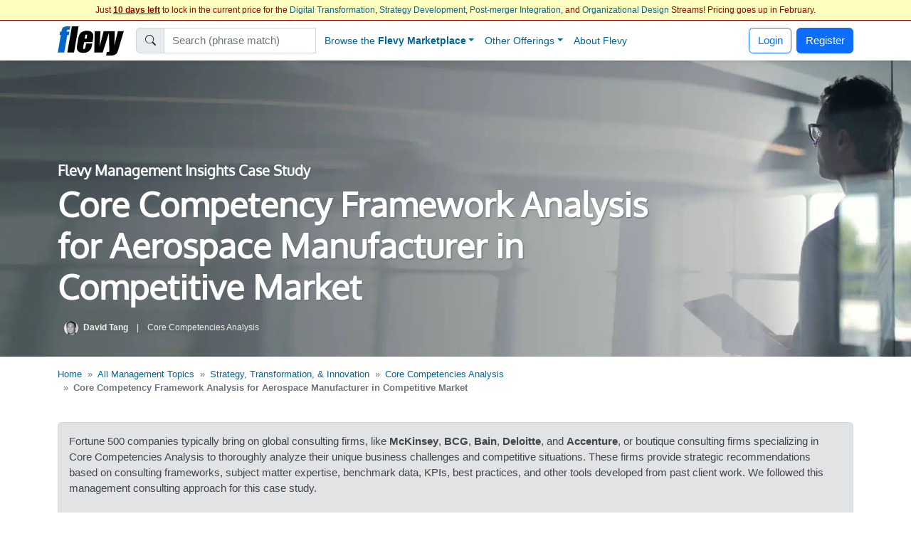

--- FILE ---
content_type: text/html; charset=UTF-8
request_url: https://flevy.com/topic/core-competencies-analysis/case-core-competency-framework-analysis-aerospace-manufacturer-competitive-market
body_size: 48817
content:
<!DOCTYPE html>
<html lang=en data-cf-country='US'>
<head><meta name="google-site-verification" content="FGT1h4-pkU2ceCqWcmxgE2R65w60sipuNNawwdcVvN8" />
<meta property="og:title" content="Core Competency Framework Analysis for Aerospace Manufacturer in Competitive Market - Core Competencies Analysis Case Study" />
<meta name=description property="og:description" content="A case study on Core Competency Framework Analysis for Aerospace Manufacturer in Competitive Market. A leading aerospace firm faces challenges in aligning its core competencies with rapidly evolving market demands and technological advancements. Despite a robust product lineup and a strong market presence, the organization\'s profitability is under pressure due to inefficiencies and a lack of strategic focus on its key strengths. The objective is to refine the organization’s core competencies to foster innovation, operational excellence, and sustainable competitive advantage. "> 
<meta property="og:image" content="https://flevy.com/images/cases/167.jpg" />
<meta property="st:image" content="https://flevy.com/images/cases/167.jpg" />
<meta itemprop=image content="https://flevy.com/images/cases/167.jpg" /> 
<meta property="fb:app_id" content="124852817694234" />
<meta property="fb:admins" content="400448" /> 
<meta name="robots" content="noindex,follow" /> 
<script>
const EU_SET = new Set([
  'AT','BE','BG','HR','CY','CZ','DK','EE','FI','FR','DE','GR','HU','IE','IT','LV','LT','LU','MT','NL','PL','PT','RO','SK','SI','ES','SE', // EU-27
  'IS','NO','LI', // EEA
  'GB','UK','CH'  // UK, Switzerland
]);
const ISO = (document.documentElement.getAttribute('data-cf-country') || '').toUpperCase();
const NEEDS_BANNER = EU_SET.has(ISO);

window.dataLayer = window.dataLayer || [];
function gtag(){ dataLayer.push(arguments); }

if(NEEDS_BANNER) {
  gtag('consent','default',{ // EEA/UK/CH: consent mode
    ad_storage:'denied',
    analytics_storage:'denied',
    ad_user_data:'denied',
    ad_personalization:'denied'
  });
  window.uetq = window.uetq || [];
  uetq.push('consent','default',{ad_storage:'denied'});
} else {
  gtag('consent','default',{ // Rest of world: grant immediately
    ad_storage:'granted',
    analytics_storage:'granted',
    ad_user_data:'granted',
    ad_personalization:'granted'
  });
}

dataLayer.push({'gtm.start':Date.now(),event:'gtm.js'});

(window.requestIdleCallback
   ? requestIdleCallback(loadGTM)
   : setTimeout(loadGTM,3000));

function loadGTM(){
  var s=document.createElement('script');
  s.async=true;
  s.src='https://www.googletagmanager.com/gtm.js?id=GTM-P5LDQB2';
  document.head.appendChild(s);
}

if(NEEDS_BANNER) injectBanner();

function injectBanner(){
  const KEY='ads_consent';
  const fire=ev=>(window.dataLayer=window.dataLayer||[]).push({event:ev});
  const stored=localStorage.getItem(KEY);
  if(stored){fire(stored==='granted'?'consent_granted':'consent_denied');return;}

  const bar=document.createElement('div');bar.id='cmp-wrap';
  bar.innerHTML=`
  <style>
    #cmp-wrap{position:fixed;bottom:0;left:0;right:0;background:#1a1a1a;color:#fff;
      font:14px/1.4 sans-serif;padding:12px 16px;display:flex;align-items:center;
      justify-content:center;gap:16px;flex-wrap:wrap;z-index:9999;
      box-shadow:0 -3px 8px rgba(0,0,0,.3)}
    #cmp-text{flex:0 1 auto;text-align:center;max-width:700px}
  </style>
  <div id=cmp-text>We use cookies for ads &amp; analytics. May we store these cookies?</div>
  <div>
    <button class='btn btn-primary' data-accept><b>Accept</b></button>
    <button class='btn btn-secondary' data-decline>Decline</button>
  </div>`;
  document.body.appendChild(bar);

  const set=v=>{localStorage.setItem(KEY,v);
    fire(v==='granted'?'consent_granted':'consent_denied');bar.remove();};
  bar.querySelector('[data-accept]').onclick =()=>set('granted');
  bar.querySelector('[data-decline]').onclick=()=>set('denied');
}
</script> 
<link rel='preload' href="https://flevy.com/images/logo3.png" as='image'> 
<link rel='preload' href='https://ajax.googleapis.com/ajax/libs/jquery/2.2.4/jquery.min.js' as='script'>
<script type="text/javascript" src="https://ajax.googleapis.com/ajax/libs/jquery/2.2.4/jquery.min.js"></script>
<script type="text/javascript" src="https://flevy.com/inc/jquery-ui-1.14.1.custom/jquery-ui.min.js" defer></script>
<script src="https://cdn.jsdelivr.net/npm/swiper@11.2.1/swiper-bundle.min.js"></script>
<link href="https://cdn.jsdelivr.net/npm/bootstrap@5.2.3/dist/css/bootstrap.min.css" rel="stylesheet"  integrity="sha384-rbsA2VBKQhggwzxH7pPCaAqO46MgnOM80zW1RWuH61DGLwZJEdK2Kadq2F9CUG65" crossorigin="anonymous">

<link rel='stylesheet' href="https://flevy.com/inc/jquery-ui-1.14.1.custom/jquery-ui.min.css" as='style' media=print onload="this.media='all'">
<style type="text/css">@font-face {font-family:Oxygen;font-style:normal;font-weight:400;src:url(/cf-fonts/s/oxygen/5.0.11/latin-ext/400/normal.woff2);unicode-range:U+0100-02AF,U+0304,U+0308,U+0329,U+1E00-1E9F,U+1EF2-1EFF,U+2020,U+20A0-20AB,U+20AD-20CF,U+2113,U+2C60-2C7F,U+A720-A7FF;font-display:swap;}@font-face {font-family:Oxygen;font-style:normal;font-weight:400;src:url(/cf-fonts/s/oxygen/5.0.11/latin/400/normal.woff2);unicode-range:U+0000-00FF,U+0131,U+0152-0153,U+02BB-02BC,U+02C6,U+02DA,U+02DC,U+0304,U+0308,U+0329,U+2000-206F,U+2074,U+20AC,U+2122,U+2191,U+2193,U+2212,U+2215,U+FEFF,U+FFFD;font-display:swap;}</style> 
<link rel='stylesheet' href='https://flevy.com/inc/flevy.css?v=020725' as='style' media=print onload="this.media='all'"> 
<link rel='stylesheet' href='https://cdn.jsdelivr.net/npm/swiper@11.2.1/swiper-bundle.min.css' as='style' media=print onload="this.media='all'">

<meta itemprop=name content="Core Competency Framework Analysis for Aerospace Manufacturer in Competitive Market - Core Competencies Analysis Case Study">
<meta itemprop=description content="A case study on Core Competency Framework Analysis for Aerospace Manufacturer in Competitive Market. A leading aerospace firm faces challenges in aligning its core competencies with rapidly evolving market demands and technological advancements. Despite a robust product lineup and a strong market presence, the organization\'s profitability is under pressure due to inefficiencies and a lack of strategic focus on its key strengths. The objective is to refine the organization’s core competencies to foster innovation, operational excellence, and sustainable competitive advantage. ">

<title>Core Competency Framework Analysis for Aerospace Manufacturer in Competitive Market - Core Competencies Analysis Case Study</title>

<link rel=dns-prefetch href="https://ajax.googleapis.com"> 
<meta name="viewport" content="width=device-width, initial-scale=1">
<link rel="shortcut icon" href="https://flevy.com/inc/favicon.ico">

<script>
document.addEventListener("DOMContentLoaded",function(){var lazyloadImages;if("IntersectionObserver" in window){lazyloadImages=document.querySelectorAll(".lazy");var imageObserver=new IntersectionObserver(function(entries,observer){entries.forEach(function(entry){if(entry.isIntersecting){var image=entry.target;image.classList.remove("lazy");imageObserver.unobserve(image)}})});lazyloadImages.forEach(function(image){imageObserver.observe(image)})}else{var lazyloadThrottleTimeout;lazyloadImages=document.querySelectorAll(".lazy");function lazyload(){if(lazyloadThrottleTimeout){clearTimeout(lazyloadThrottleTimeout)}
lazyloadThrottleTimeout=setTimeout(function(){var scrollTop=window.pageYOffset;lazyloadImages.forEach(function(img){if(img.offsetTop<(window.innerHeight+scrollTop)){img.src=img.dataset.src;img.classList.remove("lazy")}});if(lazyloadImages.length==0){document.removeEventListener("scroll",lazyload);window.removeEventListener("resize",lazyload);window.removeEventListener("orientationChange",lazyload)}},20)}
document.addEventListener("scroll",lazyload);window.addEventListener("resize",lazyload);window.addEventListener("orientationChange",lazyload)}})
</script> 
</head>
<body> <style> .navbar {top:29px} body {margin-top:24px} </style> 
<center>
<div id=topbar>
	<div style='font-size:12px; color:#990000' class=text-truncate>
		Just <b><u>10 days left</u></b> to lock in the current price for the <a href=https://flevy.com/browse/stream/digital-transformation target=_blank>Digital Transformation</a>, <a href=https://flevy.com/browse/stream/strategy-development target=_blank>Strategy Development</a>, <a href=https://flevy.com/browse/stream/post-merger-integration target=_blank>Post-merger Integration</a>, and <a href=https://flevy.com/browse/stream/organizational-design target=_blank>Organizational Design</a> Streams! Pricing goes up in February. 
	</div>

</div>
</center> 
		<style>
		.nav-item.dropdown .dropdown-menu {
			display: none;
			opacity: 0;
			transition: opacity 0.4s ease-in-out;
		}

		/* Show dropdown on hover */
		.nav-item.dropdown.show .dropdown-menu {
			display: block;
			opacity: 1;
		}
		</style> 
	<script>
	$(function() {
		var toolkits = [ {value:"Operational Excellence",data:'operational-excellence'},{value:"Strategic Planning",data:'strategic-planning'},{value:"Performance Management",data:'performance-management'},{value:"Change Management",data:'change-management'},{value:"Organizational Design",data:'organizational-design'},{value:"Project Management",data:'project-management'},{value:"Presentation Delivery",data:'presentation-delivery'},{value:"Company Financial Model",data:'company-financial-model'},{value:"Integrated Financial Model",data:'integrated-financial-model'},{value:"Digital Transformation",data:'digital-transformation'},{value:"Risk Management",data:'risk-management'},{value:"Cost Reduction Assessment",data:'cost-reduction-assessment'},{value:"Artificial Intelligence",data:'artificial-intelligence'},{value:"Financial Management",data:'financial-management'},{value:"Digital Transformation Strategy",data:'digital-transformation-strategy'},{value:"Team Management",data:'team-management'},{value:"Business Plan Financial Model",data:'business-plan-financial-model'},{value:"Market Research",data:'market-research'},{value:"M&A (Mergers & Acquisitions)",data:'manda-mergers-and-acquisitions'},{value:"Quality Management",data:'quality-management'},{value:"Process Improvement",data:'process-improvement'},{value:"Supply Chain Management",data:'supply-chain-management'},{value:"Core Competencies",data:'core-competencies'},{value:"Supply Chain Analysis",data:'supply-chain-analysis'},{value:"Organizational Change",data:'organizational-change'},{value:"Inventory Management",data:'inventory-management'},{value:"Marketing Plan Development",data:'marketing-plan-development'},{value:"Customer Experience",data:'customer-experience'},{value:"Value Creation",data:'value-creation'},{value:"Leadership",data:'leadership'},{value:"Employee Engagement",data:'employee-engagement'},{value:"Growth Strategy",data:'growth-strategy'},{value:"Strategy Development",data:'strategy-development'},{value:"Communications Strategy",data:'communications-strategy'},{value:"Effective Communication",data:'effective-communication'},{value:"Pricing Strategy",data:'pricing-strategy'},{value:"Management Information Systems",data:'management-information-systems'},{value:"Visual Workplace",data:'visual-workplace'},{value:"Valuation",data:'valuation'},{value:"HR Strategy",data:'hr-strategy'},{value:"Key Performance Indicators",data:'key-performance-indicators'},{value:"Innovation Management",data:'innovation-management'},{value:"Strategy Deployment & Execution",data:'strategy-deployment-and-execution'},{value:"Balanced Scorecard",data:'balanced-scorecard'},{value:"Decision Making",data:'decision-making'},{value:"Continuous Improvement",data:'continuous-improvement'},{value:"Corporate Culture",data:'corporate-culture'},{value:"Information Technology",data:'information-technology'},{value:"Workplace Safety",data:'workplace-safety'},{value:"Business Model Innovation",data:'business-model-innovation'},{value:"Strategic Sourcing",data:'strategic-sourcing'},{value:"Hoshin Kanri",data:'hoshin-kanri'},{value:"Performance Measurement",data:'performance-measurement'},{value:"Pitch Deck",data:'pitch-deck'},{value:"BDP",data:'bdp'},{value:"Key Success Factors",data:'key-success-factors'},{value:"PMI (Post-merger Integration)",data:'pmi-post-merger-integration'},{value:"Agile",data:'agile'},{value:"Corporate Strategy",data:'corporate-strategy'},{value:"Business Transformation",data:'business-transformation'},{value:"Human Resources",data:'human-resources'},{value:"McKinsey Templates",data:'mckinsey-templates'},{value:"Cyber Security",data:'cyber-security'},{value:"Industry Analysis",data:'industry-analysis'},{value:"Market Analysis",data:'market-analysis'},{value:"Talent Management",data:'talent-management'},{value:"PMO",data:'pmo'},{value:"Organizational Culture",data:'organizational-culture'},{value:"Organizational Effectiveness",data:'organizational-effectiveness'},{value:"Product Strategy",data:'product-strategy'},{value:"Employee Training",data:'employee-training'},{value:"Strategic Analysis",data:'strategic-analysis'},{value:"Program Management",data:'program-management'},{value:"KPI",data:'kpi'},{value:"Critical Success Factors",data:'critical-success-factors'},{value:"Maturity Model",data:'maturity-model'},{value:"Six Sigma Project",data:'six-sigma-project'},{value:"Service Design",data:'service-design'},{value:"Lean Manufacturing",data:'lean-manufacturing'},{value:"IT Strategy",data:'it-strategy'},{value:"Manufacturing",data:'manufacturing'},{value:"Supply Chain",data:'supply-chain'},{value:"Enterprise Performance Management",data:'enterprise-performance-management'},{value:"Business Process Improvement",data:'business-process-improvement'},{value:"Social Media Strategy",data:'social-media-strategy'},{value:"Customer Journey Mapping",data:'customer-journey-mapping'},{value:"Resource Management",data:'resource-management'},{value:"Lean Management",data:'lean-management'},{value:"Human Resources Management",data:'human-resources-management'},{value:"Due Diligence",data:'due-diligence'},{value:"Industry 4.0",data:'industry-4-0'},{value:"Talent Strategy",data:'talent-strategy'},{value:"Post-merger Integration",data:'post-merger-integration'},{value:"Meeting Facilitation/Management",data:'meeting-facilitation-management'},{value:"Problem Solving",data:'problem-solving'},{value:"Lean",data:'lean'},{value:"Budgeting & Forecasting",data:'budgeting-and-forecasting'},{value:"Process Maps",data:'process-maps'},{value:"Customer-centricity",data:'customer-centricity'},{value:"Learning Organization",data:'learning-organization'},{value:"IT",data:'it'},{value:"Sales Strategy",data:'sales-strategy'},{value:"Cost Reduction",data:'cost-reduction'},{value:"Best Practices",data:'best-practices'},{value:"Procurement Strategy",data:'procurement-strategy'},{value:"Real Estate",data:'real-estate'},{value:"Customer Journey",data:'customer-journey'},{value:"Kaizen",data:'kaizen'},{value:"Quality Management & Assurance",data:'quality-management-and-assurance'},{value:"Information Architecture",data:'information-architecture'},{value:"Human-centered Design",data:'human-centered-design'},{value:"Workplace Organization",data:'workplace-organization'},{value:"Value Chain Analysis",data:'value-chain-analysis'},{value:"Business Continuity Planning",data:'business-continuity-planning'},{value:"Restructuring",data:'restructuring'},{value:"Setup Reduction",data:'setup-reduction'},{value:"Strategy Deployment",data:'strategy-deployment'},{value:"Value Stream Mapping",data:'value-stream-mapping'},{value:"Data & Analytics",data:'data-and-analytics'},{value:"Business Process Re-engineering",data:'business-process-re-engineering'},{value:"Employee Management",data:'employee-management'},{value:"Logistics",data:'logistics'},{value:"ISO 27001",data:'iso-27001'},{value:"Reorganization",data:'reorganization'},{value:"Value Proposition",data:'value-proposition'},{value:"SWOT Analysis",data:'swot-analysis'},{value:"MBNQA",data:'mbnqa'},{value:"Innovation",data:'innovation'},{value:"Strategic Thinking",data:'strategic-thinking'},{value:"Breakout Strategy",data:'breakout-strategy'},{value:"Competitive Advantage",data:'competitive-advantage'},{value:"Workshops",data:'workshops'},{value:"Jishu Hozen",data:'jishu-hozen'},{value:"Six Sigma",data:'six-sigma'},{value:"Purpose",data:'purpose'},{value:"Baldrige Excellence Framework",data:'baldrige-excellence-framework'},{value:"Scenario Planning",data:'scenario-planning'},{value:"MIS",data:'mis'},{value:"Career Management",data:'career-management'},{value:"Service Strategy",data:'service-strategy'},{value:"Lean Thinking",data:'lean-thinking'},{value:"Customer-centric Organization",data:'customer-centric-organization'},{value:"SCOR Model",data:'scor-model'},{value:"Internet Marketing",data:'internet-marketing'},{value:"Analytics",data:'analytics'},{value:"Voice of the Customer",data:'voice-of-the-customer'},{value:"Building Effective Teams",data:'building-effective-teams'},{value:"Data Governance",data:'data-governance'},{value:"Shareholder Value",data:'shareholder-value'},{value:"Sales",data:'sales'},{value:"Customer Care",data:'customer-care'},{value:"Competitive Analysis",data:'competitive-analysis'},{value:"Process Design",data:'process-design'},{value:"Breakthrough Strategy",data:'breakthrough-strategy'},{value:"Healthcare",data:'healthcare'},{value:"Cost Management",data:'cost-management'},{value:"Financial Analysis",data:'financial-analysis'},{value:"Job Safety",data:'job-safety'},{value:"Shareholder Value Analysis",data:'shareholder-value-analysis'},{value:"Market Segmentation",data:'market-segmentation'},{value:"Service Transformation",data:'service-transformation'},{value:"Visual Management",data:'visual-management'},{value:"Recruitment",data:'recruitment'},{value:"Root Cause Analysis",data:'root-cause-analysis'},{value:"Customer-centric Design",data:'customer-centric-design'},{value:"Virtual Teams",data:'virtual-teams'},{value:"Customer Service",data:'customer-service'},{value:"Occupational Safety",data:'occupational-safety'},{value:"Coaching",data:'coaching'},{value:"McKinsey Presentations",data:'mckinsey-presentations'},{value:"Organizational Development",data:'organizational-development'},{value:"Design Thinking",data:'design-thinking'},{value:"Make or Buy",data:'make-or-buy'},{value:"Acquisition Strategy",data:'acquisition-strategy'},{value:"Cost Containment",data:'cost-containment'},{value:"Customer Value Proposition",data:'customer-value-proposition'},{value:"Strategy Execution",data:'strategy-execution'},{value:"Organizational Alignment",data:'organizational-alignment'},{value:"Disruption",data:'disruption'},{value:"Online Marketing",data:'online-marketing'},{value:"Lean Six Sigma Black Belt",data:'lean-six-sigma-black-belt'},{value:"Sales Management",data:'sales-management'},{value:"Chief Strategy Officer",data:'chief-strategy-officer'},{value:"Remote Work",data:'remote-work'},{value:"Market Intelligence",data:'market-intelligence'},{value:"Pyramid Principle",data:'pyramid-principle'},{value:"Business Model Design",data:'business-model-design'},{value:"Business Plan Development",data:'business-plan-development'},{value:"Corporate Social Responsibility",data:'corporate-social-responsibility'},{value:"Cost Optimization",data:'cost-optimization'},{value:"Behavioral Strategy",data:'behavioral-strategy'},{value:"Corporate Policies",data:'corporate-policies'},{value:"PMI",data:'pmi'},{value:"SaaS",data:'saas'},{value:"Crisis Management",data:'crisis-management'},{value:"Workforce Management",data:'workforce-management'},{value:"Business Development",data:'business-development'},{value:"Diversity",data:'diversity'},{value:"Soft Skills",data:'soft-skills'},{value:"Benchmarking",data:'benchmarking'},{value:"Sustainability",data:'sustainability'},{value:"Data Privacy",data:'data-privacy'},{value:"Lean Management/Enterprise",data:'lean-management-enterprise'},{value:"Cash Flow Management",data:'cash-flow-management'},{value:"Organizational Excellence",data:'organizational-excellence'},{value:"Financial Ratio Analysis",data:'financial-ratio-analysis'},{value:"Target Operating Model",data:'target-operating-model'},{value:"Team Building",data:'team-building'},{value:"Customer Decision Journey",data:'customer-decision-journey'},{value:"Total Productive Maintenance",data:'total-productive-maintenance'},{value:"Product Management",data:'product-management'},{value:"Digital Marketing Strategy",data:'digital-marketing-strategy'},{value:"Environmental Assessment",data:'environmental-assessment'},{value:"Cybersecurity",data:'cybersecurity'},{value:"Cost Cutting",data:'cost-cutting'},{value:"Total Quality Management",data:'total-quality-management'},{value:"Synergy",data:'synergy'},{value:"Customer Relationship Management",data:'customer-relationship-management'},{value:"Robotic Process Automation",data:'robotic-process-automation'},{value:"Work Management",data:'work-management'},{value:"Data Analytics",data:'data-analytics'},{value:"Data Management",data:'data-management'},{value:"Boston Matrix",data:'boston-matrix'},{value:"Operational Risk",data:'operational-risk'},{value:"Presentation Development",data:'presentation-development'},{value:"Mission, Vision, Values",data:'mission-vision-values'},{value:"Enterprise Architecture",data:'enterprise-architecture'},{value:"Customer Segmentation",data:'customer-segmentation'},{value:"Environmental Analysis",data:'environmental-analysis'},{value:"Data Monetization",data:'data-monetization'},{value:"Requirements Gathering",data:'requirements-gathering'},{value:"BCG Growth-Share Matrix",data:'bcg-growth-share-matrix'},{value:"Service 4.0",data:'service-4-0'},{value:"Lean Enterprise",data:'lean-enterprise'},{value:"Succession Planning",data:'succession-planning'},{value:"Maximizing Shareholder Value",data:'maximizing-shareholder-value'},{value:"ISO 9001",data:'iso-9001'},{value:"Kanban",data:'kanban'},{value:"Cloud",data:'cloud'},{value:"VSM",data:'vsm'},{value:"Stakeholder Management",data:'stakeholder-management'},{value:"Governance",data:'governance'},{value:"Document Management",data:'document-management'},{value:"Commercial Due Diligence",data:'commercial-due-diligence'},{value:"Accenture Frameworks",data:'accenture-frameworks'},{value:"Strategy Report Example",data:'strategy-report-example'},{value:"Lean Supply Chain",data:'lean-supply-chain'},{value:"Employee Retention",data:'employee-retention'},{value:"Takt Time",data:'takt-time'},{value:"Compliance",data:'compliance'},{value:"Globalization",data:'globalization'},{value:"S&OP",data:'sandop'},{value:"Business Model Canvas",data:'business-model-canvas'},{value:"Meeting Facilitation",data:'meeting-facilitation'},{value:"Business Ethics",data:'business-ethics'},{value:"Autonomous Maintenance",data:'autonomous-maintenance'},{value:"Interviewing",data:'interviewing'},{value:"RIE",data:'rie'},{value:"Social Media Marketing",data:'social-media-marketing'},{value:"Product Launch Strategy",data:'product-launch-strategy'},{value:"New Product Development",data:'new-product-development'},{value:"Core Competencies Analysis",data:'core-competencies-analysis'},{value:"External Analysis",data:'external-analysis'},{value:"5S",data:'5s'},{value:"Mergers & Acquisitions",data:'mergers-and-acquisitions'},{value:"Knowledge Management",data:'knowledge-management'},{value:"Cost Take-out",data:'cost-take-out'},{value:"Organizational Behavior",data:'organizational-behavior'},{value:"Goal Setting",data:'goal-setting'},{value:"Structured Communication",data:'structured-communication'},{value:"Best Demonstrated Practices",data:'best-demonstrated-practices'},{value:"Deloitte PowerPoint",data:'deloitte-powerpoint'},{value:"SIPOC",data:'sipoc'},{value:"Hoshin Planning",data:'hoshin-planning'},{value:"Malcolm Baldrige National Quality Award",data:'malcolm-baldrige-national-quality-award'},{value:"Process Analysis",data:'process-analysis'},{value:"ESG",data:'esg'},{value:"Fourth Industrial Revolution",data:'fourth-industrial-revolution'},{value:"Business Process Design",data:'business-process-design'},{value:"CEO",data:'ceo'},{value:"Policy Deployment",data:'policy-deployment'},{value:"Total Shareholder Value",data:'total-shareholder-value'},{value:"Business Strategy Example",data:'business-strategy-example'},{value:"Value Chain",data:'value-chain'},{value:"Creative Thinking",data:'creative-thinking'},{value:"RPA",data:'rpa'},{value:"Order Management",data:'order-management'},{value:"Center of Excellence",data:'center-of-excellence'},{value:"Scrum",data:'scrum'},{value:"Mentoring",data:'mentoring'},{value:"RCA",data:'rca'},{value:"Competitive Assessment",data:'competitive-assessment'},{value:"Process Mapping",data:'process-mapping'},{value:"Records Management",data:'records-management'},{value:"Build vs. Buy",data:'build-vs-buy'},{value:"ITIL",data:'itil'},{value:"VoC",data:'voc'},{value:"Corporate Entrepreneurship",data:'corporate-entrepreneurship'},{value:"Life Sciences",data:'life-sciences'},{value:"Marketing",data:'marketing'},{value:"3D Printing",data:'3d-printing'},{value:"IT Security",data:'it-security'},{value:"Boston Consulting Group Documents",data:'boston-consulting-group-documents'},{value:"Product Go-to-Market Strategy",data:'product-go-to-market-strategy'},{value:"Wargaming",data:'wargaming'},{value:"Onboarding",data:'onboarding'},{value:"PwC Frameworks",data:'pwc-frameworks'},{value:"Lean Culture",data:'lean-culture'},{value:"User Experience",data:'user-experience'},{value:"Quick Changeover",data:'quick-changeover'},{value:"8D",data:'8d'},{value:"Pharma",data:'pharma'},{value:"Machine Learning",data:'machine-learning'},{value:"Strategy Development Example",data:'strategy-development-example'},{value:"Reliability Centered Maintenance",data:'reliability-centered-maintenance'},{value:"Minto Pyramid",data:'minto-pyramid'},{value:"Environmental, Social, and Governance",data:'environmental-social-and-governance'},{value:"Customer Loyalty",data:'customer-loyalty'},{value:"Training within Industry",data:'training-within-industry'},{value:"Business Architecture",data:'business-architecture'},{value:"TOM",data:'tom'},{value:"Creativity",data:'creativity'},{value:"Objectives and Key Results",data:'objectives-and-key-results'},{value:"JIT",data:'jit'},{value:"Focus Interviewing",data:'focus-interviewing'},{value:"Mistake-Proofing",data:'mistake-proofing'},{value:"Diversity & Inclusion",data:'diversity-and-inclusion'},{value:"Change Readiness",data:'change-readiness'},{value:"Plan-Do-Check-Act",data:'plan-do-check-act'},{value:"Warehouse Management",data:'warehouse-management'},{value:"Enterprise Asset Management",data:'enterprise-asset-management'},{value:"TQP",data:'tqp'},{value:"Motivation",data:'motivation'},{value:"Malcolm Baldrige",data:'malcolm-baldrige'},{value:"PwC Presentations",data:'pwc-presentations'},{value:"Cost Accounting",data:'cost-accounting'},{value:"Mobile Strategy",data:'mobile-strategy'},{value:"Work Planning",data:'work-planning'},{value:"Board of Directors",data:'board-of-directors'},{value:"McKinsey 7-S",data:'mckinsey-7-s'},{value:"Lean Six Sigma Green Belt",data:'lean-six-sigma-green-belt'},{value:"R&D",data:'randd'},{value:"Audit Management",data:'audit-management'},{value:"Business Case Development",data:'business-case-development'},{value:"BCP",data:'bcp'},{value:"Ideation",data:'ideation'},{value:"Business Plan Example",data:'business-plan-example'},{value:"Employee Orientation",data:'employee-orientation'},{value:"Corporate Sustainability",data:'corporate-sustainability'},{value:"Retail Strategy",data:'retail-strategy'},{value:"Organizational Transformation",data:'organizational-transformation'},{value:"Innovation Culture",data:'innovation-culture'},{value:"DMADV",data:'dmadv'},{value:"TQM",data:'tqm'},{value:"McKinsey PowerPoint",data:'mckinsey-powerpoint'},{value:"Consulting Frameworks",data:'consulting-frameworks'},{value:"Scenario Analysis",data:'scenario-analysis'},{value:"Accounts Receivable",data:'accounts-receivable'},{value:"Data Science",data:'data-science'},{value:"DMAIC",data:'dmaic'},{value:"Customer Strategy",data:'customer-strategy'},{value:"Deal Structuring",data:'deal-structuring'},{value:"Boston Consulting Group PowerPoint",data:'boston-consulting-group-powerpoint'},{value:"Lead Management",data:'lead-management'},{value:"Structured Thinking",data:'structured-thinking'},{value:"Big Data",data:'big-data'},{value:"Mobile App",data:'mobile-app'},{value:"Platform Strategy",data:'platform-strategy'},{value:"Matrix Organization",data:'matrix-organization'},{value:"VBM",data:'vbm'},{value:"Business Plan Template",data:'business-plan-template'},{value:"Hoshin",data:'hoshin'},{value:"Consumer Decision Journey",data:'consumer-decision-journey'},{value:"Net Promoter Score",data:'net-promoter-score'},{value:"Company Analysis",data:'company-analysis'},{value:"Standard Work",data:'standard-work'},{value:"Master Data Management",data:'master-data-management'},{value:"Bribery",data:'bribery'},{value:"Costing",data:'costing'},{value:"IEC 27001",data:'iec-27001'},{value:"Service Management",data:'service-management'},{value:"Organizational Structure",data:'organizational-structure'},{value:"Business Resilience",data:'business-resilience'},{value:"Automation",data:'automation'},{value:"BPM",data:'bpm'},{value:"Decision Analysis",data:'decision-analysis'},{value:"PDCA",data:'pdca'},{value:"Competitive Landscape",data:'competitive-landscape'},{value:"Feedback",data:'feedback'},{value:"Organizational Silos",data:'organizational-silos'},{value:"Account-based Management",data:'account-based-management'},{value:"BMI",data:'bmi'},{value:"Continuous Flow",data:'continuous-flow'},{value:"Core Competence",data:'core-competence'},{value:"Psychology",data:'psychology'},{value:"E-commerce",data:'e-commerce'},{value:"Food & Beverage Industry",data:'food-and-beverage-industry'},{value:"Return on Investment",data:'return-on-investment'},{value:"Natural Language Processing",data:'natural-language-processing'},{value:"Business Maturity Model",data:'business-maturity-model'},{value:"Statistical Process Control",data:'statistical-process-control'},{value:"Augmented Reality",data:'augmented-reality'},{value:"Vision Statement",data:'vision-statement'},{value:"Contact Center",data:'contact-center'},{value:"Meeting Management",data:'meeting-management'},{value:"Emerging Market Entry",data:'emerging-market-entry'},{value:"Rapid Improvement Event",data:'rapid-improvement-event'},{value:"Telework",data:'telework'},{value:"Brainstorming",data:'brainstorming'},{value:"Hiring",data:'hiring'},{value:"Customer Retention",data:'customer-retention'},{value:"Service Excellence",data:'service-excellence'},{value:"Quality Maintenance",data:'quality-maintenance'},{value:"Fraud",data:'fraud'},{value:"Ecommerce",data:'ecommerce'},{value:"HSE",data:'hse'},{value:"Sales & Operations",data:'sales-and-operations'},{value:"M&A",data:'manda'},{value:"ChatGPT",data:'chatgpt'},{value:"Conflict Resolution",data:'conflict-resolution'},{value:"8 Disciplines",data:'8-disciplines'},{value:"QFD",data:'qfd'},{value:"COBIT",data:'cobit'},{value:"Channel Distribution Strategy Example",data:'channel-distribution-strategy-example'},{value:"Production",data:'production'},{value:"CMM",data:'cmm'},{value:"Consumer Behavior",data:'consumer-behavior'},{value:"Process Analysis and Design",data:'process-analysis-and-design'},{value:"Career Planning",data:'career-planning'},{value:"Michael Porter's Value Chain",data:'michael-porters-value-chain'},{value:"SWOT",data:'swot'},{value:"Employee Benefits",data:'employee-benefits'},{value:"ISO 31000",data:'iso-31000'},{value:"Omnichannel Marketing",data:'omnichannel-marketing'},{value:"Omni-channel Supply Chain",data:'omni-channel-supply-chain'},{value:"Consulting PowerPoint Templates",data:'consulting-powerpoint-templates'},{value:"Alliances",data:'alliances'},{value:"COSO Framework",data:'coso-framework'},{value:"Warehousing",data:'warehousing'},{value:"Information Privacy",data:'information-privacy'},{value:"Customer-centric Culture",data:'customer-centric-culture'},{value:"Corporate Transformation",data:'corporate-transformation'},{value:"LBO Model Example",data:'lbo-model-example'},{value:"Business Planning",data:'business-planning'},{value:"Hybrid Work",data:'hybrid-work'},{value:"Quality Culture",data:'quality-culture'},{value:"ABM",data:'abm'},{value:"Payroll",data:'payroll'},{value:"Capgemini PowerPoint",data:'capgemini-powerpoint'},{value:"NLP",data:'nlp'},{value:"Software-as-a-Service",data:'software-as-a-service'},{value:"McKinsey 3 Horizons Model",data:'mckinsey-3-horizons-model'},{value:"Bain PowerPoint",data:'bain-powerpoint'},{value:"Corporate Board",data:'corporate-board'},{value:"Digital Supply Chain",data:'digital-supply-chain'},{value:"DOE",data:'doe'},{value:"Data Protection",data:'data-protection'},{value:"Design Measure Analyze Improve Control",data:'design-measure-analyze-improve-control'},{value:"Brand Strategy",data:'brand-strategy'},{value:"Sales & Operations Planning",data:'sales-and-operations-planning'},{value:"MSA",data:'msa'},{value:"Job Training",data:'job-training'},{value:"Personality Types",data:'personality-types'},{value:"Sales Deck",data:'sales-deck'},{value:"Bain Templates",data:'bain-templates'},{value:"IoT",data:'iot'},{value:"Presentation Design",data:'presentation-design'},{value:"Time Management",data:'time-management'},{value:"Research & Development",data:'research-and-development'},{value:"TPM",data:'tpm'},{value:"Relationship Marketing",data:'relationship-marketing'},{value:"Distinctive Capabilities",data:'distinctive-capabilities'},{value:"Corporate Governance",data:'corporate-governance'},{value:"Positioning",data:'positioning'},{value:"Workplace Productivity",data:'workplace-productivity'},{value:"Planned Maintenance",data:'planned-maintenance'},{value:"Sourcing Strategy",data:'sourcing-strategy'},{value:"Marketing Automation",data:'marketing-automation'},{value:"Waste Elimination",data:'waste-elimination'},{value:"ISO 38500",data:'iso-38500'},{value:"Hinshitsu Hozen",data:'hinshitsu-hozen'},{value:"Business Impact Analysis",data:'business-impact-analysis'},{value:"Entrepreneurship",data:'entrepreneurship'},{value:"Marketing Budget",data:'marketing-budget'},{value:"Strategic Plan Example",data:'strategic-plan-example'},{value:"Omni-channel Marketing",data:'omni-channel-marketing'},{value:"Proposal Template",data:'proposal-template'},{value:"Private Equity",data:'private-equity'},{value:"RACI Matrix",data:'raci-matrix'},{value:"Porter's Five Forces",data:'porters-five-forces'},{value:"ISO 20K",data:'iso-20k'},{value:"PwC PowerPoint",data:'pwc-powerpoint'},{value:"Supplier Relationship Management",data:'supplier-relationship-management'},{value:"Excel Project Plan",data:'excel-project-plan'},{value:"Company Cost Analysis",data:'company-cost-analysis'},{value:"Revenue Management",data:'revenue-management'},{value:"Policy Management",data:'policy-management'},{value:"Delegation",data:'delegation'},{value:"Portfolio Strategy",data:'portfolio-strategy'},{value:"NPS",data:'nps'},{value:"Omnichannel Supply Chain",data:'omnichannel-supply-chain'},{value:"OEE",data:'oee'},{value:"Financial Modeling",data:'financial-modeling'},{value:"Org Chart",data:'org-chart'},{value:"Supplier Management",data:'supplier-management'},{value:"Marketing Strategy",data:'marketing-strategy'},{value:"Policy Development",data:'policy-development'},{value:"Value Innovation",data:'value-innovation'},{value:"Incident Management",data:'incident-management'},{value:"SMED",data:'smed'},{value:"Workforce Training",data:'workforce-training'},{value:"STEEPLE",data:'steeple'},{value:"Matrix Management",data:'matrix-management'},{value:"Accenture Templates",data:'accenture-templates'},{value:"Virtual Work",data:'virtual-work'},{value:"Teamwork",data:'teamwork'},{value:"Current State Assessment",data:'current-state-assessment'},{value:"Business Process Management",data:'business-process-management'},{value:"Consulting Training",data:'consulting-training'},{value:"COSO Internal Control",data:'coso-internal-control'},{value:"Gantt Chart Templates",data:'gantt-chart-templates'},{value:"Consulting Proposals",data:'consulting-proposals'},{value:"Gage R&R",data:'gage-randr'},{value:"Cognitive Bias",data:'cognitive-bias'},{value:"Change Resistance",data:'change-resistance'},{value:"Product Lifecycle",data:'product-lifecycle'},{value:"Revenue Growth",data:'revenue-growth'},{value:"Accenture PowerPoint",data:'accenture-powerpoint'},{value:"Market Entry Example",data:'market-entry-example'},{value:"Joint Venture",data:'joint-venture'},{value:"PwC Templates",data:'pwc-templates'},{value:"Customer Satisfaction",data:'customer-satisfaction'},{value:"Blockchain",data:'blockchain'},{value:"Specialized PowerPoint Templates",data:'specialized-powerpoint-templates'},{value:"Growth-Share Matrix",data:'growth-share-matrix'},{value:"Poka Yoke",data:'poka-yoke'},{value:"CMMI",data:'cmmi'},{value:"Hypothesis Generation",data:'hypothesis-generation'},{value:"Feasibility Study",data:'feasibility-study'},{value:"Lean Six Sigma Yellow Belt",data:'lean-six-sigma-yellow-belt'},{value:"Health, Safety, and Environment",data:'health-safety-and-environment'},{value:"Scope of Work",data:'scope-of-work'},{value:"Theory of Constraints",data:'theory-of-constraints'},{value:"Corrective and Preventative Action",data:'corrective-and-preventative-action'},{value:"Waste Identification",data:'waste-identification'},{value:"Market Sizing",data:'market-sizing'},{value:"McKinsey Documents",data:'mckinsey-documents'},{value:"Go-to-Market",data:'go-to-market'},{value:"ISO 22301",data:'iso-22301'},{value:"Product Adoption",data:'product-adoption'},{value:"Heijunka",data:'heijunka'},{value:"CSR",data:'csr'},{value:"3PL",data:'3pl'},{value:"Design Measure Analyze Design Validate",data:'design-measure-analyze-design-validate'},{value:"Business Process Outsourcing",data:'business-process-outsourcing'},{value:"Targeting",data:'targeting'},{value:"Business Capability Model",data:'business-capability-model'},{value:"Vendor Management",data:'vendor-management'},{value:"Networking",data:'networking'},{value:"Employee Termination",data:'employee-termination'},{value:"Key Account Management",data:'key-account-management'},{value:"Startup",data:'startup'},{value:"Market Entry Plan",data:'market-entry-plan'},{value:"Productivity",data:'productivity'},{value:"Open Innovation",data:'open-innovation'},{value:"McKinsey Frameworks",data:'mckinsey-frameworks'},{value:"Progress Report",data:'progress-report'},{value:"FMEA",data:'fmea'},{value:"Project Plan Templates",data:'project-plan-templates'},{value:"Advanced Product Quality Planning",data:'advanced-product-quality-planning'},{value:"Cost Analysis",data:'cost-analysis'},{value:"5 Whys",data:'5-whys'},{value:"Lean Game",data:'lean-game'},{value:"Stakeholder Analysis",data:'stakeholder-analysis'},{value:"BCG PowerPoint",data:'bcg-powerpoint'},{value:"Value Based Management",data:'value-based-management'},{value:"Product Costing",data:'product-costing'},{value:"Bain Frameworks",data:'bain-frameworks'},{value:"Error Proofing",data:'error-proofing'},{value:"Supply Chain Resilience",data:'supply-chain-resilience'},{value:"Customer Insight",data:'customer-insight'},{value:"Strategy& Presentations",data:'strategyand-presentations'},{value:"Gage Repeatability and Reproducibility",data:'gage-repeatability-and-reproducibility'},{value:"OHSAS",data:'ohsas'},{value:"Kanban Board",data:'kanban-board'},{value:"Compensation",data:'compensation'},{value:"Metadata Management",data:'metadata-management'},{value:"Design of Experiments",data:'design-of-experiments'},{value:"Consulting Project Management",data:'consulting-project-management'},{value:"EAM",data:'eam'},{value:"SPC",data:'spc'},{value:"IT Business Analysis",data:'it-business-analysis'},{value:"Workplace Harassment",data:'workplace-harassment'},{value:"Good Manufacturing Practice",data:'good-manufacturing-practice'},{value:"ISO 9000",data:'iso-9000'},{value:"Behavioral Economics",data:'behavioral-economics'},{value:"Strategy Frameworks",data:'strategy-frameworks'},{value:"DCF Model Example",data:'dcf-model-example'},{value:"Digital Leadership",data:'digital-leadership'},{value:"Business Framework PowerPoint Diagrams",data:'business-framework-powerpoint-diagrams'},{value:"Body Language",data:'body-language'},{value:"ISO 20000",data:'iso-20000'},{value:"ISO 37001",data:'iso-37001'},{value:"Channel Strategy Example",data:'channel-strategy-example'},{value:"Agriculture Industry",data:'agriculture-industry'},{value:"ISO 27002",data:'iso-27002'},{value:"Incident Investigation",data:'incident-investigation'},{value:"Local Culture",data:'local-culture'},{value:"Scheduling",data:'scheduling'},{value:"Organizational Health",data:'organizational-health'},{value:"Bain Presentations",data:'bain-presentations'},{value:"TWI",data:'twi'},{value:"Investment Vehicles",data:'investment-vehicles'},{value:"Market Entry",data:'market-entry'},{value:"Public Relations",data:'public-relations'},{value:"Internet of Things",data:'internet-of-things'},{value:"Delta Model",data:'delta-model'},{value:"IT4IT",data:'it4it'},{value:"ISO 19011",data:'iso-19011'},{value:"Lean Daily Management System",data:'lean-daily-management-system'},{value:"Lean Startup",data:'lean-startup'},{value:"Valuation Model Example",data:'valuation-model-example'},{value:"Corruption",data:'corruption'},{value:"Financing",data:'financing'},{value:"Lean Office",data:'lean-office'},{value:"Configuration Management",data:'configuration-management'},{value:"Arabic",data:'arabic'},{value:"E&Y Templates",data:'eandy-templates'},{value:"Influence",data:'influence'},{value:"Status Report",data:'status-report'},{value:"Capability Maturity Model",data:'capability-maturity-model'},{value:"ISO 45001",data:'iso-45001'},{value:"P&L",data:'pandl'},{value:"Just in Time",data:'just-in-time'},{value:"Boston Consulting Group Presentations",data:'boston-consulting-group-presentations'},{value:"Cost of Quality",data:'cost-of-quality'},{value:"Disaster Recovery",data:'disaster-recovery'},{value:"Expense Tracker",data:'expense-tracker'},{value:"Deming Cycle",data:'deming-cycle'},{value:"Energy Industry",data:'energy-industry'},{value:"MDM",data:'mdm'},{value:"Break Even Analysis",data:'break-even-analysis'},{value:"Self Improvement",data:'self-improvement'},{value:"Accenture Presentations",data:'accenture-presentations'},{value:"Jobs-to-Be-Done",data:'jobs-to-be-done'},{value:"Farming Industry",data:'farming-industry'},{value:"Lodging Industry",data:'lodging-industry'},{value:"Shop Floor",data:'shop-floor'},{value:"COQ",data:'coq'},{value:"Oliver Wyman Presentations",data:'oliver-wyman-presentations'},{value:"Construction",data:'construction'},{value:"Facility Management",data:'facility-management'},{value:"Bitcoin",data:'bitcoin'},{value:"Stress Management",data:'stress-management'},{value:"PowerPoint Map Diagrams",data:'powerpoint-map-diagrams'},{value:"APQP",data:'apqp'},{value:"Third Party Logistics",data:'third-party-logistics'},{value:"Event Industry",data:'event-industry'},{value:"ERP Change Management",data:'erp-change-management'},{value:"Management Consulting Training",data:'management-consulting-training'},{value:"Synergies",data:'synergies'},{value:"Ethical Organization",data:'ethical-organization'},{value:"Business Plan Writing",data:'business-plan-writing'},{value:"BCG Matrix",data:'bcg-matrix'},{value:"IT Testing",data:'it-testing'},{value:"Overall Equipment Effectiveness",data:'overall-equipment-effectiveness'},{value:"Project Charter",data:'project-charter'},{value:"E&Y Presentations",data:'eandy-presentations'},{value:"Consulting Methodologies",data:'consulting-methodologies'},{value:"Contract",data:'contract'},{value:"Procurement Negotiations",data:'procurement-negotiations'},{value:"Monte Carlo",data:'monte-carlo'},{value:"Investment Banking",data:'investment-banking'},{value:"Sales Force",data:'sales-force'},{value:"A3",data:'a3'},{value:"Oncology",data:'oncology'},{value:"BCG Frameworks",data:'bcg-frameworks'},{value:"Annual Financial Report",data:'annual-financial-report'},{value:"HCD",data:'hcd'},{value:"Distributed Control Systems",data:'distributed-control-systems'},{value:"Capital Budgeting Business Case",data:'capital-budgeting-business-case'},{value:"Business Continuity Management",data:'business-continuity-management'},{value:"Project Kick-off",data:'project-kick-off'},{value:"IBM Documents",data:'ibm-documents'},{value:"Personality Profiles",data:'personality-profiles'},{value:"Consulting Proposal Development",data:'consulting-proposal-development'},{value:"Small Business",data:'small-business'},{value:"Data Analysis",data:'data-analysis'},{value:"Subscription",data:'subscription'},{value:"Dashboard Design",data:'dashboard-design'},{value:"Expense Report",data:'expense-report'},{value:"Distinctive Capability",data:'distinctive-capability'},{value:"Collaboration",data:'collaboration'},{value:"Request for Proposal",data:'request-for-proposal'},{value:"Portfolio Management",data:'portfolio-management'},{value:"IT Governance",data:'it-governance'},{value:"Transportation",data:'transportation'},{value:"Turnaround",data:'turnaround'},{value:"PowerPoint Maps",data:'powerpoint-maps'},{value:"GDPR",data:'gdpr'},{value:"Negotiations",data:'negotiations'},{value:"Business Intelligence",data:'business-intelligence'},{value:"Listening",data:'listening'},{value:"Game Theory",data:'game-theory'},{value:"Quality Control",data:'quality-control'},{value:"Hotel & Resort Industry",data:'hotel-and-resort-industry'},{value:"TNA",data:'tna'},{value:"Mercer Presentations",data:'mercer-presentations'},{value:"Hours Tracker",data:'hours-tracker'},{value:"Employment Discrimination",data:'employment-discrimination'},{value:"Consulting Contract",data:'consulting-contract'},{value:"Project Planning Workbook",data:'project-planning-workbook'},{value:"Booz Allen Frameworks",data:'booz-allen-frameworks'},{value:"Holding Company",data:'holding-company'},{value:"Succession Management",data:'succession-management'},{value:"Jidoka",data:'jidoka'},{value:"Facilities Management",data:'facilities-management'},{value:"PESTEL",data:'pestel'},{value:"BCG Documents",data:'bcg-documents'},{value:"Specialized PowerPoint Diagrams",data:'specialized-powerpoint-diagrams'},{value:"Circular Economy",data:'circular-economy'},{value:"Consulting Documents",data:'consulting-documents'},{value:"Strategy Methodologies",data:'strategy-methodologies'},{value:"LEK Presentations",data:'lek-presentations'},{value:"Restaurant Industry",data:'restaurant-industry'},{value:"ITSM",data:'itsm'},{value:"Safety Instrumented Systems",data:'safety-instrumented-systems'},{value:"Obeya",data:'obeya'},{value:"Lead Generation",data:'lead-generation'},{value:"Hazards",data:'hazards'},{value:"Accenture Documents",data:'accenture-documents'},{value:"Retail Industry",data:'retail-industry'},{value:"Booz Presentations",data:'booz-presentations'},{value:"Marketplace",data:'marketplace'},{value:"Gap Analysis",data:'gap-analysis'},{value:"A.T. Kearney Presentations",data:'a-t-kearney-presentations'},{value:"Production Planning",data:'production-planning'},{value:"Quality Function Deployment",data:'quality-function-deployment'},{value:"Strategy Consulting Frameworks",data:'strategy-consulting-frameworks'},{value:"Staffing",data:'staffing'},{value:"Capability Maturity Model Integration",data:'capability-maturity-model-integration'},{value:"PMP",data:'pmp'},{value:"Treasury",data:'treasury'},{value:"Boston Consulting Group Frameworks",data:'boston-consulting-group-frameworks'},{value:"Profit Pools",data:'profit-pools'},{value:"Conflict Management",data:'conflict-management'},{value:"Design for Six Sigma",data:'design-for-six-sigma'},{value:"IATF 16949",data:'iatf-16949'},{value:"Mercer Templates",data:'mercer-templates'},{value:"Renewable Energy",data:'renewable-energy'},{value:"Measurement Systems Analysis",data:'measurement-systems-analysis'},{value:"Chart Design",data:'chart-design'},{value:"Booz Allen Templates",data:'booz-allen-templates'},{value:"Organizational Chart",data:'organizational-chart'},{value:"Roland Berger Frameworks",data:'roland-berger-frameworks'},{value:"Family Business",data:'family-business'},{value:"Business Basics",data:'business-basics'},{value:"80/20 Rule",data:'80-20-rule'},{value:"Wind Down",data:'wind-down'},{value:"Mercer Frameworks",data:'mercer-frameworks'},{value:"Supplier Negotiations",data:'supplier-negotiations'},{value:"Shipping Industry",data:'shipping-industry'},{value:"Mercer Documents",data:'mercer-documents'},{value:"Project Finance",data:'project-finance'},{value:"CRM",data:'crm'},{value:"CFO",data:'cfo'},{value:"ROI",data:'roi'},{value:"Software Testing",data:'software-testing'},{value:"Software",data:'software'},{value:"Action Plan",data:'action-plan'},{value:"Booz Allen Presentations",data:'booz-allen-presentations'},{value:"Insurance",data:'insurance'},{value:"Capgemini Presentations",data:'capgemini-presentations'},{value:"Business Requirements",data:'business-requirements'},{value:"PEST",data:'pest'},{value:"E&Y PowerPoint",data:'eandy-powerpoint'},{value:"Financial Risk",data:'financial-risk'},{value:"Oliver Wyman PowerPoint",data:'oliver-wyman-powerpoint'},{value:"Petroleum",data:'petroleum'},{value:"Deep Learning",data:'deep-learning'},{value:"Account Management",data:'account-management'},{value:"TOGAF",data:'togaf'},{value:"IBM Presentations",data:'ibm-presentations'},{value:"Working Capital Management",data:'working-capital-management'},{value:"Oliver Wyman Frameworks",data:'oliver-wyman-frameworks'},{value:"IEC 27002",data:'iec-27002'},{value:"Employment Termination",data:'employment-termination'},{value:"NDA",data:'nda'},{value:"Fishbone Diagram",data:'fishbone-diagram'},{value:"MBSE",data:'mbse'},{value:"Consulting Process",data:'consulting-process'},{value:"BPO",data:'bpo'},{value:"PowerPoint Diagrams Compilation",data:'powerpoint-diagrams-compilation'},{value:"Telecommunications Industry",data:'telecommunications-industry'},{value:"Management Model PowerPoint Diagrams",data:'management-model-powerpoint-diagrams'},{value:"Agentic AI",data:'agentic-ai'},{value:"Utilities Industry",data:'utilities'},{value:"WBS",data:'wbs'},{value:"DCS",data:'dcs'},{value:"Booz Allen Documents",data:'booz-allen-documents'},{value:"Business Plans",data:'business-plans'},{value:"Account-based Marketing",data:'account-based-marketing'},{value:"A/B Testing",data:'a-b-testing'},{value:"RACI",data:'raci'},{value:"Client Management",data:'client-management'},{value:"Debt",data:'debt'},{value:"Proposal Development",data:'proposal-development'},{value:"Call Center",data:'call-center'},{value:"ISO 26000",data:'iso-26000'},{value:"ISO 50001",data:'iso-50001'},{value:"IBM Templates",data:'ibm-templates'},{value:"Venture Capital",data:'venture-capital'},{value:"Franchising",data:'franchising'},{value:"PESTLE",data:'pestle'},{value:"Dividend Yield",data:'dividend-yield'},{value:"Accounts Payable",data:'accounts-payable'},{value:"Agreement",data:'agreement'},{value:"Medical",data:'medical'},{value:"Booz Allen PowerPoint",data:'booz-allen-powerpoint'},{value:"Service Level Management",data:'service-level-management'},{value:"LEK Documents",data:'lek-documents'},{value:"Non-Disclosure Agreement",data:'non-disclosure-agreement'},{value:"Business Case",data:'business-case'},{value:"Business Frameworks",data:'business-frameworks'},{value:"Contractor Management",data:'contractor-management'},{value:"Capgemini Frameworks",data:'capgemini-frameworks'},{value:"Divestiture",data:'divestiture'},{value:"Strategic Foresight",data:'strategic-foresight'},{value:"RCM",data:'rcm'},{value:"Winding Down",data:'winding-down'},{value:"RFP",data:'rfp'},{value:"Failure Modes and Effects Analysis",data:'failure-modes-and-effects-analysis'},{value:"Gemba Walk",data:'gemba-walk'},{value:"A.T. Kearney Frameworks",data:'a-tkearney-frameworks'},{value:"Bid",data:'bid'},{value:"Sample Business Plan",data:'sample-business-plan'},{value:"A.T. Kearney Templates",data:'a-tkearney-templates'},{value:"Organizational Resilience",data:'organizational-resilience'},{value:"Model-Based Systems Engineering",data:'model-based-systems-engineering'},{value:"Public-Private Partnership",data:'public-private-partnership'},{value:"Booz Documents",data:'booz-documents'},{value:"Capgemini Documents",data:'capgemini-documents'},{value:"Activity Based Costing",data:'activity-based-costing'},{value:"IT Benefits Management",data:'it-benefits-management'},{value:"Pricing PowerPoint Diagrams",data:'pricing-powerpoint-diagrams'},{value:"Financial Ratios Calculator",data:'financial-ratios-calculator'},{value:"ISO 21001",data:'iso-21001'},{value:"M&A Integration",data:'manda-integration'},{value:"Project Risk",data:'project-risk'},{value:"Tax",data:'tax'},{value:"IBM Frameworks",data:'ibm-frameworks'},{value:"Bain Documents",data:'bain-documents'},{value:"B2B",data:'b2b'},{value:"Wind Up",data:'wind-up'},{value:"Mining Industry",data:'mining-industry'},{value:"PwC Documents",data:'pwc-documents'},{value:"Telecom Industry",data:'telecom-industry'},{value:"Fundraising",data:'fundraising'},{value:"Wealth Management",data:'wealth-management'},{value:"Co-working",data:'co-working'},{value:"Solar Energy",data:'solar-energy'},{value:"Pareto Principle",data:'pareto-principle'},{value:"PowerPoint Diagrams Library",data:'powerpoint-diagrams-library'},{value:"PMP Exam Preparation",data:'pmp-exam-preparation'},{value:"Oliver Wyman Templates",data:'oliver-wyman-templates'},{value:"BCG Presentations",data:'bcg-presentations'},{value:"India",data:'india'},{value:"IEC 61511",data:'iec-61511'},{value:"GenAI",data:'genai'},{value:"Southern Africa",data:'southern-africa'},{value:"FAS Performance Management",data:'fas-performance-management'},{value:"LEK Frameworks",data:'lek-frameworks'},{value:"LEK PowerPoint",data:'lek-powerpoint'},{value:"LEK Templates",data:'lek-templates'},{value:"Mercer PowerPoint",data:'mercer-powerpoint'},{value:"Access Management",data:'access-management'},{value:"Training Needs Analysis",data:'training-needs-analysis'},{value:"Booz Frameworks",data:'booz-frameworks'},{value:"Sport Management",data:'sport-management'},{value:"Porter's Five Forces Analysis",data:'porters-five-forces-analysis'},{value:"SIS",data:'sis'},{value:"Nonprofit",data:'nonprofit'},{value:"Capital Structure",data:'capital-structure'},{value:"Liquidation",data:'liquidation'},{value:"Home Care",data:'home-care'},{value:"Enterprise Resource Planning",data:'enterprise-resource-planning'},{value:"Gamification",data:'gamification'},{value:"IPO",data:'ipo'},{value:"E&Y Documents",data:'eandy-documents'},{value:"Oil & Gas",data:'oil-and-gas'},{value:"Consulting Contracts",data:'consulting-contracts'},{value:"Education",data:'education'},{value:"Business Complexity",data:'business-complexity'},{value:"Roland Berger PowerPoint",data:'roland-berger-powerpoint'},{value:"Management Accounting",data:'management-accounting'},{value:"Proposal Writing & Development",data:'proposal-writing-and-development'},{value:"Government",data:'government'},{value:"Cancer",data:'cancer'},{value:"Insolvency",data:'insolvency'},{value:"Cash Conversion Cycle",data:'cash-conversion-cycle'},{value:"Booz Templates",data:'booz-templates'},{value:"Food Safety",data:'food-safety'},{value:"Demand Planning",data:'demand-planning'},{value:"Total Quality Process",data:'total-quality-process'},{value:"FSMS",data:'fsms'},{value:"Coworking",data:'coworking'},{value:"Data Center",data:'data-center'},{value:"Golf",data:'golf'},{value:"Consulting Selling Process",data:'consulting-selling-process'},{value:"Business Dashboard",data:'business-dashboard'},{value:"Invoice",data:'invoice'},{value:"Business Case Template",data:'business-case-template'},{value:"ERP",data:'erp'},{value:"ECBA",data:'ecba'},{value:"Customer Profitability",data:'customer-profitability'},{value:"Profit and Loss",data:'profit-and-loss'},{value:"Variance Analysis",data:'variance-analysis'},{value:"Russia-Ukraine War",data:'russia-ukraine-war'},{value:"Calendar",data:'calendar'},{value:"A.T. Kearney PowerPoint",data:'a-t-kearney-powerpoint'},{value:"Depreciation",data:'depreciation'},{value:"Business Quotes",data:'business-quotes'},{value:"Management Consulting Frameworks",data:'management-consulting-frameworks'},{value:"Tourism",data:'tourism'},{value:"Fairness",data:'fairness'},{value:"Problem Management",data:'problem-management'},{value:"Tender",data:'tender'},{value:"Roland Berger Documents",data:'roland-berger-documents'},{value:"McKinsey Three Horizons of Growth",data:'mckinsey-three-horizons-of-growth'},{value:"Design Sprint",data:'design-sprint'},{value:"Financial Ratios Template",data:'financial-ratios-template'},{value:"Mind Map",data:'mind-map'},{value:"Shingo Prize",data:'shingo-prize'},{value:"Financial Statement Analysis",data:'financial-statement-analysis'},{value:"Burke-Litwin",data:'burke-litwin'},{value:"SAP",data:'sap'},{value:"Consulting PowerPoint Diagrams",data:'consulting-powerpoint-diagrams'},{value:"ProfitQube",data:'profitqube'},{value:"Capital Budgeting",data:'capital-budgeting'},{value:"ESD",data:'esd'},{value:"Hotel Industry",data:'hotel-industry'},{value:"Zachman Framework",data:'zachman-framework'},{value:"Strategy Frameworks Compilation",data:'strategy-frameworks-compilation'},{value:"Business Case Example",data:'business-case-example'},{value:"Emergency Shutdown",data:'emergency-shutdown'},{value:"Advertising",data:'advertising'},{value:"Roland Berger Presentations",data:'roland-berger-presentations'},{value:"Boston Consulting Group Templates",data:'boston-consulting-group-templates'},{value:"Porter's 5 Forces",data:'porters-5-forces'},{value:"Consulting Agreement",data:'consulting-agreement'},{value:"CCBA",data:'ccba'},{value:"BCG Templates",data:'bcg-templates'},{value:"IBM PowerPoint",data:'ibm-powerpoint'},{value:"Henry Mintzberg",data:'henry-mintzberg'},{value:"MECE",data:'mece'},{value:"Workflow",data:'workflow'},{value:"Oliver Wyman Documents",data:'oliver-wyman-documents'},{value:"Digital Maturity",data:'digital-maturity'},{value:"Spin-Off",data:'spin-off'},{value:"Booz PowerPoint",data:'booz-powerpoint'},{value:"A.T. Kearney Documents",data:'a-t-kearney-documents'},{value:"Wholesale",data:'wholesale'},{value:"Cement",data:'cement'},{value:"Cryptocurrency",data:'cryptocurrency'},{value:"SLM",data:'slm'},{value:"Organizational Energy",data:'organizational-energy'},{value:"PowerPoint Maps and Flags",data:'powerpoint-maps-and-flags'},{value:"CPRE",data:'cpre'},{value:"E&Y Frameworks",data:'eandy-frameworks'},{value:"Consulting Sales",data:'consulting-sales'},{value:"Strategy Documents",data:'strategy-documents'},{value:"Sample Business Case",data:'sample-business-case'},{value:"Strategy& PowerPoint",data:'strategyand-powerpoint'},{value:"GMP",data:'gmp'},{value:"Project Scope",data:'project-scope'},{value:"South Africa",data:'south-africa'},{value:"Work Breakdown Structure",data:'work-breakdown-structure'},{value:"Excel Project Management",data:'excel-project-management'},{value:"NGO",data:'ngo'},{value:"IEC 61508",data:'iec-61508'},{value:"Telco Industry",data:'telco-industry'},{value:"CBAP",data:'cbap'},{value:"Electric Vehicle",data:'electric-vehicle'},{value:"Fintech",data:'fintech'},{value:"Consumer Packaged Goods",data:'consumer-packaged-goods'},{value:"PRINCE2",data:'prince2'},{value:"Software Engineering",data:'software-engineering'},{value:"Airbnb",data:'airbnb'},{value:"PPP",data:'ppp'},{value:"ISO 13485",data:'iso-13485'},{value:"OKR",data:'okr'},{value:"Roland Berger Templates",data:'roland-berger-templates'},{value:"Sales Compensation",data:'sales-compensation'},{value:"Bankruptcy",data:'bankruptcy'},{value:"Airline Industry",data:'airline-industry'},{value:"Capgemini Templates",data:'capgemini-templates'},{value:"NPV Calculator",data:'npv-calculator'},{value:"CAPA",data:'capa'},{value:"Design for X",data:'design-for-x'},{value:"ISO 37000",data:'iso-37000'},{value:"Consumer Goods",data:'consumer-goods'},{value:"Business Law",data:'business-law'},{value:"ISO 14001",data:'iso-14001'},{value:"ISO 22000",data:'iso-22000'},{value:"Supply Chain Sustainability",data:'supply-chain-sustainability'},{value:"Maritime Industry",data:'maritime-industry'},{value:"Project Cost",data:'project-cost'},{value:"Salesforce",data:'salesforce'},{value:"Law",data:'law'},{value:"LDMS",data:'ldms'},{value:"Loans",data:'loans'},{value:"Banking",data:'banking'},{value:"Non-profit",data:'non-profit'},{value:"Partnership Agreement",data:'partnership-agreement'},{value:"Channel Strategy",data:'channel-strategy'},{value:"Systems Thinking",data:'systems-thinking'},{value:"Prompt Engineering",data:'prompt-engineering'},{value:"SOC",data:'soc'},{value:"ISO 27000",data:'iso-27000'},{value:"DFSS",data:'dfss'},{value:"Barbara Minto",data:'barbara-minto'},{value:"Channel Management",data:'channel-management'},{value:"Business Unit Strategy",data:'business-unit-strategy'},{value:"ISO 10007",data:'iso-10007'},{value:"Organizational Complexity",data:'organizational-complexity'},{value:"ISO 20700",data:'iso-20700'},{value:"Hedge Fund",data:'hedge-fund'},{value:"Non-governmental Organization",data:'non-governmental-organization'},{value:"TRIZ",data:'triz'},{value:"Generative AI",data:'generative-ai'},{value:"Dutch",data:'dutch'},{value:"DevOps",data:'devops'},{value:"Organizational Focus",data:'organizational-focus'},{value:"Wind Power",data:'wind-power'},{value:"Aviation Industry",data:'aviation-industry'},{value:"CPG",data:'cpg'},{value:"IEC 27000",data:'iec-27000'},{value:"CCC",data:'ccc'},{value:"ISO 26262",data:'iso-26262'},{value:"Lending",data:'lending'},{value:"Field Service",data:'field-service'},{value:"Uncertainty",data:'uncertainty'},{value:"Electric Car",data:'electric-car'},{value:"Short-term Rental",data:'short-term-rental'},{value:"Proposal Writing",data:'proposal-writing'},{value:"Wind Energy",data:'wind-energy'},{value:"ISO 14224",data:'iso-14224'},{value:"Tariff Management",data:'tariff-management'},{value:"Wind Farm",data:'wind-farm'},{value:"ISO 42001",data:'iso-42001'},{value:"JTBD",data:'jtbd'},{value:"Ishikawa Diagram",data:'ishikawa-diagram'},{value:"Database Administration",data:'database-administration'},{value:"Complaint Management",data:'complaint-management'},{value:"ISO 14641-1",data:'iso-14641-1'},{value:"ISO 20121",data:'iso-20121'},{value:"Macroeconomics",data:'macroeconomics'},{value:"System and Organization Controls",data:'system-organization-controls'},{value:"Architecture",data:'architecture'},{value:"ISO 55000",data:'iso-55000'},{value:"Solar Farm",data:'solar-farm'},{value:"Experience Economy",data:'experience-economy'},{value:"Solar Power",data:'solar-power'},{value:"Customer Churn",data:'customer-churn'},{value:"Defense",data:'defense'},{value:"IEC 42001",data:'iec-42001'},{value:"Car Wash",data:'car-wash'},{value:"Winding Up",data:'winding-up'},
		];

		$('#searchform').autocomplete({
			source: function(request, response) {
				var results = $.ui.autocomplete.filter(toolkits, request.term);
				response(results.slice(0,15)); // Limit results to X items
			},
			minLength: 2,
			select: function(event,ui) {
				slug = ui.item.data
				location.href = "https://flevy.com/topic/"+slug;
				$('#searchform').val('');
				return false;
			},
			messages: {
				noResults: '',
				results: function() {}
			}
		})

	})
	</script>

	<nav class='navbar navbar-expand-lg sticky-top'>
	<div class=container>
		<button class='navbar-toggler me-2' type='button' data-bs-toggle='collapse' data-bs-target='#navbarNav' aria-controls='navbarNav' aria-expanded='false' aria-label='Toggle navigation'>
			<span class=navbar-toggler-icon></span>
		</button>
		<div style='width:110px; height:41px'><a class='navbar-brand me-4' href=https://flevy.com><img src=https://flevy.com/images/logo3.png width=93 height=41 border=0 alt='Flevy Logo'></a></div>
		<div class='collapse navbar-collapse' id=navbarNav>
			<form method=GET action=https://flevy.com/browse class='d-flex' id=navbarSearch>
				<div class='input-group'>
				<span class='input-group-text' id='basic-addon1'><i class='bi bi-search'></i></span>
				<input class='form-control me-1' type='search' placeholder='Search (phrase match)'  aria-label='Search' name=askeyword id=searchform autocomplete='off'>
				<input type=hidden name=astitle value=1>
				<input type=hidden name=asfiletype_ppt value=1>
				<input type=hidden name=asfiletype_xls value=1>
				<input type=hidden name=asfiletype_doc value=1>
				<input type=hidden name=asfiletype_pdf value=1>
				<input type=hidden name=aslibrary_mkt value=1>
				<input type=hidden name=aslibrary_fp value=1>
				<input type=hidden name=submit_assearch>
				</div>
			</form>

			<ul class='navbar-nav mr-auto'> 
				<script>
				function navToggle(fxn) {
					$('.nav-functions a').removeClass('active');
					$('.nav-functions a[data-function="'+fxn+'"]').addClass('active');

					$('.nav-topics .topics-block').hide();
					$('.nav-topics .topics-block[data-function="'+fxn+'"]').show();
				}
				</script>

				<li class='nav-item dropdown position-static'>
					<a class='nav-link dropdown-toggle' href='#' role='button' data-bs-toggle='dropdown' aria-expanded='false'>Browse the <b>Flevy Marketplace</b></a>
					<div class='container dropdown-menu' style='left:50%; transform:translateX(-50%)'>
						<div class='container row'>
						<div class='col-3 nav-functions'>
							<a href=https://flevy.com/topics/strategy onMouseOver=navToggle('strategy') data-function='strategy' class=active><b>Strategy & Transformation <span class=float-end>&raquo;</span></b></a>
							<a href=https://flevy.com/topics/opex onMouseOver=navToggle('opex') data-function='opex'><b>Operational Excellence <span class=float-end>&raquo;</span></b></a>
							<a href=https://flevy.com/topics/digital onMouseOver=navToggle('digital') data-function='digital'><b>Digital Transformation <span class=float-end>&raquo;</span></b></a>
							<a href=https://flevy.com/topics/organization onMouseOver=navToggle('org') data-function='org'><b>Organization, Change, & HR <span class=float-end>&raquo;</span></b></a>

							<hr noshade size=1 style='margin:6px 0px 6px 0px'>

							<div class=nonfunctions>
							<a href=https://flevy.com/browse/newest>Newly Added Documents</a> 		<a href=https://flevy.com/browse/history>Recently Viewed Documents</a>

							<hr noshade size=1 style='margin:6px 0px 6px 0px'>

							<a href=https://flevy.com/top-100>Top 100 Best Practices</a>
							<a href=https://flevy.com/top-100/consulting>Top 100 Consulting Frameworks</a>
							<a href=https://flevy.com/topics>All Management Topics</a>
							</div>

							<center>
							<a href=https://flevy.com/ask class='btn shadow-sm text-truncate' id=navmarcus>
								<span style='font-size:15px'><b>Search with Marcus</b></span>
								<br><span style='font-size:12px;color:#999'>our AI-powered consultant<span>
							</a></center>

						</div><div class='col-9 nav-topics'> 
							<div class=topics-block data-function='strategy'>
							<div class=row><div class=col-4> <a href=https://flevy.com/topic/bdp class=text-truncate>BDP</a> <a href=https://flevy.com/topic/business-model-innovation class=text-truncate>Business Model Innovation</a> <a href=https://flevy.com/topic/business-transformation class=text-truncate>Business Transformation</a> <a href=https://flevy.com/topic/competitive-advantage class=text-truncate>Competitive Advantage</a> <a href=https://flevy.com/topic/core-competencies class=text-truncate><b style='color:#1B3F6F'>Core Competencies</b></a> <a href=https://flevy.com/topic/decision-making class=text-truncate>Decision Making</a> <a href=https://flevy.com/topic/growth-strategy class=text-truncate><b style='color:#1B3F6F'>Growth Strategy</b></a> <a href=https://flevy.com/topic/industry-analysis class=text-truncate>Industry Analysis</a> <a href=https://flevy.com/topic/innovation-management class=text-truncate>Innovation Management</a> <a href=https://flevy.com/topic/key-performance-indicators class=text-truncate>Key Performance Indicators</a> </div><div class=col-4> <a href=https://flevy.com/topic/manda-mergers-and-acquisitions class=text-truncate><b style='color:#1B3F6F'>M&A (Mergers & Acquisitions)</b></a> <a href=https://flevy.com/topic/market-research class=text-truncate><b style='color:#1B3F6F'>Market Research</b></a> <a href=https://flevy.com/topic/marketing-plan-development class=text-truncate><b style='color:#1B3F6F'>Marketing Plan Development</b></a> <a href=https://flevy.com/topic/performance-management class=text-truncate><b style='color:#1B3F6F'>Performance Management</b></a> <a href=https://flevy.com/topic/pricing-strategy class=text-truncate><b style='color:#1B3F6F'>Pricing Strategy</b></a> <a href=https://flevy.com/topic/product-strategy class=text-truncate>Product Strategy</a> <a href=https://flevy.com/topic/purpose class=text-truncate>Purpose</a> <a href=https://flevy.com/topic/restructuring class=text-truncate>Restructuring</a> <a href=https://flevy.com/topic/sales-strategy class=text-truncate>Sales Strategy</a> <a href=https://flevy.com/topic/scenario-planning class=text-truncate>Scenario Planning</a> </div><div class=col-4> <a href=https://flevy.com/topic/service-design class=text-truncate>Service Design</a> <a href=https://flevy.com/topic/strategic-analysis class=text-truncate>Strategic Analysis</a> <a href=https://flevy.com/topic/strategic-planning class=text-truncate><b style='color:#1B3F6F'>Strategic Planning</b></a> <a href=https://flevy.com/topic/strategy-deployment-and-execution class=text-truncate>Strategy Deployment & Execution</a> <a href=https://flevy.com/topic/strategy-development class=text-truncate><b style='color:#1B3F6F'>Strategy Development</b></a> <a href=https://flevy.com/topic/valuation class=text-truncate>Valuation</a> <a href=https://flevy.com/topic/value-chain-analysis class=text-truncate>Value Chain Analysis</a> <a href=https://flevy.com/topic/value-creation class=text-truncate><b style='color:#1B3F6F'>Value Creation</b></a> 		<a href=https://flevy.com/topics/strategy style='color:#1B3F6F'>All Topics in Strategy & Transformation</a>
							<a href=https://flevy.com/top-100/strategy style='color:#1B3F6F'>Top 100 in Strategy & Transformation</a>
							</div></div></div>

							<div class=topics-block data-function='opex' style='display:none'>
							<div class=row><div class=col-4> <a href=https://flevy.com/topic/balanced-scorecard class=text-truncate><b style='color:#1B3F6F'>Balanced Scorecard</b></a> <a href=https://flevy.com/topic/continuous-improvement class=text-truncate>Continuous Improvement</a> <a href=https://flevy.com/topic/cost-reduction-assessment class=text-truncate><b style='color:#1B3F6F'>Cost Reduction Assessment</b></a> <a href=https://flevy.com/topic/hoshin-kanri class=text-truncate>Hoshin Kanri</a> <a href=https://flevy.com/topic/inventory-management class=text-truncate><b style='color:#1B3F6F'>Inventory Management</b></a> <a href=https://flevy.com/topic/kaizen class=text-truncate>Kaizen</a> <a href=https://flevy.com/topic/key-performance-indicators class=text-truncate>Key Performance Indicators</a> <a href=https://flevy.com/topic/lean-management class=text-truncate>Lean Management</a> <a href=https://flevy.com/topic/lean-manufacturing class=text-truncate>Lean Manufacturing</a> <a href=https://flevy.com/topic/logistics class=text-truncate>Logistics</a> </div><div class=col-4> <a href=https://flevy.com/topic/manufacturing class=text-truncate>Manufacturing</a> <a href=https://flevy.com/topic/operational-excellence class=text-truncate><b style='color:#1B3F6F'>Operational Excellence</b></a> <a href=https://flevy.com/topic/performance-management class=text-truncate><b style='color:#1B3F6F'>Performance Management</b></a> <a href=https://flevy.com/topic/pmi-post-merger-integration class=text-truncate>PMI (Post-merger Integration)</a> <a href=https://flevy.com/topic/process-design class=text-truncate>Process Design</a> <a href=https://flevy.com/topic/process-improvement class=text-truncate><b style='color:#1B3F6F'>Process Improvement</b></a> <a href=https://flevy.com/topic/process-maps class=text-truncate>Process Maps</a> <a href=https://flevy.com/topic/project-management class=text-truncate><b style='color:#1B3F6F'>Project Management</b></a> <a href=https://flevy.com/topic/quality-management class=text-truncate><b style='color:#1B3F6F'>Quality Management</b></a> <a href=https://flevy.com/topic/risk-management class=text-truncate><b style='color:#1B3F6F'>Risk Management</b></a> </div><div class=col-4> <a href=https://flevy.com/topic/scor-model class=text-truncate>SCOR Model</a> <a href=https://flevy.com/topic/setup-reduction class=text-truncate>Setup Reduction</a> <a href=https://flevy.com/topic/six-sigma-project class=text-truncate>Six Sigma Project</a> <a href=https://flevy.com/topic/strategic-sourcing class=text-truncate>Strategic Sourcing</a> <a href=https://flevy.com/topic/supply-chain-management class=text-truncate><b style='color:#1B3F6F'>Supply Chain Management</b></a> <a href=https://flevy.com/topic/value-stream-mapping class=text-truncate>Value Stream Mapping</a> <a href=https://flevy.com/topic/visual-workplace class=text-truncate>Visual Workplace</a> <a href=https://flevy.com/topic/workplace-safety class=text-truncate>Workplace Safety</a> 		<a href=https://flevy.com/topics/opex style='color:#1B3F6F'>All Topics in Operational Excellence</a>
							<a href=https://flevy.com/top-100/opex style='color:#1B3F6F'>Top 100 in Operational Excellence</a>
							</div></div></div>

							<div class=topics-block data-function='digital' style='display:none'>
							<div class=row><div class=col-4> <a href=https://flevy.com/topic/agile class=text-truncate><b style='color:#1B3F6F'>Agile</b></a> <a href=https://flevy.com/topic/analytics class=text-truncate>Analytics</a> <a href=https://flevy.com/topic/artificial-intelligence class=text-truncate><b style='color:#1B3F6F'>Artificial Intelligence</b></a> <a href=https://flevy.com/topic/cloud class=text-truncate>Cloud</a> <a href=https://flevy.com/topic/customer-care class=text-truncate>Customer Care</a> <a href=https://flevy.com/topic/customer-centricity class=text-truncate>Customer-centricity</a> <a href=https://flevy.com/topic/customer-experience class=text-truncate><b style='color:#1B3F6F'>Customer Experience</b></a> <a href=https://flevy.com/topic/customer-journey-mapping class=text-truncate><b style='color:#1B3F6F'>Customer Journey Mapping</b></a> <a href=https://flevy.com/topic/customer-relationship-management class=text-truncate>Customer Relationship Management</a> <a href=https://flevy.com/topic/cyber-security class=text-truncate><b style='color:#1B3F6F'>Cyber Security</b></a> </div><div class=col-4> <a href=https://flevy.com/topic/data-analytics class=text-truncate>Data Analytics</a> <a href=https://flevy.com/topic/data-and-analytics class=text-truncate>Data & Analytics</a> <a href=https://flevy.com/topic/data-governance class=text-truncate><b style='color:#1B3F6F'>Data Governance</b></a> <a href=https://flevy.com/topic/data-management class=text-truncate>Data Management</a> <a href=https://flevy.com/topic/data-privacy class=text-truncate>Data Privacy</a> <a href=https://flevy.com/topic/digital-transformation class=text-truncate><b style='color:#1B3F6F'>Digital Transformation</b></a> <a href=https://flevy.com/topic/enterprise-architecture class=text-truncate>Enterprise Architecture</a> <a href=https://flevy.com/topic/human-centered-design class=text-truncate>Human-centered Design</a> <a href=https://flevy.com/topic/industry-4-0 class=text-truncate><b style='color:#1B3F6F'>Industry 4.0</b></a> <a href=https://flevy.com/topic/iso-27001 class=text-truncate>ISO 27001</a> </div><div class=col-4> <a href=https://flevy.com/topic/management-information-systems class=text-truncate><b style='color:#1B3F6F'>Management Information Systems</b></a> <a href=https://flevy.com/topic/requirements-gathering class=text-truncate>Requirements Gathering</a> <a href=https://flevy.com/topic/robotic-process-automation class=text-truncate>Robotic Process Automation</a> <a href=https://flevy.com/topic/saas class=text-truncate>SaaS</a> <a href=https://flevy.com/topic/service-strategy class=text-truncate>Service Strategy</a> <a href=https://flevy.com/topic/social-media-strategy class=text-truncate><b style='color:#1B3F6F'>Social Media Strategy</b></a> <a href=https://flevy.com/topic/virtual-teams class=text-truncate>Virtual Teams</a> <a href=https://flevy.com/topic/voice-of-the-customer class=text-truncate>Voice of the Customer</a> 		<a href=https://flevy.com/topics/digital style='color:#1B3F6F'>All Topics in Digital Transformation</a>
							<a href=https://flevy.com/top-100/digital style='color:#1B3F6F'>Top 100 in Digital Transformation</a>
							</div></div></div>
							
							<div class=topics-block data-function='org' style='display:none'>
							<div class=row><div class=col-4> <a href=https://flevy.com/topic/bdp class=text-truncate>BDP</a> <a href=https://flevy.com/topic/behavioral-strategy class=text-truncate>Behavioral Strategy</a> <a href=https://flevy.com/topic/business-ethics class=text-truncate>Business Ethics</a> <a href=https://flevy.com/topic/career-management class=text-truncate>Career Management</a> <a href=https://flevy.com/topic/change-management class=text-truncate><b style='color:#1B3F6F'>Change Management</b></a> <a href=https://flevy.com/topic/corporate-culture class=text-truncate><b style='color:#1B3F6F'>Corporate Culture</b></a> <a href=https://flevy.com/topic/corporate-policies class=text-truncate>Corporate Policies</a> <a href=https://flevy.com/topic/decision-making class=text-truncate><b style='color:#1B3F6F'>Decision Making</b></a> <a href=https://flevy.com/topic/effective-communication class=text-truncate><b style='color:#1B3F6F'>Effective Communication</b></a> <a href=https://flevy.com/topic/employee-engagement class=text-truncate><b style='color:#1B3F6F'>Employee Engagement</b></a> </div><div class=col-4> <a href=https://flevy.com/topic/employee-training class=text-truncate>Employee Training</a> <a href=https://flevy.com/topic/governance class=text-truncate>Governance</a> <a href=https://flevy.com/topic/hr-strategy class=text-truncate><b style='color:#1B3F6F'>HR Strategy</b></a> <a href=https://flevy.com/topic/leadership class=text-truncate><b style='color:#1B3F6F'>Leadership</b></a> <a href=https://flevy.com/topic/learning-organization class=text-truncate>Learning Organization</a> <a href=https://flevy.com/topic/maturity-model class=text-truncate>Maturity Model</a> <a href=https://flevy.com/topic/mbnqa class=text-truncate>MBNQA</a> <a href=https://flevy.com/topic/meeting-facilitation-management class=text-truncate>Meeting Facilitation/Management</a> <a href=https://flevy.com/topic/organizational-design class=text-truncate><b style='color:#1B3F6F'>Organizational Design</b></a> <a href=https://flevy.com/topic/performance-management class=text-truncate><b style='color:#1B3F6F'>Performance Management</b></a> </div><div class=col-4> <a href=https://flevy.com/topic/recruitment class=text-truncate>Recruitment</a> <a href=https://flevy.com/topic/resource-management class=text-truncate>Resource Management</a> <a href=https://flevy.com/topic/restructuring class=text-truncate>Restructuring</a> <a href=https://flevy.com/topic/team-management class=text-truncate><b style='color:#1B3F6F'>Team Management</b></a> <a href=https://flevy.com/topic/virtual-teams class=text-truncate>Virtual Teams</a> <a href=https://flevy.com/topic/visual-workplace class=text-truncate>Visual Workplace</a> <a href=https://flevy.com/topic/workplace-safety class=text-truncate>Workplace Safety</a> <a href=https://flevy.com/topic/workshops class=text-truncate>Workshops</a> 		<a href=https://flevy.com/topics/organization style='color:#1B3F6F'>All Topics in Organization, Change, & HR</a>
							<a href=https://flevy.com/top-100/organization style='color:#1B3F6F'>Top 100 in Organization, Change, & HR</a>
							</div></div></div> 
						<small><small style='color:#1B3F6F'>
						<br>&nbsp;&nbsp;
						<span style='background:#1B3F6F'>&nbsp;&nbsp;&nbsp;&nbsp;</span> &nbsp; The 10 most popular management topics in this category are in bold.</small></small>
						</div></div>
					</div>
				</li> 
				<li class='nav-item dropdown'>
					<a class='nav-link dropdown-toggle' href='#' role='button' data-bs-toggle='dropdown' aria-expanded='false'>Other Offerings</a>
					<ul class='dropdown-menu'> 
						<li><a class=dropdown-item href=https://flevy.com/pro>FlevyPro (Subscription)</a></li>
						<li><a class=dropdown-item href=https://flevy.com/pro/faq>FlevyPro FAQ</a></li> 
						<li><a class=dropdown-item href=https://flevy.com/pro/library>FlevyPro Library</a></li>
						<li><a class=dropdown-item href=https://flevy.com/pro/pricing>FlevyPro Pricing & Plans</a></li>
						<li><a class=dropdown-item href=https://flevy.com/pro/streams>Streams (Bundles)</a></li>
					</ul>
				</li><li class='nav-item'>
					<a class='nav-link' href=https://flevy.com/about>About Flevy</a>
				</li> 
			</ul>
		</div>
		<ul class='navbar-nav ms-auto'> 
			<li class='nav-item'>
				<a class='btn btn-outline-primary me-2' href=https://flevy.com/account>Login</a> </li><li class='nav-item'> 
				<a class='btn btn-primary' href=https://flevy.com/register>Register</a> <style> #cartbtn {display:none} </style> <li class='nav-item'> 
		<div class=dropdown style='float:right'>
			<button class='btn btn-warning position-relative dropdown-toggle ms-2' data-bs-toggle='dropdown' id=cartbtn>
			<i class='bi-cart3'></i> <b>Cart</b> 
			<span class='position-absolute top-0 start-100 translate-middle badge rounded-pill bg-danger' id=cartitems>0</span>
			</button>
			<ul class='position-absolute dropdown-menu dropdown-menu-end shadow-lg' style='border-color:#FFC107;background:#f6f6f6'>
				<table border=0 cellspacing=0 cellpadding=3 style='font-size:11px; width:236px; margin:4px'><tr>
				
				</tr></table>
				<p align=center>
				<a href=https://flevy.com/cart class='btn btn-sm btn-warning w-75' style='padding:8px'>View Cart or Checkout</a>
			</ul>
		</div> </li> 
		</li>
	</ul>
	
	</div>
	</nav> 
	
	<p><div style='clear:both'></div> <div class=container> 
	<style>
	.th .info {height:68px }
	.th .price {display:none }
	.th .author {display:none }
	</style>
<script>
function toggleTopic(sectionkt) {
	$('#'+sectionkt+' i').toggleClass('bi-chevron-right bi-chevron-down');
	$('#'+sectionkt+' a').toggleClass('btn-secondary btn-primary');
	$('#'+sectionkt).next('.row').slideToggle();
}
</script>

</div> 
<center>
<div style='background:linear-gradient(120deg, #3C454A, #ADB5B6); margin-top:-14px'>
<div style='color:white; background-image:url(https://flevy.com/images/splash_homepage.webp); background-repeat:no-repeat; background-size:cover; background-position: left top; max-width:1650px; padding-bottom:8px; text-shadow:1px 1px 2px #5F6A6E; text-align:left; min-height:360px' class=lazy>
<div class=container>
	<br><br><br><br><br><br>
	<div style='font-family:oxygen; font-size:20px; line-height:36px; margin-top:8px; text-shadow:1px 1px 2px #5F6A6E; font-weight:bold'>
		Flevy Management Insights Case Study
	</div>
	<h1 style='font-family:oxygen; font-weight:bold; font-size:48px; line-height:58px; width:78%'>
		Core Competency Framework Analysis for Aerospace Manufacturer in Competitive Market
	</h1>
	<div style='font-size:12px; padding-top:12px; color:#f0f0f0'>
		&nbsp;&nbsp;
		<a href=#author><span class=lazy style='display:inline-block; background-image:url(https://flevy.com/images/misc/authors/david-tang.png); background-color:#3F474B; border-radius:50%; height:20px; width:20px; background-size:cover; background-position:center; margin-right:4px'>&nbsp;</span></a>
		<a href=#author style='color:#f0f0f0'><b>David Tang</b></a>
		&nbsp;&nbsp; | &nbsp;&nbsp;
		<a href=https://flevy.com/topic/core-competencies-analysis style='color:#f0f0f0'>Core Competencies Analysis</a>
	</div>
	<br>
</div></div></div></center>

<div id=progress-container>
  <div id=progress-bar></div>
</div>

<div class=container> 
	<p>
	<nav style="--bs-breadcrumb-divider: '&raquo;'; font-size:13px" aria-label=breadcrumb>
	<ol class=breadcrumb style='margin:0px 0px 2px 0px'>
		<li class=breadcrumb-item><a href=https://flevy.com>Home</a></li>
		<li class=breadcrumb-item><a href=https://flevy.com/topics>All Management Topics</a></li> <li class=breadcrumb-item><a href=https://flevy.com/topics/strategy>Strategy, Transformation, & Innovation</a></li> 
	<li class=breadcrumb-item><a href=https://flevy.com/topic/core-competencies-analysis>Core Competencies Analysis</a></li>
	<li class='breadcrumb-item active text-truncate' aria-current='page'><b>Core Competency Framework Analysis for Aerospace Manufacturer in Competitive Market</b></li>
	</ol>
	</nav>

	<p><br><div class='alert alert-secondary fs-6'>
	Fortune 500 companies typically bring on global consulting firms, like <b>McKinsey</b>, <b>BCG</b>, <b>Bain</b>, <b>Deloitte</b>, and <b>Accenture</b>, or boutique consulting firms specializing in Core Competencies Analysis to thoroughly analyze their unique business challenges and competitive situations.  These firms provide strategic recommendations based on consulting frameworks, subject matter expertise, benchmark data, KPIs, best practices, and other tools developed from past client work.  We followed this management consulting approach for this case study. <p class='fs-4 mt-4'><b><span style='color:#7194B8'>TLDR</span> A top aerospace firm faced profitability pressures from misaligned core competencies and market shifts. By refining these competencies, they achieved a 15% ROI increase, 20% reduction in Time-to-Market, and 8% market share growth, underscoring the need for Strategic Planning and adaptability for ongoing success.</b></div><p> 
		<div class=row><div class='col-3 pe-3'>
			
	<div id=toc><small>
	<p>
	<b style='color:#666'>TABLE OF CONTENTS</b>
	<p> <a href=#intro class='btn btn-sm w-100 mb-1 text-truncate active' data-name='intro'>1. Background</a> 
<a href=#section1 class='btn btn-sm w-100 mb-1 text-truncate' data-name='section1'>2. Strategic Analysis and Execution Methodology</a> 
<a href=#section2 class='btn btn-sm w-100 mb-1 text-truncate' data-name='section2'>3. Core Competencies Analysis Implementation Challenges & Considerations</a> 
<a href=#section3 class='btn btn-sm w-100 mb-1 text-truncate' data-name='section3'>4. Core Competencies Analysis KPIs</a> 
<a href=#section4 class='btn btn-sm w-100 mb-1 text-truncate' data-name='section4'>5. Implementation Insights</a> 
<a href=#section5 class='btn btn-sm w-100 mb-1 text-truncate' data-name='section5'>6. Core Competencies Analysis Deliverables</a> 
<a href=#sectionbp class='btn btn-sm w-100 mb-1 text-truncate' data-name='sectionbp'>7. Core Competencies Analysis Best Practices</a> 
<a href=#section7 class='btn btn-sm w-100 mb-1 text-truncate' data-name='section7'>8. Aligning Core Competencies with Evolving Market Demands</a> 
<a href=#section8 class='btn btn-sm w-100 mb-1 text-truncate' data-name='section8'>9. Maximizing ROI from Core Competency Development</a> 
<a href=#section9 class='btn btn-sm w-100 mb-1 text-truncate' data-name='section9'>10. Ensuring Organizational Buy-In for Strategic Realignment</a> 
<a href=#section10 class='btn btn-sm w-100 mb-1 text-truncate' data-name='section10'>11. Addressing Skill Gaps and Enhancing Workforce Capabilities</a> 
<a href=#sectioncs class='btn btn-sm w-100 mb-1 text-truncate' data-name='sectioncs'>12. Core Competencies Analysis Case Studies</a> 
<a href=#sectionbp2 class='btn btn-sm w-100 mb-1 text-truncate' data-name='sectionbp2'>13. Additional Resources</a> 
<a href=#summary class='btn btn-sm w-100 mb-1 text-truncate' data-name='summary'>14. Key Findings and Results</a> </small><div id=csoffernav></div></div> 
		</div><div class='col-9 ps-4'> 
		<p><a name=intro></a>
		<b style='color:#0066cc'><small><i>Reading time: 7 minutes</i></small></b>
		<p>
		<h2 data-name=intro style='display:none'></h2>
		<div class='shadow-lg fs-5 lh-lg' style='background:#fafafa; border:2px #666 solid; padding:20px 20px 2px 20px; margin-bottom:-20px; background-image:url(https://flevy.com/images/bg_case.gif); background-repeat:no-repeat; background-size:cover; background-position:right' class=lazy>
			<p><b style='color:#0066CC'>Consider this scenario: A leading aerospace firm faces challenges in aligning its core competencies with rapidly evolving market demands and technological advancements.</b>
			<p>Despite a robust product lineup and a strong market presence, the organization's profitability is under pressure due to inefficiencies and a lack of strategic focus on its key strengths. The objective is to refine the organization’s core competencies to foster innovation, operational excellence, and sustainable competitive advantage.
		</div> <a name=section0></a> 
				<p><br><br>
				<div class='fs-5 lh-lg' data-name='section0'><p><span style='color:#222; font-size:88px; line-height:56px; float:left; padding-right:4px'>T</span><b style='color:#222'>he initial assessment of the aerospace firm’s situation suggests a misalignment between its strategic initiatives and core competencies</b>, which may be diluting its competitive edge. Another hypothesis is that the organization's innovation pipeline isn't sufficiently leveraged, leading to missed market opportunities. A third hypothesis could be that there is an internal capability gap, which is hindering the organization's ability to effectively capitalize on its core competencies.</div> <a name=section1></a> 
				<h2 data-name='section1'>Strategic Analysis and Execution Methodology</h2>
				<p>
				<div class='section lh-lg'>
<p>Employing a structured methodology is critical for a comprehensive <a href="https://flevy.com/topic/core-competencies" target="_blank">Core Competencies</a> Analysis. This process enables a firm to identify and leverage its unique strengths to drive <a href="https://flevy.com/topic/competitive-advantage" target="_blank">competitive advantage</a> and performance. The following 5-phase approach, commonly utilized by leading consulting firms, provides a systematic framework for this analysis:
<ol>
	<li><b>Assessment of Current Core Competencies:</b> Identify and evaluate existing core competencies, their alignment with the business strategy, and their contribution to competitive advantage. Key questions include: What are the organization's current core competencies? How do these competencies contribute to market differentiation? Common challenges include resistance to change and incomplete understanding of the organization's strategic assets.</li>
	<li><b>Market and Competitive Landscape Analysis:</b> Analyze the market dynamics, customer needs, and competitors' core competencies. This phase involves benchmarking and seeking answers to: What are the emerging trends? How do competitors leverage their competencies? Insights from this analysis inform strategic direction and innovation opportunities.</li>
	<li><b>Identification of Capability Gaps:</b> Determine gaps between current competencies and those required to meet future strategic objectives. Key activities include internal capability assessment and external benchmarking. Potential insights include identifying underutilized assets or capabilities requiring development.</li>
	<li><b>Strategic Realignment:</b> Develop a plan to enhance, develop, or acquire the necessary competencies. This includes prioritizing competencies based on their potential impact on strategic goals. The challenge here is to establish a clear roadmap for capability development that aligns with the broader organizational strategy.</li>
	<li><b>Implementation and Continuous Improvement:</b> Execute the strategic plan, monitor progress, and refine core competencies continuously. This phase involves <a href="https://flevy.com/topic/change-management" target="_blank">change management</a> and performance tracking to ensure that the organization remains agile and responsive to market shifts.</li>
</ol></div>
				<p> 
						<div class='alert alert-secondary' style='background:#f6f6f6;padding:8px'>
							<div class='d-flex justify-content-between mt-1' id=section1-change-management>
								<a href=javascript:void(0) onClick=toggleTopic('section1-change-management') class='align-self-center'><i class=bi-chevron-right></i> Best Practices on <b>Change Management</b></a>
								<div>
								<a href=https://flevy.com/topic/change-management#overview class='btn btn-secondary text-truncate' target=_blank>Read Insights</a>
								</div>
							</div>
							<div class=row style='display:none'> 
	<div class='col-3 m-0 p-3 th' id=results[979]>
		<a href="https://flevy.com/browse/marketplace/a-comprehensive-guide-to-change-management-979" target=_blank aria-label="A Comprehensive Guide to Change Management"><div style='background-image:url(https://flevy.com/images/slideshows/979/th.jpg); background-position:center center; background-repeat:no-repeat; background-size:100%;' class=lazy></div></a>
		<div class=info><div class='docname lh-sm'><a href="https://flevy.com/browse/marketplace/a-comprehensive-guide-to-change-management-979" target=_blank>A Comprehensive Guide to Change Management</a></div> 
		<small><div class='filetype lh-1 text-truncate'>586-slide PowerPoint</div></small> 
		<small><div class='details author text-truncate'><i class=bi-person-circle></i> <a href="https://flevy.com/author/highwayofchange" target=_blank>The Highway of Change</a></div></small> 
		<span class=price>$75.00</span> 
		</div><div class='btndiv d-flex'>
			<a href=# class='browse-to-cart btn btn-sm btn-warning flex-fill' data-docid='979' data-price='75.00'><i class=bi-cart3></i> Add to Cart</a>
			<a href="" class='browse-to-cart-flevypro btn btn-sm btn-outline-primary flex-fill' style='display:none' target=_blank rel=nofollow><i class=bi-download></i> Use Download Credit</i></a>
			<a href="https://flevy.com/browse/marketplace/a-comprehensive-guide-to-change-management-979" class='browse-to-view btn btn-sm btn-outline-secondary flex-fill' style='display:none' target=_blank>Preview</a>
		</div>
	</div> 
	<div class='col-3 m-0 p-3 th' id=results[84]>
		<a href="https://flevy.com/browse/marketplace/common-strategy-consulting-frameworks-84" target=_blank aria-label="Common Strategy Consulting Frameworks"><div style='background-image:url(https://flevy.com/images/slideshows/84/th.jpg); background-position:center center; background-repeat:no-repeat; background-size:100%;' class=lazy></div></a>
		<div class=info><div class='docname lh-sm'><a href="https://flevy.com/browse/marketplace/common-strategy-consulting-frameworks-84" target=_blank>Common Strategy Consulting Frameworks</a></div> 
		<small><div class='filetype lh-1 text-truncate'>19-slide PowerPoint</div></small> 
		<small><div class='details author text-truncate'><i class=bi-person-circle></i> <a href="https://flevy.com/author/kgoldin" target=_blank>kgoldin</a></div></small> 
		<span class=price>$40.00</span> 
		</div><div class='btndiv d-flex'>
			<a href=# class='browse-to-cart btn btn-sm btn-warning flex-fill' data-docid='84' data-price='40.00'><i class=bi-cart3></i> Add to Cart</a>
			<a href="" class='browse-to-cart-flevypro btn btn-sm btn-outline-primary flex-fill' style='display:none' target=_blank rel=nofollow><i class=bi-download></i> Use Download Credit</i></a>
			<a href="https://flevy.com/browse/marketplace/common-strategy-consulting-frameworks-84" class='browse-to-view btn btn-sm btn-outline-secondary flex-fill' style='display:none' target=_blank>Preview</a>
		</div>
	</div> 
	<div class='col-3 m-0 p-3 th' id=results[261]>
		<a href="https://flevy.com/browse/marketplace/soft-side-of-change-management-261" target=_blank aria-label="Soft Side of Change Management"><div style='background-image:url(https://flevy.com/images/slideshows/261/th.jpg); background-position:center center; background-repeat:no-repeat; background-size:100%;' class=lazy></div></a>
		<div class=info><div class='docname lh-sm'><a href="https://flevy.com/browse/marketplace/soft-side-of-change-management-261" target=_blank>Soft Side of Change Management</a></div> 
		<small><div class='filetype lh-1 text-truncate'>20-slide PowerPoint</div></small> 
		<small><div class='details author text-truncate'><i class=bi-person-circle></i> <a href="https://flevy.com/author/learnppt" target=_blank>LearnPPT Consulting</a></div></small> 
		<span class=price>$29.00</span> 
		</div><div class='btndiv d-flex'>
			<a href=# class='browse-to-cart btn btn-sm btn-warning flex-fill' data-docid='261' data-price='29.00'><i class=bi-cart3></i> Add to Cart</a>
			<a href="" class='browse-to-cart-flevypro btn btn-sm btn-outline-primary flex-fill' style='display:none' target=_blank rel=nofollow><i class=bi-download></i> Use Download Credit</i></a>
			<a href="https://flevy.com/browse/marketplace/soft-side-of-change-management-261" class='browse-to-view btn btn-sm btn-outline-secondary flex-fill' style='display:none' target=_blank>Preview</a>
		</div>
	</div> 
	<div class='col-3 m-0 p-3 th' id=results[241]>
		<a href="https://flevy.com/browse/marketplace/change-management-methodology-241" target=_blank aria-label="Change Management Methodology"><div style='background-image:url(https://flevy.com/images/slideshows/241/th.jpg); background-position:center center; background-repeat:no-repeat; background-size:100%;' class=lazy></div></a>
		<div class=info><div class='docname lh-sm'><a href="https://flevy.com/browse/marketplace/change-management-methodology-241" target=_blank>Change Management Methodology</a></div> 
		<small><div class='filetype lh-1 text-truncate'>73-slide PowerPoint, PDF</div></small> 
		<small><div class='details author text-truncate'><i class=bi-person-circle></i> <a href="https://flevy.com/author/oeconsulting" target=_blank>Operational Excellence Consulting</a></div></small> 
		<span class=price>$69.00</span> 
		</div><div class='btndiv d-flex'>
			<a href=# class='browse-to-cart btn btn-sm btn-warning flex-fill' data-docid='241' data-price='69.00'><i class=bi-cart3></i> Add to Cart</a>
			<a href="" class='browse-to-cart-flevypro btn btn-sm btn-outline-primary flex-fill' style='display:none' target=_blank rel=nofollow><i class=bi-download></i> Use Download Credit</i></a>
			<a href="https://flevy.com/browse/marketplace/change-management-methodology-241" class='browse-to-view btn btn-sm btn-outline-secondary flex-fill' style='display:none' target=_blank>Preview</a>
		</div>
	</div> 
							</div>
						</div> <script> toggleTopic('section1-change-management'); </script>
						<div class='alert alert-secondary' style='background:#f6f6f6;padding:8px'>
							<div class='d-flex justify-content-between mt-1' id=section1-competitive-advantage>
								<a href=javascript:void(0) onClick=toggleTopic('section1-competitive-advantage') class='align-self-center'><i class=bi-chevron-right></i> Best Practices on <b>Competitive Advantage</b></a>
								<div>
								<a href=https://flevy.com/topic/competitive-advantage#overview class='btn btn-secondary text-truncate' target=_blank>Read Insights</a>
								</div>
							</div>
							<div class=row style='display:none'> 
	<div class='col-3 m-0 p-3 th' id=results[75]>
		<a href="https://flevy.com/browse/marketplace/core-competencies-analysis-75" target=_blank aria-label="Core Competencies Analysis"><div style='background-image:url(https://flevy.com/images/slideshows/75/th.jpg); background-position:center center; background-repeat:no-repeat; background-size:100%;' class=lazy></div></a>
		<div class=info><div class='docname lh-sm'><a href="https://flevy.com/browse/marketplace/core-competencies-analysis-75" target=_blank>Core Competencies Analysis</a></div> 
		<small><div class='filetype lh-1 text-truncate'>17-slide PowerPoint</div></small> 
		<small><div class='details author text-truncate'><i class=bi-person-circle></i> <a href="https://flevy.com/author/learnppt" target=_blank>LearnPPT Consulting</a></div></small> 
		<span class=price>$39.00</span> 
		</div><div class='btndiv d-flex'>
			<a href=# class='browse-to-cart btn btn-sm btn-warning flex-fill' data-docid='75' data-price='39.00'><i class=bi-cart3></i> Add to Cart</a>
			<a href="" class='browse-to-cart-flevypro btn btn-sm btn-outline-primary flex-fill' style='display:none' target=_blank rel=nofollow><i class=bi-download></i> Use Download Credit</i></a>
			<a href="https://flevy.com/browse/marketplace/core-competencies-analysis-75" class='browse-to-view btn btn-sm btn-outline-secondary flex-fill' style='display:none' target=_blank>Preview</a>
		</div>
	</div> 
	<div class='col-3 m-0 p-3 th' id=results[735]>
		<a href="https://flevy.com/browse/marketplace/services-growth-and-effectiveness-strategy-735" target=_blank aria-label="Services Growth & Effectiveness Strategy"><div style='background-image:url(https://flevy.com/images/slideshows/735/th.jpg); background-position:center center; background-repeat:no-repeat; background-size:100%;' class=lazy></div></a>
		<div class=info><div class='docname lh-sm'><a href="https://flevy.com/browse/marketplace/services-growth-and-effectiveness-strategy-735" target=_blank>Services Growth & Effectiveness Strategy</a></div> 
		<small><div class='filetype lh-1 text-truncate'>91-slide PowerPoint</div></small> 
		<small><div class='details author text-truncate'><i class=bi-person-circle></i> <a href="https://flevy.com/author/documentsfiles" target=_blank>Documents & Files</a></div></small> 
		<span class=price>$99.99</span> 
		</div><div class='btndiv d-flex'>
			<a href=# class='browse-to-cart btn btn-sm btn-warning flex-fill' data-docid='735' data-price='99.99'><i class=bi-cart3></i> Add to Cart</a>
			<a href="" class='browse-to-cart-flevypro btn btn-sm btn-outline-primary flex-fill' style='display:none' target=_blank rel=nofollow><i class=bi-download></i> Use Download Credit</i></a>
			<a href="https://flevy.com/browse/marketplace/services-growth-and-effectiveness-strategy-735" class='browse-to-view btn btn-sm btn-outline-secondary flex-fill' style='display:none' target=_blank>Preview</a>
		</div>
	</div> 
	<div class='col-3 m-0 p-3 th' id=results[611]>
		<a href="https://flevy.com/browse/marketplace/breakthrough-strategy-stimulating-questions-611" target=_blank aria-label="Breakthrough Strategy Stimulating Questions"><div style='background-image:url(https://flevy.com/images/slideshows/611/th.jpg); background-position:center center; background-repeat:no-repeat; background-size:100%;' class=lazy></div></a>
		<div class=info><div class='docname lh-sm'><a href="https://flevy.com/browse/marketplace/breakthrough-strategy-stimulating-questions-611" target=_blank>Breakthrough Strategy Stimulating Questions</a></div> 
		<small><div class='filetype lh-1 text-truncate'>93-slide PowerPoint</div></small> 
		<small><div class='details author text-truncate'><i class=bi-person-circle></i> <a href="https://flevy.com/author/drsweid" target=_blank>Dr. Stephen Sweid</a></div></small> 
		<span class=price>$30.00</span> 
		</div><div class='btndiv d-flex'>
			<a href=# class='browse-to-cart btn btn-sm btn-warning flex-fill' data-docid='611' data-price='30.00'><i class=bi-cart3></i> Add to Cart</a>
			<a href="" class='browse-to-cart-flevypro btn btn-sm btn-outline-primary flex-fill' style='display:none' target=_blank rel=nofollow><i class=bi-download></i> Use Download Credit</i></a>
			<a href="https://flevy.com/browse/marketplace/breakthrough-strategy-stimulating-questions-611" class='browse-to-view btn btn-sm btn-outline-secondary flex-fill' style='display:none' target=_blank>Preview</a>
		</div>
	</div> 
	<div class='col-3 m-0 p-3 th' id=results[9159]>
		<a href="https://flevy.com/browse/flevypro/rumelts-strategy-evaluation-framework-9159" target=_blank aria-label="Rumelt's Strategy Evaluation Framework"><div style='background-image:url(https://flevy.com/images/slideshows/9159/th.jpg); background-position:center center; background-repeat:no-repeat; background-size:auto 104%;' class=lazy></div></a>
		<div class=info><div class='docname lh-sm'><a href="https://flevy.com/browse/flevypro/rumelts-strategy-evaluation-framework-9159" target=_blank>Rumelt's Strategy Evaluation Framework</a></div> 
		<small><div class='filetype lh-1 text-truncate'>32-slide PowerPoint</div></small> 
		<small><div class='details author text-truncate'><i class=bi-person-circle></i> <a href="https://flevy.com/author/learnppt" target=_blank>LearnPPT Consulting</a></div></small> 
		<span class='price flevypro'>$29.00</span> 
		</div><div class='btndiv flevypro d-flex'>
			<a href=# class='browse-to-cart btn btn-sm btn-warning flex-fill' data-docid='9159' data-price='29.00'><i class=bi-cart3></i> Add to Cart</a>
			<a href="https://flevy.com/pro/download/rumelts-strategy-evaluation-framework-9159" class='browse-to-cart-flevypro btn btn-sm btn-outline-primary flex-fill' style='display:none' target=_blank rel=nofollow><i class=bi-download></i> Use Download Credit</i></a>
			<a href="https://flevy.com/browse/flevypro/rumelts-strategy-evaluation-framework-9159" class='browse-to-view btn btn-sm btn-outline-secondary flex-fill' style='display:none' target=_blank>Preview</a>
		</div>
	</div> 
							</div>
						</div> 
						<div class='alert alert-secondary' style='background:#f6f6f6;padding:8px'>
							<div class='d-flex justify-content-between mt-1' id=section1-core-competencies>
								<a href=javascript:void(0) onClick=toggleTopic('section1-core-competencies') class='align-self-center'><i class=bi-chevron-right></i> Best Practices on <b>Core Competencies</b></a>
								<div>
								<a href=https://flevy.com/topic/core-competencies#overview class='btn btn-secondary text-truncate' target=_blank>Read Insights</a>
								</div>
							</div>
							<div class=row style='display:none'> 
	<div class='col-3 m-0 p-3 th' id=results[1705]>
		<a href="https://flevy.com/browse/flevypro/organizational-design-and-capability-analysis-1705" target=_blank aria-label="Organizational Design and Capability Analysis"><div style='background-image:url(https://flevy.com/images/slideshows/1705/th.jpg); background-position:center center; background-repeat:no-repeat; background-size:100%;' class=lazy></div></a>
		<div class=info><div class='docname lh-sm'><a href="https://flevy.com/browse/flevypro/organizational-design-and-capability-analysis-1705" target=_blank>Organizational Design and Capability Analysis</a></div> 
		<small><div class='filetype lh-1 text-truncate'>31-slide PowerPoint</div></small> 
		<small><div class='details author text-truncate'><i class=bi-person-circle></i> <a href="https://flevy.com/author/learnppt" target=_blank>LearnPPT Consulting</a></div></small> 
		<span class='price flevypro'>$29.00</span> 
		</div><div class='btndiv flevypro d-flex'>
			<a href=# class='browse-to-cart btn btn-sm btn-warning flex-fill' data-docid='1705' data-price='29.00'><i class=bi-cart3></i> Add to Cart</a>
			<a href="https://flevy.com/pro/download/organizational-design-and-capability-analysis-1705" class='browse-to-cart-flevypro btn btn-sm btn-outline-primary flex-fill' style='display:none' target=_blank rel=nofollow><i class=bi-download></i> Use Download Credit</i></a>
			<a href="https://flevy.com/browse/flevypro/organizational-design-and-capability-analysis-1705" class='browse-to-view btn btn-sm btn-outline-secondary flex-fill' style='display:none' target=_blank>Preview</a>
		</div>
	</div> 
	<div class='col-3 m-0 p-3 th' id=results[75]>
		<a href="https://flevy.com/browse/marketplace/core-competencies-analysis-75" target=_blank aria-label="Core Competencies Analysis"><div style='background-image:url(https://flevy.com/images/slideshows/75/th.jpg); background-position:center center; background-repeat:no-repeat; background-size:100%;' class=lazy></div></a>
		<div class=info><div class='docname lh-sm'><a href="https://flevy.com/browse/marketplace/core-competencies-analysis-75" target=_blank>Core Competencies Analysis</a></div> 
		<small><div class='filetype lh-1 text-truncate'>17-slide PowerPoint</div></small> 
		<small><div class='details author text-truncate'><i class=bi-person-circle></i> <a href="https://flevy.com/author/learnppt" target=_blank>LearnPPT Consulting</a></div></small> 
		<span class=price>$39.00</span> 
		</div><div class='btndiv d-flex'>
			<a href=# class='browse-to-cart btn btn-sm btn-warning flex-fill' data-docid='75' data-price='39.00'><i class=bi-cart3></i> Add to Cart</a>
			<a href="" class='browse-to-cart-flevypro btn btn-sm btn-outline-primary flex-fill' style='display:none' target=_blank rel=nofollow><i class=bi-download></i> Use Download Credit</i></a>
			<a href="https://flevy.com/browse/marketplace/core-competencies-analysis-75" class='browse-to-view btn btn-sm btn-outline-secondary flex-fill' style='display:none' target=_blank>Preview</a>
		</div>
	</div> 
	<div class='col-3 m-0 p-3 th' id=results[3661]>
		<a href="https://flevy.com/browse/flevypro/leadership-competency-model-3661" target=_blank aria-label="Leadership Competency Model"><div style='background-image:url(https://flevy.com/images/slideshows/3661/th.jpg); background-position:center center; background-repeat:no-repeat; background-size:100%;' class=lazy></div></a>
		<div class=info><div class='docname lh-sm'><a href="https://flevy.com/browse/flevypro/leadership-competency-model-3661" target=_blank>Leadership Competency Model</a></div> 
		<small><div class='filetype lh-1 text-truncate'>25-slide PowerPoint</div></small> 
		<small><div class='details author text-truncate'><i class=bi-person-circle></i> <a href="https://flevy.com/author/learnppt" target=_blank>LearnPPT Consulting</a></div></small> 
		<span class='price flevypro'>$29.00</span> 
		</div><div class='btndiv flevypro d-flex'>
			<a href=# class='browse-to-cart btn btn-sm btn-warning flex-fill' data-docid='3661' data-price='29.00'><i class=bi-cart3></i> Add to Cart</a>
			<a href="https://flevy.com/pro/download/leadership-competency-model-3661" class='browse-to-cart-flevypro btn btn-sm btn-outline-primary flex-fill' style='display:none' target=_blank rel=nofollow><i class=bi-download></i> Use Download Credit</i></a>
			<a href="https://flevy.com/browse/flevypro/leadership-competency-model-3661" class='browse-to-view btn btn-sm btn-outline-secondary flex-fill' style='display:none' target=_blank>Preview</a>
		</div>
	</div> 
	<div class='col-3 m-0 p-3 th' id=results[3351]>
		<a href="https://flevy.com/browse/flevypro/capability-development-3351" target=_blank aria-label="Capability Development"><div style='background-image:url(https://flevy.com/images/slideshows/3351/th.jpg); background-position:center center; background-repeat:no-repeat; background-size:100%;' class=lazy></div></a>
		<div class=info><div class='docname lh-sm'><a href="https://flevy.com/browse/flevypro/capability-development-3351" target=_blank>Capability Development</a></div> 
		<small><div class='filetype lh-1 text-truncate'>21-slide PowerPoint</div></small> 
		<small><div class='details author text-truncate'><i class=bi-person-circle></i> <a href="https://flevy.com/author/learnppt" target=_blank>LearnPPT Consulting</a></div></small> 
		<span class='price flevypro'>$29.00</span> 
		</div><div class='btndiv flevypro d-flex'>
			<a href=# class='browse-to-cart btn btn-sm btn-warning flex-fill' data-docid='3351' data-price='29.00'><i class=bi-cart3></i> Add to Cart</a>
			<a href="https://flevy.com/pro/download/capability-development-3351" class='browse-to-cart-flevypro btn btn-sm btn-outline-primary flex-fill' style='display:none' target=_blank rel=nofollow><i class=bi-download></i> Use Download Credit</i></a>
			<a href="https://flevy.com/browse/flevypro/capability-development-3351" class='browse-to-view btn btn-sm btn-outline-secondary flex-fill' style='display:none' target=_blank>Preview</a>
		</div>
	</div> 
							</div>
						</div> </p><p> For effective implementation, take a look at these Core Competencies Analysis best practices: <div style='padding-bottom:12px'><i class=bi-chevron-right></i> <a href=https://flevy.com/browse/flevypro/organizational-design-and-capability-analysis-1705 target=_blank><b>Organizational Design and Capability Analysis</b> (31-slide PowerPoint deck)</a></div> <div style='padding-bottom:12px'><i class=bi-chevron-right></i> <a href=https://flevy.com/browse/marketplace/core-competencies-analysis-75 target=_blank><b>Core Competencies Analysis</b> (17-slide PowerPoint deck)</a></div> <div style='padding-bottom:12px'><i class=bi-chevron-right></i> <a href=https://flevy.com/browse/flevypro/leadership-competency-model-3661 target=_blank><b>Leadership Competency Model</b> (25-slide PowerPoint deck)</a></div> <div style='padding-bottom:12px'><i class=bi-chevron-right></i> <a href=https://flevy.com/browse/flevypro/capability-development-3351 target=_blank><b>Capability Development</b> (21-slide PowerPoint deck)</a></div> <div style='padding-bottom:12px'><i class=bi-chevron-right></i> <a href=https://flevy.com/browse/marketplace/core-competencies-assessment-322 target=_blank><b>Core Competencies Assessment</b> (Excel workbook)</a></div> 
				<div><i class=bi-chevron-right></i> <b><a href=#sectionbp2>View additional Core Competencies Analysis best practices</a></b></div>
				<p>
				<div class=shadow-lg style='padding:28px; margin-top:28px'>
					<div class=hdn><b style='color:#0066CC'>Are you familiar with Flevy?</b> We are you shortcut to immediate value.</div>
					<div class=lh-lg style='color:#666; padding:12px 0px 0px 28px'>
						Flevy provides business best practices&mdash;the same as those produced by top-tier consulting firms and used by Fortune 100 companies. Our best practice business frameworks, financial models, and templates are of the same caliber as those produced by top-tier management consulting firms, like <b>McKinsey</b>, <b>BCG</b>, <b>Bain</b>, <b>Deloitte</b>, and <b>Accenture</b>. Most were developed by seasoned executives and consultants with 20+ years of experience.
					</div>
<style>
.customer_logos {text-align:center; max-width:1100px }
.customer_logos img {margin:7.5px }
</style>


<p>
<div class=hdn>
Trusted by over <b>10,000+ Client Organizations</b>
</div>

<div class='lh-sm' style='color:#666; padding:12px'>
<small>Since 2012, we have provided best practices to over 10,000 businesses and organizations of all sizes, from startups and small businesses to the Fortune 100, in over 130 countries.</small>
</div>

<center><div class=customer_logos>

<img src=https://flevy.com/images/customers/att.gif width=78 height=38 alt='AT&T' loading=lazy>
<img src=https://flevy.com/images/customers/ge.gif width=38 height=38 alt='GE' loading=lazy>
<img src=https://flevy.com/images/customers/cisco.gif width=67 height=35 alt='Cisco' loading=lazy>
<img src=https://flevy.com/images/customers/intel.gif width=53 height=35 alt='Intel' loading=lazy>
<img src=https://flevy.com/images/customers/ibm.gif width=59 height=25 alt='IBM' loading=lazy>
<img src=https://flevy.com/images/customers/coke.gif width=90 height=30 alt='Coke' loading=lazy>
<img src=https://flevy.com/images/customers/dell.gif width=38 height=38 alt='Dell' loading=lazy>
<img src=https://flevy.com/images/customers/toyota.gif width=122 height=20 alt='Toyota' loading=lazy>
<img src=https://flevy.com/images/customers/hp.gif width=38 height=38 alt='HP' loading=lazy>
<img src=https://flevy.com/images/customers/nike.gif width=77 height=40 alt='Nike' loading=lazy>
<img src=https://flevy.com/images/customers/samsung.gif width=114 height=38 alt='Samsung' loading=lazy>

<img src=https://flevy.com/images/customers/microsoft.gif width=86 height=14 alt='Microsoft' loading=lazy>
<img src=https://flevy.com/images/customers/astrazeneca.gif width=118 height=28 alt='Astrazeneca' loading=lazy>
<img src=https://flevy.com/images/customers/jpmorgan.gif width=108 height=20 alt='JP Morgan' loading=lazy>
<img src=https://flevy.com/images/customers/kpmg.gif width=63 height=25 alt='KPMG' loading=lazy>
<img src=https://flevy.com/images/customers/walgreens.gif width=87 height=20 alt='Walgreens' loading=lazy>
<img src=https://flevy.com/images/customers/walmart.gif width=100 height=24 alt='Walmart' loading=lazy>
<img src=https://flevy.com/images/customers/3m.gif width=38 height=20 alt='3M' loading=lazy>
<img src=https://flevy.com/images/customers/kaiser.gif width=110 height=40 alt='Kaiser' loading=lazy>
<img src=https://flevy.com/images/customers/oracle.gif width=94 height=20 alt='Oracle' loading=lazy>

<img src=https://flevy.com/images/customers/sap.gif width=51 height=25 alt='SAP' loading=lazy>
<img src=https://flevy.com/images/customers/google.gif width=102 height=35 alt='Google' loading=lazy>
<img src=https://flevy.com/images/customers/ey.gif width=30 height=30 alt='E&Y' loading=lazy>
<img src=https://flevy.com/images/customers/volvo.gif width=102 height=14 alt='Volvo' loading=lazy>
<img src=https://flevy.com/images/customers/bosch.gif width=74 height=20 alt='Bosch' loading=lazy>
<img src=https://flevy.com/images/customers/merck.gif width=84 height=25 alt='Merck' loading=lazy>
<img src=https://flevy.com/images/customers/fedex.gif width=66 height=20 alt='Fedex' loading=lazy>
<img src=https://flevy.com/images/customers/shell.gif width=78 height=20 alt='Shell' loading=lazy>
<img src=https://flevy.com/images/customers/amgen.gif width=78 height=20 alt='Amgen' loading=lazy>
<img src=https://flevy.com/images/customers/elililly.gif width=55 height=30 alt='Eli Lilly' loading=lazy>
<img src=https://flevy.com/images/customers/roche.gif width=54 height=30 alt='Roche' loading=lazy>

<img src=https://flevy.com/images/customers/aig.gif width=52 height=25 alt='AIG' loading=lazy>
<img src=https://flevy.com/images/customers/abbott.gif width=78 height=20 alt='Abbott' loading=lazy>
<img src=https://flevy.com/images/customers/amazon.gif width=99 height=30 alt='Amazon' loading=lazy>
<img src=https://flevy.com/images/customers/pwc.gif width=77 height=25 alt='PwC' loading=lazy>
<img src=https://flevy.com/images/customers/tmobile.gif width=68 height=30 alt='T-Mobile' loading=lazy>
<img src=https://flevy.com/images/customers/broadcom.gif width=105 height=15 alt='Broadcom' loading=lazy>
<img src=https://flevy.com/images/customers/bayer.gif width=40 height=40 alt='Bayer' loading=lazy>
<img src=https://flevy.com/images/customers/pearson.gif width=104 height=30 alt='Pearson' loading=lazy>
<img src=https://flevy.com/images/customers/titleist.gif width=73 height=20 alt='Titleist' loading=lazy>
<img src=https://flevy.com/images/customers/coned.gif width=104 height=20 alt='ConEd' loading=lazy>
<img src=https://flevy.com/images/customers/pfizer.gif width=59 height=35 alt='Pfizer' loading=lazy>
<img src=https://flevy.com/images/customers/nttdata.gif width=96 height=14 alt='NTT Data' loading=lazy>
<img src=https://flevy.com/images/customers/schwab.gif width=60 height=40 alt='Schwab' loading=lazy>


</div></center> 
				</div> <a name=section2></a> 
				<h2 data-name='section2'>Core Competencies Analysis Implementation Challenges & Considerations</h2>
				<p>
				<div class='section lh-lg'>
<p>Executives often question the relevance and practicality of the identified core competencies in driving future growth. It is crucial to ensure that the competencies are not only aligned with current market demands but are also adaptable to future changes. The expected outcome is a refined set of competencies that are deeply integrated into the organization's <a href="https://flevy.com/topic/strategic-planning" target="_blank">strategic planning</a> and execution, leading to enhanced market <a href="https://flevy.com/topic/positioning" target="_blank">positioning</a> and profitability. Implementation challenges may include cultural resistance and the need for upskilling or reskilling employees to align with the new strategic focus.</div>
				<p> 
						<div class='alert alert-secondary' style='background:#f6f6f6;padding:8px'>
							<div class='d-flex justify-content-between mt-1' id=section2-strategic-planning>
								<a href=javascript:void(0) onClick=toggleTopic('section2-strategic-planning') class='align-self-center'><i class=bi-chevron-right></i> Best Practices on <b>Strategic Planning</b></a>
								<div>
								<a href=https://flevy.com/topic/strategic-planning#overview class='btn btn-secondary text-truncate' target=_blank>Read Insights</a>
								</div>
							</div>
							<div class=row style='display:none'> 
	<div class='col-3 m-0 p-3 th' id=results[5202]>
		<a href="https://flevy.com/browse/marketplace/strategic-planning-process-key-frameworks-and-tools-5202" target=_blank aria-label="Strategic Planning: Process, Key Frameworks, and Tools"><div style='background-image:url(https://flevy.com/images/slideshows/5202/th.jpg); background-position:center center; background-repeat:no-repeat; background-size:auto 104%;' class=lazy></div></a>
		<div class=info><div class='docname lh-sm'><a href="https://flevy.com/browse/marketplace/strategic-planning-process-key-frameworks-and-tools-5202" target=_blank>Strategic Planning: Process, Key Frameworks, and Tools</a></div> 
		<small><div class='filetype lh-1 text-truncate'>79-slide PowerPoint</div></small> 
		<small><div class='details author text-truncate'><i class=bi-person-circle></i> <a href="https://flevy.com/author/ilmam" target=_blank>ILMAM - Strategy & Management Consulting</a></div></small> 
		<span class=price>$99.00</span> 
		</div><div class='btndiv d-flex'>
			<a href=# class='browse-to-cart btn btn-sm btn-warning flex-fill' data-docid='5202' data-price='99.00'><i class=bi-cart3></i> Add to Cart</a>
			<a href="" class='browse-to-cart-flevypro btn btn-sm btn-outline-primary flex-fill' style='display:none' target=_blank rel=nofollow><i class=bi-download></i> Use Download Credit</i></a>
			<a href="https://flevy.com/browse/marketplace/strategic-planning-process-key-frameworks-and-tools-5202" class='browse-to-view btn btn-sm btn-outline-secondary flex-fill' style='display:none' target=_blank>Preview</a>
		</div>
	</div> 
	<div class='col-3 m-0 p-3 th' id=results[2738]>
		<a href="https://flevy.com/browse/flevypro/best-practices-in-strategic-planning-2738" target=_blank aria-label="Best Practices in Strategic Planning"><div style='background-image:url(https://flevy.com/images/slideshows/2738/th.jpg); background-position:center center; background-repeat:no-repeat; background-size:100%;' class=lazy></div></a>
		<div class=info><div class='docname lh-sm'><a href="https://flevy.com/browse/flevypro/best-practices-in-strategic-planning-2738" target=_blank>Best Practices in Strategic Planning</a></div> 
		<small><div class='filetype lh-1 text-truncate'>23-slide PowerPoint</div></small> 
		<small><div class='details author text-truncate'><i class=bi-person-circle></i> <a href="https://flevy.com/author/pptlab" target=_blank>PPT Lab</a></div></small> 
		<span class='price flevypro'>$29.00</span> 
		</div><div class='btndiv flevypro d-flex'>
			<a href=# class='browse-to-cart btn btn-sm btn-warning flex-fill' data-docid='2738' data-price='29.00'><i class=bi-cart3></i> Add to Cart</a>
			<a href="https://flevy.com/pro/download/best-practices-in-strategic-planning-2738" class='browse-to-cart-flevypro btn btn-sm btn-outline-primary flex-fill' style='display:none' target=_blank rel=nofollow><i class=bi-download></i> Use Download Credit</i></a>
			<a href="https://flevy.com/browse/flevypro/best-practices-in-strategic-planning-2738" class='browse-to-view btn btn-sm btn-outline-secondary flex-fill' style='display:none' target=_blank>Preview</a>
		</div>
	</div> 
	<div class='col-3 m-0 p-3 th' id=results[155]>
		<a href="https://flevy.com/browse/marketplace/strategic-planning-hoshin-kanri-hoshin-planning-155" target=_blank aria-label="Strategic Planning: Hoshin Kanri &#40;Hoshin Planning)"><div style='background-image:url(https://flevy.com/images/slideshows/155/th.jpg); background-position:center center; background-repeat:no-repeat; background-size:auto 104%;' class=lazy></div></a>
		<div class=info><div class='docname lh-sm'><a href="https://flevy.com/browse/marketplace/strategic-planning-hoshin-kanri-hoshin-planning-155" target=_blank>Strategic Planning: Hoshin Kanri &#40;Hoshin Planning)</a></div> 
		<small><div class='filetype lh-1 text-truncate'>153-slide PowerPoint, ZIP</div></small> 
		<small><div class='details author text-truncate'><i class=bi-person-circle></i> <a href="https://flevy.com/author/oeconsulting" target=_blank>Operational Excellence Consulting</a></div></small> 
		<span class=price>$89.00</span> 
		</div><div class='btndiv d-flex'>
			<a href=# class='browse-to-cart btn btn-sm btn-warning flex-fill' data-docid='155' data-price='89.00'><i class=bi-cart3></i> Add to Cart</a>
			<a href="" class='browse-to-cart-flevypro btn btn-sm btn-outline-primary flex-fill' style='display:none' target=_blank rel=nofollow><i class=bi-download></i> Use Download Credit</i></a>
			<a href="https://flevy.com/browse/marketplace/strategic-planning-hoshin-kanri-hoshin-planning-155" class='browse-to-view btn btn-sm btn-outline-secondary flex-fill' style='display:none' target=_blank>Preview</a>
		</div>
	</div> 
	<div class='col-3 m-0 p-3 th' id=results[243]>
		<a href="https://flevy.com/browse/marketplace/scenario-planning-243" target=_blank aria-label="Scenario Planning"><div style='background-image:url(https://flevy.com/images/slideshows/243/th.jpg); background-position:center center; background-repeat:no-repeat; background-size:100%;' class=lazy></div></a>
		<div class=info><div class='docname lh-sm'><a href="https://flevy.com/browse/marketplace/scenario-planning-243" target=_blank>Scenario Planning</a></div> 
		<small><div class='filetype lh-1 text-truncate'>23-slide PowerPoint</div></small> 
		<small><div class='details author text-truncate'><i class=bi-person-circle></i> <a href="https://flevy.com/author/learnppt" target=_blank>LearnPPT Consulting</a></div></small> 
		<span class=price>$39.00</span> 
		</div><div class='btndiv d-flex'>
			<a href=# class='browse-to-cart btn btn-sm btn-warning flex-fill' data-docid='243' data-price='39.00'><i class=bi-cart3></i> Add to Cart</a>
			<a href="" class='browse-to-cart-flevypro btn btn-sm btn-outline-primary flex-fill' style='display:none' target=_blank rel=nofollow><i class=bi-download></i> Use Download Credit</i></a>
			<a href="https://flevy.com/browse/marketplace/scenario-planning-243" class='browse-to-view btn btn-sm btn-outline-secondary flex-fill' style='display:none' target=_blank>Preview</a>
		</div>
	</div> 
							</div>
						</div> <script> toggleTopic('section2-strategic-planning'); </script>
						<div class='alert alert-secondary' style='background:#f6f6f6;padding:8px'>
							<div class='d-flex justify-content-between mt-1' id=section2-positioning>
								<a href=javascript:void(0) onClick=toggleTopic('section2-positioning') class='align-self-center'><i class=bi-chevron-right></i> Best Practices on <b>Positioning</b></a>
								<div>
								<a href=https://flevy.com/topic/positioning#overview class='btn btn-secondary text-truncate' target=_blank>Read Insights</a>
								</div>
							</div>
							<div class=row style='display:none'> 
	<div class='col-3 m-0 p-3 th' id=results[6204]>
		<a href="https://flevy.com/browse/marketplace/ultimate-go-to-market-strategy-guide-6204" target=_blank aria-label="Ultimate Go-to-Market Strategy Guide"><div style='background-image:url(https://flevy.com/images/slideshows/6204/th.jpg); background-position:center center; background-repeat:no-repeat; background-size:100%;' class=lazy></div></a>
		<div class=info><div class='docname lh-sm'><a href="https://flevy.com/browse/marketplace/ultimate-go-to-market-strategy-guide-6204" target=_blank>Ultimate Go-to-Market Strategy Guide</a></div> 
		<small><div class='filetype lh-1 text-truncate'>29-slide PowerPoint, Word</div></small> 
		<small><div class='details author text-truncate'><i class=bi-person-circle></i> <a href="https://flevy.com/author/trinitypip" target=_blank>Trinity Consulting</a></div></small> 
		<span class=price>$29.00</span> 
		</div><div class='btndiv d-flex'>
			<a href=# class='browse-to-cart btn btn-sm btn-warning flex-fill' data-docid='6204' data-price='29.00'><i class=bi-cart3></i> Add to Cart</a>
			<a href="" class='browse-to-cart-flevypro btn btn-sm btn-outline-primary flex-fill' style='display:none' target=_blank rel=nofollow><i class=bi-download></i> Use Download Credit</i></a>
			<a href="https://flevy.com/browse/marketplace/ultimate-go-to-market-strategy-guide-6204" class='browse-to-view btn btn-sm btn-outline-secondary flex-fill' style='display:none' target=_blank>Preview</a>
		</div>
	</div> 
	<div class='col-3 m-0 p-3 th' id=results[8337]>
		<a href="https://flevy.com/browse/marketplace/market-analysis-and-competitive-positioning-assessment-8337" target=_blank aria-label="Market Analysis and Competitive Positioning Assessment"><div style='background-image:url(https://flevy.com/images/slideshows/8337/th.jpg); background-position:center center; background-repeat:no-repeat; background-size:auto 104%;' class=lazy></div></a>
		<div class=info><div class='docname lh-sm'><a href="https://flevy.com/browse/marketplace/market-analysis-and-competitive-positioning-assessment-8337" target=_blank>Market Analysis and Competitive Positioning Assessment</a></div> 
		<small><div class='filetype lh-1 text-truncate'>45-slide PowerPoint</div></small> 
		<small><div class='details author text-truncate'><i class=bi-person-circle></i> <a href="https://flevy.com/author/learnppt" target=_blank>LearnPPT Consulting</a></div></small> 
		<span class=price>$49.00</span> 
		</div><div class='btndiv d-flex'>
			<a href=# class='browse-to-cart btn btn-sm btn-warning flex-fill' data-docid='8337' data-price='49.00'><i class=bi-cart3></i> Add to Cart</a>
			<a href="" class='browse-to-cart-flevypro btn btn-sm btn-outline-primary flex-fill' style='display:none' target=_blank rel=nofollow><i class=bi-download></i> Use Download Credit</i></a>
			<a href="https://flevy.com/browse/marketplace/market-analysis-and-competitive-positioning-assessment-8337" class='browse-to-view btn btn-sm btn-outline-secondary flex-fill' style='display:none' target=_blank>Preview</a>
		</div>
	</div> 
	<div class='col-3 m-0 p-3 th' id=results[227]>
		<a href="https://flevy.com/browse/marketplace/product-lifecycle-227" target=_blank aria-label="Product Lifecycle"><div style='background-image:url(https://flevy.com/images/slideshows/227/th.jpg); background-position:center center; background-repeat:no-repeat; background-size:100%;' class=lazy></div></a>
		<div class=info><div class='docname lh-sm'><a href="https://flevy.com/browse/marketplace/product-lifecycle-227" target=_blank>Product Lifecycle</a></div> 
		<small><div class='filetype lh-1 text-truncate'>34-slide PowerPoint</div></small> 
		<small><div class='details author text-truncate'><i class=bi-person-circle></i> <a href="https://flevy.com/author/learnppt" target=_blank>LearnPPT Consulting</a></div></small> 
		<span class=price>$39.00</span> 
		</div><div class='btndiv d-flex'>
			<a href=# class='browse-to-cart btn btn-sm btn-warning flex-fill' data-docid='227' data-price='39.00'><i class=bi-cart3></i> Add to Cart</a>
			<a href="" class='browse-to-cart-flevypro btn btn-sm btn-outline-primary flex-fill' style='display:none' target=_blank rel=nofollow><i class=bi-download></i> Use Download Credit</i></a>
			<a href="https://flevy.com/browse/marketplace/product-lifecycle-227" class='browse-to-view btn btn-sm btn-outline-secondary flex-fill' style='display:none' target=_blank>Preview</a>
		</div>
	</div> 
	<div class='col-3 m-0 p-3 th' id=results[9568]>
		<a href="https://flevy.com/browse/flevypro/5-ps-of-strategy-framework-9568" target=_blank aria-label="5 Ps of Strategy Framework"><div style='background-image:url(https://flevy.com/images/slideshows/9568/th.jpg); background-position:center center; background-repeat:no-repeat; background-size:auto 104%;' class=lazy></div></a>
		<div class=info><div class='docname lh-sm'><a href="https://flevy.com/browse/flevypro/5-ps-of-strategy-framework-9568" target=_blank>5 Ps of Strategy Framework</a></div> 
		<small><div class='filetype lh-1 text-truncate'>31-slide PowerPoint</div></small> 
		<small><div class='details author text-truncate'><i class=bi-person-circle></i> <a href="https://flevy.com/author/learnppt" target=_blank>LearnPPT Consulting</a></div></small> 
		<span class='price flevypro'>$29.00</span> 
		</div><div class='btndiv flevypro d-flex'>
			<a href=# class='browse-to-cart btn btn-sm btn-warning flex-fill' data-docid='9568' data-price='29.00'><i class=bi-cart3></i> Add to Cart</a>
			<a href="https://flevy.com/pro/download/5-ps-of-strategy-framework-9568" class='browse-to-cart-flevypro btn btn-sm btn-outline-primary flex-fill' style='display:none' target=_blank rel=nofollow><i class=bi-download></i> Use Download Credit</i></a>
			<a href="https://flevy.com/browse/flevypro/5-ps-of-strategy-framework-9568" class='browse-to-view btn btn-sm btn-outline-secondary flex-fill' style='display:none' target=_blank>Preview</a>
		</div>
	</div> 
							</div>
						</div> <a name=section3></a> 
				<div class='section lh-lg'>
					<h2 data-name='section3'>Core Competencies Analysis KPIs</h2>
					<p style='margin-bottom:-20px'>
					KPIS are crucial throughout the implementation process. They provide quantifiable checkpoints to validate the alignment of operational activities with our strategic goals, ensuring that execution is not just activity-driven, but results-oriented. Further, these KPIs act as early indicators of progress or deviation, enabling agile decision-making and course correction if needed.
					<p>
					<div class=fs-5 style='position:relative;left:-20px; color:#C18158'>
						<div style='font-family:georgia; font-size:96px; margin-bottom:-50px; float:left; padding-right:8px'>&ldquo;</div>
						<br><span style='font-weight:bold'>Tell me how you measure me, and I will tell you how I will behave.</span>
						<div>&nbsp;&nbsp;&nbsp;&nbsp; &ndash; Eliyahu M. Goldratt</div>
					</div>
					<div style='clear:both'></div>
					<p>
					
<ul>
	<li>Return on Investment (ROI) from core competency development initiatives</li>
	<li>Time-to-Market for new products or services leveraging enhanced competencies</li>
	<li>Employee engagement and skill development levels</li>
	<li>Market share growth attributable to competency-led product or service offerings</li>
</ul>
					<p>
					For more KPIs, you can explore the <a href=https://kpidepot.com target=_blank>KPI Depot</a>, one of the most comprehensive databases of KPIs available. Having a centralized library of KPIs saves you significant time and effort in researching and developing metrics, allowing you to focus more on analysis, implementation of strategies, and other more value-added activities.
				</div>
				<p>
				<i class=bi-chevron-right></i> <b>Learn more about 
				<span class=section_topics><small>
					<a href=https://flevy.com/kpi-library target=_blank>Flevy KPI Library</a>
					<a href=https://flevy.com/topic/kpi target=_blank>KPI Management</a>
					<a href=https://flevy.com/topic/performance-management target=_blank>Performance Management</a>
					<a href=https://flevy.com/topic/balanced-scorecard target=_blank>Balanced Scorecard</a>
				</small></span></b> <a name=section4></a> 
				<h2 data-name='section4'>Implementation Insights</h2>
				<p>
				<div class='section lh-lg'>
<p>During the implementation, one key insight was the importance of <a href="https://flevy.com/topic/leadership" target="_blank">leadership</a> buy-in and the active involvement of cross-functional teams. This collaborative approach ensured that the core competencies were not only identified but also understood and embraced across the organization. According to McKinsey, firms that actively engage cross-functional teams in strategic initiatives are 1.5 times more likely to report successful performance improvement.</div>
				<p> 
						<div class='alert alert-secondary' style='background:#f6f6f6;padding:8px'>
							<div class='d-flex justify-content-between mt-1' id=section4-leadership>
								<a href=javascript:void(0) onClick=toggleTopic('section4-leadership') class='align-self-center'><i class=bi-chevron-right></i> Best Practices on <b>Leadership</b></a>
								<div>
								<a href=https://flevy.com/topic/leadership#overview class='btn btn-secondary text-truncate' target=_blank>Read Insights</a>
								</div>
							</div>
							<div class=row style='display:none'> 
	<div class='col-3 m-0 p-3 th' id=results[3661]>
		<a href="https://flevy.com/browse/flevypro/leadership-competency-model-3661" target=_blank aria-label="Leadership Competency Model"><div style='background-image:url(https://flevy.com/images/slideshows/3661/th.jpg); background-position:center center; background-repeat:no-repeat; background-size:100%;' class=lazy></div></a>
		<div class=info><div class='docname lh-sm'><a href="https://flevy.com/browse/flevypro/leadership-competency-model-3661" target=_blank>Leadership Competency Model</a></div> 
		<small><div class='filetype lh-1 text-truncate'>25-slide PowerPoint</div></small> 
		<small><div class='details author text-truncate'><i class=bi-person-circle></i> <a href="https://flevy.com/author/learnppt" target=_blank>LearnPPT Consulting</a></div></small> 
		<span class='price flevypro'>$29.00</span> 
		</div><div class='btndiv flevypro d-flex'>
			<a href=# class='browse-to-cart btn btn-sm btn-warning flex-fill' data-docid='3661' data-price='29.00'><i class=bi-cart3></i> Add to Cart</a>
			<a href="https://flevy.com/pro/download/leadership-competency-model-3661" class='browse-to-cart-flevypro btn btn-sm btn-outline-primary flex-fill' style='display:none' target=_blank rel=nofollow><i class=bi-download></i> Use Download Credit</i></a>
			<a href="https://flevy.com/browse/flevypro/leadership-competency-model-3661" class='browse-to-view btn btn-sm btn-outline-secondary flex-fill' style='display:none' target=_blank>Preview</a>
		</div>
	</div> 
	<div class='col-3 m-0 p-3 th' id=results[5750]>
		<a href="https://flevy.com/browse/flevypro/corporate-learning-strategy-5750" target=_blank aria-label="Corporate Learning Strategy"><div style='background-image:url(https://flevy.com/images/slideshows/5750/th.jpg); background-position:center center; background-repeat:no-repeat; background-size:100%;' class=lazy></div></a>
		<div class=info><div class='docname lh-sm'><a href="https://flevy.com/browse/flevypro/corporate-learning-strategy-5750" target=_blank>Corporate Learning Strategy</a></div> 
		<small><div class='filetype lh-1 text-truncate'>26-slide PowerPoint</div></small> 
		<small><div class='details author text-truncate'><i class=bi-person-circle></i> <a href="https://flevy.com/author/learnppt" target=_blank>LearnPPT Consulting</a></div></small> 
		<span class='price flevypro'>$29.00</span> 
		</div><div class='btndiv flevypro d-flex'>
			<a href=# class='browse-to-cart btn btn-sm btn-warning flex-fill' data-docid='5750' data-price='29.00'><i class=bi-cart3></i> Add to Cart</a>
			<a href="https://flevy.com/pro/download/corporate-learning-strategy-5750" class='browse-to-cart-flevypro btn btn-sm btn-outline-primary flex-fill' style='display:none' target=_blank rel=nofollow><i class=bi-download></i> Use Download Credit</i></a>
			<a href="https://flevy.com/browse/flevypro/corporate-learning-strategy-5750" class='browse-to-view btn btn-sm btn-outline-secondary flex-fill' style='display:none' target=_blank>Preview</a>
		</div>
	</div> 
	<div class='col-3 m-0 p-3 th' id=results[5310]>
		<a href="https://flevy.com/browse/flevypro/strategic-human-resources-5310" target=_blank aria-label="Strategic Human Resources"><div style='background-image:url(https://flevy.com/images/slideshows/5310/th.jpg); background-position:center center; background-repeat:no-repeat; background-size:100%;' class=lazy></div></a>
		<div class=info><div class='docname lh-sm'><a href="https://flevy.com/browse/flevypro/strategic-human-resources-5310" target=_blank>Strategic Human Resources</a></div> 
		<small><div class='filetype lh-1 text-truncate'>27-slide PowerPoint</div></small> 
		<small><div class='details author text-truncate'><i class=bi-person-circle></i> <a href="https://flevy.com/author/learnppt" target=_blank>LearnPPT Consulting</a></div></small> 
		<span class='price flevypro'>$29.00</span> 
		</div><div class='btndiv flevypro d-flex'>
			<a href=# class='browse-to-cart btn btn-sm btn-warning flex-fill' data-docid='5310' data-price='29.00'><i class=bi-cart3></i> Add to Cart</a>
			<a href="https://flevy.com/pro/download/strategic-human-resources-5310" class='browse-to-cart-flevypro btn btn-sm btn-outline-primary flex-fill' style='display:none' target=_blank rel=nofollow><i class=bi-download></i> Use Download Credit</i></a>
			<a href="https://flevy.com/browse/flevypro/strategic-human-resources-5310" class='browse-to-view btn btn-sm btn-outline-secondary flex-fill' style='display:none' target=_blank>Preview</a>
		</div>
	</div> 
	<div class='col-3 m-0 p-3 th' id=results[1488]>
		<a href="https://flevy.com/browse/marketplace/lean-daily-management-system-ldms-1488" target=_blank aria-label="Lean Daily Management System &#40;LDMS)"><div style='background-image:url(https://flevy.com/images/slideshows/1488/th.jpg); background-position:center center; background-repeat:no-repeat; background-size:auto 104%;' class=lazy></div></a>
		<div class=info><div class='docname lh-sm'><a href="https://flevy.com/browse/marketplace/lean-daily-management-system-ldms-1488" target=_blank>Lean Daily Management System &#40;LDMS)</a></div> 
		<small><div class='filetype lh-1 text-truncate'>164-slide PowerPoint, PowerPoint</div></small> 
		<small><div class='details author text-truncate'><i class=bi-person-circle></i> <a href="https://flevy.com/author/oeconsulting" target=_blank>Operational Excellence Consulting</a></div></small> 
		<span class=price>$89.00</span> 
		</div><div class='btndiv d-flex'>
			<a href=# class='browse-to-cart btn btn-sm btn-warning flex-fill' data-docid='1488' data-price='89.00'><i class=bi-cart3></i> Add to Cart</a>
			<a href="" class='browse-to-cart-flevypro btn btn-sm btn-outline-primary flex-fill' style='display:none' target=_blank rel=nofollow><i class=bi-download></i> Use Download Credit</i></a>
			<a href="https://flevy.com/browse/marketplace/lean-daily-management-system-ldms-1488" class='browse-to-view btn btn-sm btn-outline-secondary flex-fill' style='display:none' target=_blank>Preview</a>
		</div>
	</div> 
							</div>
						</div> <script> toggleTopic('section4-leadership'); </script><a name=section5></a> 
				<div class='section lh-lg'><h2 data-name='section5'>Core Competencies Analysis Deliverables</h2>
<ul>
	<li>Core Competency Assessment Report (PDF)</li>
	<li>Market Analysis and Competitive Benchmarking Presentation (PPT)</li>
	<li>Capability Gap Analysis Framework (Excel)</li>
	<li>Strategic Realignment Plan (MS Word)</li>
	<li>Implementation Roadmap (PPT)</li>
</ul></div>
				<p>
				<i class=bi-chevron-right></i> <a href=https://flevy.com/topic/core-competencies-analysis><b>Explore more Core Competencies Analysis deliverables</b></a>
				<p>
				<div id=csoffer></div> 
				<a name=sectionbp class=lh-lg></a>
				<h2 data-name='sectionbp'>Core Competencies Analysis Best Practices</h2>
				<p>
				To improve the effectiveness of implementation, we can leverage best practice documents in Core Competencies Analysis.  These resources below were developed by management consulting firms and Core Competencies Analysis subject matter experts.
				<p>
				<div class=row> 
	<div class='col-3 m-0 p-3 th' id=results[1705]>
		<a href="https://flevy.com/browse/flevypro/organizational-design-and-capability-analysis-1705" target=_blank aria-label="Organizational Design and Capability Analysis"><div style='background-image:url(https://flevy.com/images/slideshows/1705/th.jpg); background-position:center center; background-repeat:no-repeat; background-size:100%;' class=lazy></div></a>
		<div class=info><div class='docname lh-sm'><a href="https://flevy.com/browse/flevypro/organizational-design-and-capability-analysis-1705" target=_blank>Organizational Design and Capability Analysis</a></div> 
		<small><div class='filetype lh-1 text-truncate'>31-slide PowerPoint</div></small> 
		<small><div class='details author text-truncate'><i class=bi-person-circle></i> <a href="https://flevy.com/author/learnppt" target=_blank>LearnPPT Consulting</a></div></small> 
		<span class='price flevypro'>$29.00</span> 
		</div><div class='btndiv flevypro d-flex'>
			<a href=# class='browse-to-cart btn btn-sm btn-warning flex-fill' data-docid='1705' data-price='29.00'><i class=bi-cart3></i> Add to Cart</a>
			<a href="https://flevy.com/pro/download/organizational-design-and-capability-analysis-1705" class='browse-to-cart-flevypro btn btn-sm btn-outline-primary flex-fill' style='display:none' target=_blank rel=nofollow><i class=bi-download></i> Use Download Credit</i></a>
			<a href="https://flevy.com/browse/flevypro/organizational-design-and-capability-analysis-1705" class='browse-to-view btn btn-sm btn-outline-secondary flex-fill' style='display:none' target=_blank>Preview</a>
		</div>
	</div> 
	<div class='col-3 m-0 p-3 th' id=results[75]>
		<a href="https://flevy.com/browse/marketplace/core-competencies-analysis-75" target=_blank aria-label="Core Competencies Analysis"><div style='background-image:url(https://flevy.com/images/slideshows/75/th.jpg); background-position:center center; background-repeat:no-repeat; background-size:100%;' class=lazy></div></a>
		<div class=info><div class='docname lh-sm'><a href="https://flevy.com/browse/marketplace/core-competencies-analysis-75" target=_blank>Core Competencies Analysis</a></div> 
		<small><div class='filetype lh-1 text-truncate'>17-slide PowerPoint</div></small> 
		<small><div class='details author text-truncate'><i class=bi-person-circle></i> <a href="https://flevy.com/author/learnppt" target=_blank>LearnPPT Consulting</a></div></small> 
		<span class=price>$39.00</span> 
		</div><div class='btndiv d-flex'>
			<a href=# class='browse-to-cart btn btn-sm btn-warning flex-fill' data-docid='75' data-price='39.00'><i class=bi-cart3></i> Add to Cart</a>
			<a href="" class='browse-to-cart-flevypro btn btn-sm btn-outline-primary flex-fill' style='display:none' target=_blank rel=nofollow><i class=bi-download></i> Use Download Credit</i></a>
			<a href="https://flevy.com/browse/marketplace/core-competencies-analysis-75" class='browse-to-view btn btn-sm btn-outline-secondary flex-fill' style='display:none' target=_blank>Preview</a>
		</div>
	</div> 
	<div class='col-3 m-0 p-3 th' id=results[3661]>
		<a href="https://flevy.com/browse/flevypro/leadership-competency-model-3661" target=_blank aria-label="Leadership Competency Model"><div style='background-image:url(https://flevy.com/images/slideshows/3661/th.jpg); background-position:center center; background-repeat:no-repeat; background-size:100%;' class=lazy></div></a>
		<div class=info><div class='docname lh-sm'><a href="https://flevy.com/browse/flevypro/leadership-competency-model-3661" target=_blank>Leadership Competency Model</a></div> 
		<small><div class='filetype lh-1 text-truncate'>25-slide PowerPoint</div></small> 
		<small><div class='details author text-truncate'><i class=bi-person-circle></i> <a href="https://flevy.com/author/learnppt" target=_blank>LearnPPT Consulting</a></div></small> 
		<span class='price flevypro'>$29.00</span> 
		</div><div class='btndiv flevypro d-flex'>
			<a href=# class='browse-to-cart btn btn-sm btn-warning flex-fill' data-docid='3661' data-price='29.00'><i class=bi-cart3></i> Add to Cart</a>
			<a href="https://flevy.com/pro/download/leadership-competency-model-3661" class='browse-to-cart-flevypro btn btn-sm btn-outline-primary flex-fill' style='display:none' target=_blank rel=nofollow><i class=bi-download></i> Use Download Credit</i></a>
			<a href="https://flevy.com/browse/flevypro/leadership-competency-model-3661" class='browse-to-view btn btn-sm btn-outline-secondary flex-fill' style='display:none' target=_blank>Preview</a>
		</div>
	</div> 
	<div class='col-3 m-0 p-3 th' id=results[3351]>
		<a href="https://flevy.com/browse/flevypro/capability-development-3351" target=_blank aria-label="Capability Development"><div style='background-image:url(https://flevy.com/images/slideshows/3351/th.jpg); background-position:center center; background-repeat:no-repeat; background-size:100%;' class=lazy></div></a>
		<div class=info><div class='docname lh-sm'><a href="https://flevy.com/browse/flevypro/capability-development-3351" target=_blank>Capability Development</a></div> 
		<small><div class='filetype lh-1 text-truncate'>21-slide PowerPoint</div></small> 
		<small><div class='details author text-truncate'><i class=bi-person-circle></i> <a href="https://flevy.com/author/learnppt" target=_blank>LearnPPT Consulting</a></div></small> 
		<span class='price flevypro'>$29.00</span> 
		</div><div class='btndiv flevypro d-flex'>
			<a href=# class='browse-to-cart btn btn-sm btn-warning flex-fill' data-docid='3351' data-price='29.00'><i class=bi-cart3></i> Add to Cart</a>
			<a href="https://flevy.com/pro/download/capability-development-3351" class='browse-to-cart-flevypro btn btn-sm btn-outline-primary flex-fill' style='display:none' target=_blank rel=nofollow><i class=bi-download></i> Use Download Credit</i></a>
			<a href="https://flevy.com/browse/flevypro/capability-development-3351" class='browse-to-view btn btn-sm btn-outline-secondary flex-fill' style='display:none' target=_blank>Preview</a>
		</div>
	</div> </div> <a name=section6></a> <a name=section7></a> 
				<h2 data-name='section7'>Aligning Core Competencies with Evolving Market Demands</h2>
				<p>
				<div class='section lh-lg'>
<p>As markets evolve, the ability of an organization to realign its core competencies with emerging trends and customer expectations becomes crucial. Enhancing competencies to stay relevant requires not only a deep understanding of the market but also the agility to pivot and innovate. According to BCG, companies that regularly review and adjust their core competencies in response to market changes are better positioned to maintain their competitive advantage.
<p>For executives, this means fostering a culture of continuous learning and adaptability within the organization. It involves investing in research and development, and encouraging a mindset that is open to change. The goal is to embed a dynamic strategic planning process that anticipates market shifts and proactively adjusts core competencies accordingly.</div>
				<p> <a name=section8></a> 
				<h2 data-name='section8'>Maximizing ROI from Core Competency Development</h2>
				<p>
				<div class='section lh-lg'>
<p>Investing in core competency development is a strategic decision that requires careful consideration of the potential <a href="https://flevy.com/topic/return-on-investment" target="_blank">return on investment</a>. Executives should expect to see a clear linkage between competency development and business performance metrics. Deloitte's research indicates that companies that align their training and development programs with their strategic priorities can see a significant improvement in employee productivity and operational efficiency.
<p>To maximize ROI, organizations should establish clear KPIs to measure the impact of competency development on business outcomes. This requires setting tangible goals, such as reduced time-to-market for new products or improved <a href="https://flevy.com/topic/customer-satisfaction" target="_blank">customer satisfaction</a> scores, and tracking progress against these metrics. By doing so, executives can make informed decisions on where to allocate resources for the highest impact on performance.</div>
				<p> 
						<div class='alert alert-secondary' style='background:#f6f6f6;padding:8px'>
							<div class='d-flex justify-content-between mt-1' id=section8-customer-satisfaction>
								<a href=javascript:void(0) onClick=toggleTopic('section8-customer-satisfaction') class='align-self-center'><i class=bi-chevron-right></i> Best Practices on <b>Customer Satisfaction</b></a>
								<div>
								<a href=https://flevy.com/topic/customer-satisfaction#overview class='btn btn-secondary text-truncate' target=_blank>Read Insights</a>
								</div>
							</div>
							<div class=row style='display:none'> 
	<div class='col-3 m-0 p-3 th' id=results[3140]>
		<a href="https://flevy.com/browse/marketplace/the-net-promoter-score-nps-3140" target=_blank aria-label="The Net Promoter Score &#40;NPS)"><div style='background-image:url(https://flevy.com/images/slideshows/3140/th.jpg); background-position:center center; background-repeat:no-repeat; background-size:auto 104%;' class=lazy></div></a>
		<div class=info><div class='docname lh-sm'><a href="https://flevy.com/browse/marketplace/the-net-promoter-score-nps-3140" target=_blank>The Net Promoter Score &#40;NPS)</a></div> 
		<small><div class='filetype lh-1 text-truncate'>47-slide PowerPoint</div></small> 
		<small><div class='details author text-truncate'><i class=bi-person-circle></i> <a href="https://flevy.com/author/oec" target=_blank>Operational Excellence Consulting LLC</a></div></small> 
		<span class=price>$34.50</span> 
		</div><div class='btndiv d-flex'>
			<a href=# class='browse-to-cart btn btn-sm btn-warning flex-fill' data-docid='3140' data-price='34.50'><i class=bi-cart3></i> Add to Cart</a>
			<a href="" class='browse-to-cart-flevypro btn btn-sm btn-outline-primary flex-fill' style='display:none' target=_blank rel=nofollow><i class=bi-download></i> Use Download Credit</i></a>
			<a href="https://flevy.com/browse/marketplace/the-net-promoter-score-nps-3140" class='browse-to-view btn btn-sm btn-outline-secondary flex-fill' style='display:none' target=_blank>Preview</a>
		</div>
	</div> 
	<div class='col-3 m-0 p-3 th' id=results[2425]>
		<a href="https://flevy.com/browse/flevypro/kano-customer-satisfaction-model-2425" target=_blank aria-label="Kano Customer Satisfaction Model"><div style='background-image:url(https://flevy.com/images/slideshows/2425/th.jpg); background-position:center center; background-repeat:no-repeat; background-size:100%;' class=lazy></div></a>
		<div class=info><div class='docname lh-sm'><a href="https://flevy.com/browse/flevypro/kano-customer-satisfaction-model-2425" target=_blank>Kano Customer Satisfaction Model</a></div> 
		<small><div class='filetype lh-1 text-truncate'>28-slide PowerPoint</div></small> 
		<small><div class='details author text-truncate'><i class=bi-person-circle></i> <a href="https://flevy.com/author/pptlab" target=_blank>PPT Lab</a></div></small> 
		<span class='price flevypro'>$29.00</span> 
		</div><div class='btndiv flevypro d-flex'>
			<a href=# class='browse-to-cart btn btn-sm btn-warning flex-fill' data-docid='2425' data-price='29.00'><i class=bi-cart3></i> Add to Cart</a>
			<a href="https://flevy.com/pro/download/kano-customer-satisfaction-model-2425" class='browse-to-cart-flevypro btn btn-sm btn-outline-primary flex-fill' style='display:none' target=_blank rel=nofollow><i class=bi-download></i> Use Download Credit</i></a>
			<a href="https://flevy.com/browse/flevypro/kano-customer-satisfaction-model-2425" class='browse-to-view btn btn-sm btn-outline-secondary flex-fill' style='display:none' target=_blank>Preview</a>
		</div>
	</div> 
	<div class='col-3 m-0 p-3 th' id=results[2758]>
		<a href="https://flevy.com/browse/flevypro/service-design-and-delivery-2758" target=_blank aria-label="Service Design and Delivery"><div style='background-image:url(https://flevy.com/images/slideshows/2758/th.jpg); background-position:center center; background-repeat:no-repeat; background-size:100%;' class=lazy></div></a>
		<div class=info><div class='docname lh-sm'><a href="https://flevy.com/browse/flevypro/service-design-and-delivery-2758" target=_blank>Service Design and Delivery</a></div> 
		<small><div class='filetype lh-1 text-truncate'>19-slide PowerPoint</div></small> 
		<small><div class='details author text-truncate'><i class=bi-person-circle></i> <a href="https://flevy.com/author/pptlab" target=_blank>PPT Lab</a></div></small> 
		<span class='price flevypro'></span> 
		</div><div class='btndiv flevypro d-flex'>
			<a href=# class='browse-to-cart btn btn-sm btn-warning flex-fill' data-docid='2758' data-price=''><i class=bi-cart3></i> Add to Cart</a>
			<a href="https://flevy.com/pro/download/service-design-and-delivery-2758" class='browse-to-cart-flevypro btn btn-sm btn-outline-primary flex-fill' style='display:none' target=_blank rel=nofollow><i class=bi-download></i> Use Download Credit</i></a>
			<a href="https://flevy.com/browse/flevypro/service-design-and-delivery-2758" class='browse-to-view btn btn-sm btn-outline-secondary flex-fill' style='display:none' target=_blank>Preview</a>
		</div>
	</div> 
	<div class='col-3 m-0 p-3 th' id=results[7540]>
		<a href="https://flevy.com/browse/flevypro/service-blueprint-7540" target=_blank aria-label="Service Blueprint"><div style='background-image:url(https://flevy.com/images/slideshows/7540/th.jpg); background-position:center center; background-repeat:no-repeat; background-size:auto 104%;' class=lazy></div></a>
		<div class=info><div class='docname lh-sm'><a href="https://flevy.com/browse/flevypro/service-blueprint-7540" target=_blank>Service Blueprint</a></div> 
		<small><div class='filetype lh-1 text-truncate'>32-slide PowerPoint</div></small> 
		<small><div class='details author text-truncate'><i class=bi-person-circle></i> <a href="https://flevy.com/author/learnppt" target=_blank>LearnPPT Consulting</a></div></small> 
		<span class='price flevypro'>$29.00</span> 
		</div><div class='btndiv flevypro d-flex'>
			<a href=# class='browse-to-cart btn btn-sm btn-warning flex-fill' data-docid='7540' data-price='29.00'><i class=bi-cart3></i> Add to Cart</a>
			<a href="https://flevy.com/pro/download/service-blueprint-7540" class='browse-to-cart-flevypro btn btn-sm btn-outline-primary flex-fill' style='display:none' target=_blank rel=nofollow><i class=bi-download></i> Use Download Credit</i></a>
			<a href="https://flevy.com/browse/flevypro/service-blueprint-7540" class='browse-to-view btn btn-sm btn-outline-secondary flex-fill' style='display:none' target=_blank>Preview</a>
		</div>
	</div> 
							</div>
						</div> <script> toggleTopic('section8-customer-satisfaction'); </script>
						<div class='alert alert-secondary' style='background:#f6f6f6;padding:8px'>
							<div class='d-flex justify-content-between mt-1' id=section8-return-on-investment>
								<a href=javascript:void(0) onClick=toggleTopic('section8-return-on-investment') class='align-self-center'><i class=bi-chevron-right></i> Best Practices on <b>Return on Investment</b></a>
								<div>
								<a href=https://flevy.com/topic/return-on-investment#overview class='btn btn-secondary text-truncate' target=_blank>Read Insights</a>
								</div>
							</div>
							<div class=row style='display:none'> 
	<div class='col-3 m-0 p-3 th' id=results[6342]>
		<a href="https://flevy.com/browse/marketplace/private-equity-profit-distribution-waterfall-model-6342" target=_blank aria-label="Private Equity Profit Distribution Waterfall Model"><div style='background-image:url(https://flevy.com/images/slideshows/6342/th.jpg); background-position:center center; background-repeat:no-repeat; background-size:auto 104%;' class=lazy></div></a>
		<div class=info><div class='docname lh-sm'><a href="https://flevy.com/browse/marketplace/private-equity-profit-distribution-waterfall-model-6342" target=_blank>Private Equity Profit Distribution Waterfall Model</a></div> 
		<small><div class='filetype lh-1 text-truncate'>Excel template</div></small> 
		<small><div class='details author text-truncate'><i class=bi-person-circle></i> <a href="https://flevy.com/author/jair" target=_blank>Jair Almeida</a></div></small> 
		<span class=price>$60.00</span> 
		</div><div class='btndiv d-flex'>
			<a href=# class='browse-to-cart btn btn-sm btn-warning flex-fill' data-docid='6342' data-price='60.00'><i class=bi-cart3></i> Add to Cart</a>
			<a href="" class='browse-to-cart-flevypro btn btn-sm btn-outline-primary flex-fill' style='display:none' target=_blank rel=nofollow><i class=bi-download></i> Use Download Credit</i></a>
			<a href="https://flevy.com/browse/marketplace/private-equity-profit-distribution-waterfall-model-6342" class='browse-to-view btn btn-sm btn-outline-secondary flex-fill' style='display:none' target=_blank>Preview</a>
		</div>
	</div> 
	<div class='col-3 m-0 p-3 th' id=results[2178]>
		<a href="https://flevy.com/browse/marketplace/return-on-investment-project-management-lean-2178" target=_blank aria-label="Return on Investment &#40;Project Management/Lean)"><div style='background-image:url(https://flevy.com/images/slideshows/2178/th.jpg); background-position:center center; background-repeat:no-repeat; background-size:100%;' class=lazy></div></a>
		<div class=info><div class='docname lh-sm'><a href="https://flevy.com/browse/marketplace/return-on-investment-project-management-lean-2178" target=_blank>Return on Investment &#40;Project Management/Lean)</a></div> 
		<small><div class='filetype lh-1 text-truncate'>Excel template</div></small> 
		<small><div class='details author text-truncate'><i class=bi-person-circle></i> <a href="https://flevy.com/author/hgham2015" target=_blank>QMaxima Inc. - Simplifying Excellence</a></div></small> 
		<span class=price>$39.00</span> 
		</div><div class='btndiv d-flex'>
			<a href=# class='browse-to-cart btn btn-sm btn-warning flex-fill' data-docid='2178' data-price='39.00'><i class=bi-cart3></i> Add to Cart</a>
			<a href="" class='browse-to-cart-flevypro btn btn-sm btn-outline-primary flex-fill' style='display:none' target=_blank rel=nofollow><i class=bi-download></i> Use Download Credit</i></a>
			<a href="https://flevy.com/browse/marketplace/return-on-investment-project-management-lean-2178" class='browse-to-view btn btn-sm btn-outline-secondary flex-fill' style='display:none' target=_blank>Preview</a>
		</div>
	</div> 
	<div class='col-3 m-0 p-3 th' id=results[7960]>
		<a href="https://flevy.com/browse/marketplace/equipment-purchase-cost-benefit-analysis-7960" target=_blank aria-label="Equipment Purchase Cost / Benefit Analysis"><div style='background-image:url(https://flevy.com/images/slideshows/7960/th.jpg); background-position:center center; background-repeat:no-repeat; background-size:auto 104%;' class=lazy></div></a>
		<div class=info><div class='docname lh-sm'><a href="https://flevy.com/browse/marketplace/equipment-purchase-cost-benefit-analysis-7960" target=_blank>Equipment Purchase Cost / Benefit Analysis</a></div> 
		<small><div class='filetype lh-1 text-truncate'>Excel template</div></small> 
		<small><div class='details author text-truncate'><i class=bi-person-circle></i> <a href="https://flevy.com/author/smarthelping" target=_blank>Jason Varner | SmartHelping</a></div></small> 
		<span class=price>$45.00</span> 
		</div><div class='btndiv d-flex'>
			<a href=# class='browse-to-cart btn btn-sm btn-warning flex-fill' data-docid='7960' data-price='45.00'><i class=bi-cart3></i> Add to Cart</a>
			<a href="" class='browse-to-cart-flevypro btn btn-sm btn-outline-primary flex-fill' style='display:none' target=_blank rel=nofollow><i class=bi-download></i> Use Download Credit</i></a>
			<a href="https://flevy.com/browse/marketplace/equipment-purchase-cost-benefit-analysis-7960" class='browse-to-view btn btn-sm btn-outline-secondary flex-fill' style='display:none' target=_blank>Preview</a>
		</div>
	</div> 
	<div class='col-3 m-0 p-3 th' id=results[1528]>
		<a href="https://flevy.com/browse/marketplace/marketing-campaign-budget-roi-worksheet-1528" target=_blank aria-label="Marketing Campaign Budget ROI Worksheet"><div style='background-image:url(https://flevy.com/images/slideshows/1528/th.jpg); background-position:center center; background-repeat:no-repeat; background-size:100%;' class=lazy></div></a>
		<div class=info><div class='docname lh-sm'><a href="https://flevy.com/browse/marketplace/marketing-campaign-budget-roi-worksheet-1528" target=_blank>Marketing Campaign Budget ROI Worksheet</a></div> 
		<small><div class='filetype lh-1 text-truncate'>Excel template</div></small> 
		<small><div class='details author text-truncate'><i class=bi-person-circle></i> <a href="https://flevy.com/author/safwan" target=_blank>Safwan Khan</a></div></small> 
		<span class=price>$45.00</span> 
		</div><div class='btndiv d-flex'>
			<a href=# class='browse-to-cart btn btn-sm btn-warning flex-fill' data-docid='1528' data-price='45.00'><i class=bi-cart3></i> Add to Cart</a>
			<a href="" class='browse-to-cart-flevypro btn btn-sm btn-outline-primary flex-fill' style='display:none' target=_blank rel=nofollow><i class=bi-download></i> Use Download Credit</i></a>
			<a href="https://flevy.com/browse/marketplace/marketing-campaign-budget-roi-worksheet-1528" class='browse-to-view btn btn-sm btn-outline-secondary flex-fill' style='display:none' target=_blank>Preview</a>
		</div>
	</div> 
							</div>
						</div> <a name=section9></a> 
				<h2 data-name='section9'>Ensuring Organizational Buy-In for Strategic Realignment</h2>
				<p>
				<div class='section lh-lg'>
<p>One of the primary challenges in executing a <a href="https://flevy.com/topic/core-competencies-analysis" target="_blank">core competencies analysis</a> is achieving organizational buy-in. Without the support of key stakeholders, strategic realignment efforts can falter. A study by McKinsey found that transformations are <b class=stat>30% more</b> likely to succeed when senior leaders communicate openly about the transformation’s progress and success.
<p>Executives should prioritize transparent communication and inclusive decision-making processes to foster buy-in at all levels of the organization. This includes involving employees in the identification of core competencies and the development of the strategic realignment plan. By doing so, the organization can ensure that the changes are not only accepted but also championed by those who are most affected by them.</div>
				<p> 
						<div class='alert alert-secondary' style='background:#f6f6f6;padding:8px'>
							<div class='d-flex justify-content-between mt-1' id=section9-core-competencies-analysis>
								<a href=javascript:void(0) onClick=toggleTopic('section9-core-competencies-analysis') class='align-self-center'><i class=bi-chevron-right></i> Best Practices on <b>Core Competencies Analysis</b></a>
								<div>
								<a href=https://flevy.com/topic/core-competencies-analysis#overview class='btn btn-secondary text-truncate' target=_blank>Read Insights</a>
								</div>
							</div>
							<div class=row style='display:none'> 
	<div class='col-3 m-0 p-3 th' id=results[1705]>
		<a href="https://flevy.com/browse/flevypro/organizational-design-and-capability-analysis-1705" target=_blank aria-label="Organizational Design and Capability Analysis"><div style='background-image:url(https://flevy.com/images/slideshows/1705/th.jpg); background-position:center center; background-repeat:no-repeat; background-size:100%;' class=lazy></div></a>
		<div class=info><div class='docname lh-sm'><a href="https://flevy.com/browse/flevypro/organizational-design-and-capability-analysis-1705" target=_blank>Organizational Design and Capability Analysis</a></div> 
		<small><div class='filetype lh-1 text-truncate'>31-slide PowerPoint</div></small> 
		<small><div class='details author text-truncate'><i class=bi-person-circle></i> <a href="https://flevy.com/author/learnppt" target=_blank>LearnPPT Consulting</a></div></small> 
		<span class='price flevypro'>$29.00</span> 
		</div><div class='btndiv flevypro d-flex'>
			<a href=# class='browse-to-cart btn btn-sm btn-warning flex-fill' data-docid='1705' data-price='29.00'><i class=bi-cart3></i> Add to Cart</a>
			<a href="https://flevy.com/pro/download/organizational-design-and-capability-analysis-1705" class='browse-to-cart-flevypro btn btn-sm btn-outline-primary flex-fill' style='display:none' target=_blank rel=nofollow><i class=bi-download></i> Use Download Credit</i></a>
			<a href="https://flevy.com/browse/flevypro/organizational-design-and-capability-analysis-1705" class='browse-to-view btn btn-sm btn-outline-secondary flex-fill' style='display:none' target=_blank>Preview</a>
		</div>
	</div> 
	<div class='col-3 m-0 p-3 th' id=results[75]>
		<a href="https://flevy.com/browse/marketplace/core-competencies-analysis-75" target=_blank aria-label="Core Competencies Analysis"><div style='background-image:url(https://flevy.com/images/slideshows/75/th.jpg); background-position:center center; background-repeat:no-repeat; background-size:100%;' class=lazy></div></a>
		<div class=info><div class='docname lh-sm'><a href="https://flevy.com/browse/marketplace/core-competencies-analysis-75" target=_blank>Core Competencies Analysis</a></div> 
		<small><div class='filetype lh-1 text-truncate'>17-slide PowerPoint</div></small> 
		<small><div class='details author text-truncate'><i class=bi-person-circle></i> <a href="https://flevy.com/author/learnppt" target=_blank>LearnPPT Consulting</a></div></small> 
		<span class=price>$39.00</span> 
		</div><div class='btndiv d-flex'>
			<a href=# class='browse-to-cart btn btn-sm btn-warning flex-fill' data-docid='75' data-price='39.00'><i class=bi-cart3></i> Add to Cart</a>
			<a href="" class='browse-to-cart-flevypro btn btn-sm btn-outline-primary flex-fill' style='display:none' target=_blank rel=nofollow><i class=bi-download></i> Use Download Credit</i></a>
			<a href="https://flevy.com/browse/marketplace/core-competencies-analysis-75" class='browse-to-view btn btn-sm btn-outline-secondary flex-fill' style='display:none' target=_blank>Preview</a>
		</div>
	</div> 
	<div class='col-3 m-0 p-3 th' id=results[3661]>
		<a href="https://flevy.com/browse/flevypro/leadership-competency-model-3661" target=_blank aria-label="Leadership Competency Model"><div style='background-image:url(https://flevy.com/images/slideshows/3661/th.jpg); background-position:center center; background-repeat:no-repeat; background-size:100%;' class=lazy></div></a>
		<div class=info><div class='docname lh-sm'><a href="https://flevy.com/browse/flevypro/leadership-competency-model-3661" target=_blank>Leadership Competency Model</a></div> 
		<small><div class='filetype lh-1 text-truncate'>25-slide PowerPoint</div></small> 
		<small><div class='details author text-truncate'><i class=bi-person-circle></i> <a href="https://flevy.com/author/learnppt" target=_blank>LearnPPT Consulting</a></div></small> 
		<span class='price flevypro'>$29.00</span> 
		</div><div class='btndiv flevypro d-flex'>
			<a href=# class='browse-to-cart btn btn-sm btn-warning flex-fill' data-docid='3661' data-price='29.00'><i class=bi-cart3></i> Add to Cart</a>
			<a href="https://flevy.com/pro/download/leadership-competency-model-3661" class='browse-to-cart-flevypro btn btn-sm btn-outline-primary flex-fill' style='display:none' target=_blank rel=nofollow><i class=bi-download></i> Use Download Credit</i></a>
			<a href="https://flevy.com/browse/flevypro/leadership-competency-model-3661" class='browse-to-view btn btn-sm btn-outline-secondary flex-fill' style='display:none' target=_blank>Preview</a>
		</div>
	</div> 
	<div class='col-3 m-0 p-3 th' id=results[3351]>
		<a href="https://flevy.com/browse/flevypro/capability-development-3351" target=_blank aria-label="Capability Development"><div style='background-image:url(https://flevy.com/images/slideshows/3351/th.jpg); background-position:center center; background-repeat:no-repeat; background-size:100%;' class=lazy></div></a>
		<div class=info><div class='docname lh-sm'><a href="https://flevy.com/browse/flevypro/capability-development-3351" target=_blank>Capability Development</a></div> 
		<small><div class='filetype lh-1 text-truncate'>21-slide PowerPoint</div></small> 
		<small><div class='details author text-truncate'><i class=bi-person-circle></i> <a href="https://flevy.com/author/learnppt" target=_blank>LearnPPT Consulting</a></div></small> 
		<span class='price flevypro'>$29.00</span> 
		</div><div class='btndiv flevypro d-flex'>
			<a href=# class='browse-to-cart btn btn-sm btn-warning flex-fill' data-docid='3351' data-price='29.00'><i class=bi-cart3></i> Add to Cart</a>
			<a href="https://flevy.com/pro/download/capability-development-3351" class='browse-to-cart-flevypro btn btn-sm btn-outline-primary flex-fill' style='display:none' target=_blank rel=nofollow><i class=bi-download></i> Use Download Credit</i></a>
			<a href="https://flevy.com/browse/flevypro/capability-development-3351" class='browse-to-view btn btn-sm btn-outline-secondary flex-fill' style='display:none' target=_blank>Preview</a>
		</div>
	</div> 
							</div>
						</div> <script> toggleTopic('section9-core-competencies-analysis'); </script><a name=section10></a> 
				<h2 data-name='section10'>Addressing Skill Gaps and Enhancing Workforce Capabilities</h2>
				<p>
				<div class='section lh-lg'>
<p>A critical component of leveraging core competencies is the ability of the workforce to execute on the strategic vision. Often, a gap exists between the current skill set of employees and the capabilities needed to drive <a href="https://flevy.com/topic/innovation" target="_blank">innovation</a> and growth. PwC's Global CEO Survey suggests that <b class=stat>74% of CEOs</b> are concerned about the availability of key skills and view the issue as a threat to their business.
<p>To address this challenge, executives should invest in targeted training and development programs that are directly linked to the organization's strategic objectives. This may involve reskilling or upskilling employees to align with new technological advancements or market opportunities. By closing the skill gap, the organization can fully capitalize on its core competencies and drive sustainable growth.</div>
				<p> 
						<div class='alert alert-secondary' style='background:#f6f6f6;padding:8px'>
							<div class='d-flex justify-content-between mt-1' id=section10-innovation>
								<a href=javascript:void(0) onClick=toggleTopic('section10-innovation') class='align-self-center'><i class=bi-chevron-right></i> Best Practices on <b>Innovation</b></a>
								<div>
								<a href=https://flevy.com/topic/innovation#overview class='btn btn-secondary text-truncate' target=_blank>Read Insights</a>
								</div>
							</div>
							<div class=row style='display:none'> 
	<div class='col-3 m-0 p-3 th' id=results[1980]>
		<a href="https://flevy.com/browse/marketplace/design-thinking-1980" target=_blank aria-label="Design Thinking"><div style='background-image:url(https://flevy.com/images/slideshows/1980/th.jpg); background-position:center center; background-repeat:no-repeat; background-size:auto 104%;' class=lazy></div></a>
		<div class=info><div class='docname lh-sm'><a href="https://flevy.com/browse/marketplace/design-thinking-1980" target=_blank>Design Thinking</a></div> 
		<small><div class='filetype lh-1 text-truncate'>225-slide PowerPoint, PDF</div></small> 
		<small><div class='details author text-truncate'><i class=bi-person-circle></i> <a href="https://flevy.com/author/oeconsulting" target=_blank>Operational Excellence Consulting</a></div></small> 
		<span class=price>$89.00</span> 
		</div><div class='btndiv d-flex'>
			<a href=# class='browse-to-cart btn btn-sm btn-warning flex-fill' data-docid='1980' data-price='89.00'><i class=bi-cart3></i> Add to Cart</a>
			<a href="" class='browse-to-cart-flevypro btn btn-sm btn-outline-primary flex-fill' style='display:none' target=_blank rel=nofollow><i class=bi-download></i> Use Download Credit</i></a>
			<a href="https://flevy.com/browse/marketplace/design-thinking-1980" class='browse-to-view btn btn-sm btn-outline-secondary flex-fill' style='display:none' target=_blank>Preview</a>
		</div>
	</div> 
	<div class='col-3 m-0 p-3 th' id=results[9434]>
		<a href="https://flevy.com/browse/flevypro/innovation-ambition-matrix-9434" target=_blank aria-label="Innovation-Ambition Matrix"><div style='background-image:url(https://flevy.com/images/slideshows/9434/th.jpg); background-position:center center; background-repeat:no-repeat; background-size:auto 104%;' class=lazy></div></a>
		<div class=info><div class='docname lh-sm'><a href="https://flevy.com/browse/flevypro/innovation-ambition-matrix-9434" target=_blank>Innovation-Ambition Matrix</a></div> 
		<small><div class='filetype lh-1 text-truncate'>35-slide PowerPoint</div></small> 
		<small><div class='details author text-truncate'><i class=bi-person-circle></i> <a href="https://flevy.com/author/learnppt" target=_blank>LearnPPT Consulting</a></div></small> 
		<span class='price flevypro'>$29.00</span> 
		</div><div class='btndiv flevypro d-flex'>
			<a href=# class='browse-to-cart btn btn-sm btn-warning flex-fill' data-docid='9434' data-price='29.00'><i class=bi-cart3></i> Add to Cart</a>
			<a href="https://flevy.com/pro/download/innovation-ambition-matrix-9434" class='browse-to-cart-flevypro btn btn-sm btn-outline-primary flex-fill' style='display:none' target=_blank rel=nofollow><i class=bi-download></i> Use Download Credit</i></a>
			<a href="https://flevy.com/browse/flevypro/innovation-ambition-matrix-9434" class='browse-to-view btn btn-sm btn-outline-secondary flex-fill' style='display:none' target=_blank>Preview</a>
		</div>
	</div> 
	<div class='col-3 m-0 p-3 th' id=results[136]>
		<a href="https://flevy.com/browse/marketplace/business-model-innovation-136" target=_blank aria-label="Business Model Innovation"><div style='background-image:url(https://flevy.com/images/slideshows/136/th.jpg); background-position:center center; background-repeat:no-repeat; background-size:100%;' class=lazy></div></a>
		<div class=info><div class='docname lh-sm'><a href="https://flevy.com/browse/marketplace/business-model-innovation-136" target=_blank>Business Model Innovation</a></div> 
		<small><div class='filetype lh-1 text-truncate'>30-slide PowerPoint</div></small> 
		<small><div class='details author text-truncate'><i class=bi-person-circle></i> <a href="https://flevy.com/author/pptlab" target=_blank>PPT Lab</a></div></small> 
		<span class=price>$39.00</span> 
		</div><div class='btndiv d-flex'>
			<a href=# class='browse-to-cart btn btn-sm btn-warning flex-fill' data-docid='136' data-price='39.00'><i class=bi-cart3></i> Add to Cart</a>
			<a href="" class='browse-to-cart-flevypro btn btn-sm btn-outline-primary flex-fill' style='display:none' target=_blank rel=nofollow><i class=bi-download></i> Use Download Credit</i></a>
			<a href="https://flevy.com/browse/marketplace/business-model-innovation-136" class='browse-to-view btn btn-sm btn-outline-secondary flex-fill' style='display:none' target=_blank>Preview</a>
		</div>
	</div> 
	<div class='col-3 m-0 p-3 th' id=results[7528]>
		<a href="https://flevy.com/browse/flevypro/mckinsey-3-horizons-of-growth-7528" target=_blank aria-label="McKinsey 3 Horizons of Growth"><div style='background-image:url(https://flevy.com/images/slideshows/7528/th.jpg); background-position:center center; background-repeat:no-repeat; background-size:auto 104%;' class=lazy></div></a>
		<div class=info><div class='docname lh-sm'><a href="https://flevy.com/browse/flevypro/mckinsey-3-horizons-of-growth-7528" target=_blank>McKinsey 3 Horizons of Growth</a></div> 
		<small><div class='filetype lh-1 text-truncate'>31-slide PowerPoint</div></small> 
		<small><div class='details author text-truncate'><i class=bi-person-circle></i> <a href="https://flevy.com/author/learnppt" target=_blank>LearnPPT Consulting</a></div></small> 
		<span class='price flevypro'>$29.00</span> 
		</div><div class='btndiv flevypro d-flex'>
			<a href=# class='browse-to-cart btn btn-sm btn-warning flex-fill' data-docid='7528' data-price='29.00'><i class=bi-cart3></i> Add to Cart</a>
			<a href="https://flevy.com/pro/download/mckinsey-3-horizons-of-growth-7528" class='browse-to-cart-flevypro btn btn-sm btn-outline-primary flex-fill' style='display:none' target=_blank rel=nofollow><i class=bi-download></i> Use Download Credit</i></a>
			<a href="https://flevy.com/browse/flevypro/mckinsey-3-horizons-of-growth-7528" class='browse-to-view btn btn-sm btn-outline-secondary flex-fill' style='display:none' target=_blank>Preview</a>
		</div>
	</div> 
							</div>
						</div> <script> toggleTopic('section10-innovation'); </script>
		<a name=sectioncs></a>
		<h2 data-name='sectioncs'>Core Competencies Analysis Case Studies</h2>
		<p>
		Here are additional case studies related to Core Competencies Analysis.
		<div class='row pt-0 p-2'> 
			<div class='col-4 p-2 ps-0 pe-0'><div class='alert-case h-100 d-flex flex-column'>
			<p><a href=https://flevy.com/topic/core-competencies-analysis/case-core-competencies-analysis-rapidly-growing-tech-company target=_blank><b>Core Competencies Analysis for a Rapidly Growing Tech Company</b></a>
			<small>
			<p class='mb-auto lh-sm'>
				Scenario: A technology firm, experiencing rapid growth and expansion, is struggling to maintain its competitive edge due to a lack of clarity on its core competencies.
			<p><a href=https://flevy.com/topic/core-competencies-analysis/case-core-competencies-analysis-rapidly-growing-tech-company target=_blank class='btn btn-outline-secondary btn-sm w-100 mt-auto d-flex justify-content-between align-items-center'>
				<span class='flex-grow-1 text-center'><b>Read Full Case Study</b></span>
				<span><i class=bi-chevron-right></i></span>
			</a></small>
			</div></div> 
			<div class='col-4 p-2 ps-0 pe-0'><div class='alert-case h-100 d-flex flex-column'>
			<p><a href=https://flevy.com/topic/core-competencies/case-core-competency-framework-luxury-retailer-high-end-fashion target=_blank><b>Core Competency Framework for Luxury Retailer in High-End Fashion</b></a>
			<small>
			<p class='mb-auto lh-sm'>
				Scenario: A high-end fashion retailer is facing stagnation in a competitive luxury market.
			<p><a href=https://flevy.com/topic/core-competencies/case-core-competency-framework-luxury-retailer-high-end-fashion target=_blank class='btn btn-outline-secondary btn-sm w-100 mt-auto d-flex justify-content-between align-items-center'>
				<span class='flex-grow-1 text-center'><b>Read Full Case Study</b></span>
				<span><i class=bi-chevron-right></i></span>
			</a></small>
			</div></div> 
			<div class='col-4 p-2 ps-0 pe-0'><div class='alert-case h-100 d-flex flex-column'>
			<p><a href=https://flevy.com/topic/core-competencies-analysis/case-core-competencies-analysis-semiconductor-industry target=_blank><b>Core Competencies Analysis in Semiconductor Industry</b></a>
			<small>
			<p class='mb-auto lh-sm'>
				Scenario: A firm in the semiconductor industry is struggling to maintain its competitive edge due to a lack of clarity on its core competencies.
			<p><a href=https://flevy.com/topic/core-competencies-analysis/case-core-competencies-analysis-semiconductor-industry target=_blank class='btn btn-outline-secondary btn-sm w-100 mt-auto d-flex justify-content-between align-items-center'>
				<span class='flex-grow-1 text-center'><b>Read Full Case Study</b></span>
				<span><i class=bi-chevron-right></i></span>
			</a></small>
			</div></div> 
			<div class='col-4 p-2 ps-0 pe-0'><div class='alert-case h-100 d-flex flex-column'>
			<p><a href=https://flevy.com/topic/core-competencies-analysis/case-core-competencies-revitalization-global-telecom-leader target=_blank><b>Core Competencies Revitalization for a Global Telecom Leader</b></a>
			<small>
			<p class='mb-auto lh-sm'>
				Scenario: A multinational telecommunications firm is grappling with market saturation and rapidly evolving technological demands.
			<p><a href=https://flevy.com/topic/core-competencies-analysis/case-core-competencies-revitalization-global-telecom-leader target=_blank class='btn btn-outline-secondary btn-sm w-100 mt-auto d-flex justify-content-between align-items-center'>
				<span class='flex-grow-1 text-center'><b>Read Full Case Study</b></span>
				<span><i class=bi-chevron-right></i></span>
			</a></small>
			</div></div> 
			<div class='col-4 p-2 ps-0 pe-0'><div class='alert-case h-100 d-flex flex-column'>
			<p><a href=https://flevy.com/topic/core-competencies-analysis/case-luxury-brand-core-competency-analysis-high-end-retail target=_blank><b>Luxury Brand Core Competency Analysis in High-End Retail</b></a>
			<small>
			<p class='mb-auto lh-sm'>
				Scenario: A firm operating within the luxury retail sector is grappling with stagnating growth and increased competition.
			<p><a href=https://flevy.com/topic/core-competencies-analysis/case-luxury-brand-core-competency-analysis-high-end-retail target=_blank class='btn btn-outline-secondary btn-sm w-100 mt-auto d-flex justify-content-between align-items-center'>
				<span class='flex-grow-1 text-center'><b>Read Full Case Study</b></span>
				<span><i class=bi-chevron-right></i></span>
			</a></small>
			</div></div> 
			<div class='col-4 p-2 ps-0 pe-0'><div class='alert-case h-100 d-flex flex-column'>
			<p><a href=https://flevy.com/topic/core-competencies/case-cosmetic-brand-core-competency-revitalization-specialty-retail target=_blank><b>Cosmetic Brand Core Competency Revitalization in Specialty Retail</b></a>
			<small>
			<p class='mb-auto lh-sm'>
				Scenario: A firm in the specialty cosmetics sector is grappling with stagnation in a highly competitive market.
			<p><a href=https://flevy.com/topic/core-competencies/case-cosmetic-brand-core-competency-revitalization-specialty-retail target=_blank class='btn btn-outline-secondary btn-sm w-100 mt-auto d-flex justify-content-between align-items-center'>
				<span class='flex-grow-1 text-center'><b>Read Full Case Study</b></span>
				<span><i class=bi-chevron-right></i></span>
			</a></small>
			</div></div> 
		</div>

		<a href=javascript:void(0) onClick="$('#casestudiesbox').slideToggle('slow');$(this).hide()"><br><i class=bi-chevron-right></i> <b>Explore additional related case studies</b></a>
		
		<div class='row pt-0 p-2' id=casestudiesbox style='display:none'> 
			<div class='col-4 p-2 ps-0 pe-0'><div class='alert-case h-100 d-flex flex-column'>
			<p><a href=https://flevy.com/topic/core-competencies-analysis/case-core-competencies-reinforcement-renewable-energy target=_blank><b>Core Competencies Reinforcement in Renewable Energy</b></a>
			<small>
			<p class='mb-auto lh-sm'>
				Scenario: A firm specializing in renewable energy production is struggling to maintain its competitive edge amidst rapid industry growth and technological advancements.
			<p><a href=https://flevy.com/topic/core-competencies-analysis/case-core-competencies-reinforcement-renewable-energy target=_blank class='btn btn-outline-secondary btn-sm w-100 mt-auto d-flex justify-content-between align-items-center'>
				<span class='flex-grow-1 text-center'><b>Read Full Case Study</b></span>
				<span><i class=bi-chevron-right></i></span>
			</a></small>
			</div></div> 
			<div class='col-4 p-2 ps-0 pe-0'><div class='alert-case h-100 d-flex flex-column'>
			<p><a href=https://flevy.com/topic/core-competencies-analysis/case-core-competency-revitalization-cosmetics-manufacturer-competitive-market target=_blank><b>Core Competency Revitalization for Cosmetics Manufacturer in Competitive Market</b></a>
			<small>
			<p class='mb-auto lh-sm'>
				Scenario: A mid-sized cosmetics manufacturer faces stagnation in a highly competitive market.
			<p><a href=https://flevy.com/topic/core-competencies-analysis/case-core-competency-revitalization-cosmetics-manufacturer-competitive-market target=_blank class='btn btn-outline-secondary btn-sm w-100 mt-auto d-flex justify-content-between align-items-center'>
				<span class='flex-grow-1 text-center'><b>Read Full Case Study</b></span>
				<span><i class=bi-chevron-right></i></span>
			</a></small>
			</div></div> 
			<div class='col-4 p-2 ps-0 pe-0'><div class='alert-case h-100 d-flex flex-column'>
			<p><a href=https://flevy.com/topic/core-competencies-analysis/case-e-commerce-platform-core-competency-realignment target=_blank><b>E-Commerce Platform Core Competency Realignment</b></a>
			<small>
			<p class='mb-auto lh-sm'>
				Scenario: A mid-sized e-commerce platform specializing in consumer electronics has seen a plateau in growth after an initial surge in market penetration.
			<p><a href=https://flevy.com/topic/core-competencies-analysis/case-e-commerce-platform-core-competency-realignment target=_blank class='btn btn-outline-secondary btn-sm w-100 mt-auto d-flex justify-content-between align-items-center'>
				<span class='flex-grow-1 text-center'><b>Read Full Case Study</b></span>
				<span><i class=bi-chevron-right></i></span>
			</a></small>
			</div></div> 
			<div class='col-4 p-2 ps-0 pe-0'><div class='alert-case h-100 d-flex flex-column'>
			<p><a href=https://flevy.com/topic/core-competencies/case-strengthening-competitive-edge-a-core-competencies-approach-food-beverage-chain target=_blank><b>Strengthening Competitive Edge: A Core Competencies Approach for a Food and Beverage Chain</b></a>
			<small>
			<p class='mb-auto lh-sm'>
				Scenario: A mid-size food and beverage stores chain implemented a strategic Core Competencies framework to bolster its competitive position.
			<p><a href=https://flevy.com/topic/core-competencies/case-strengthening-competitive-edge-a-core-competencies-approach-food-beverage-chain target=_blank class='btn btn-outline-secondary btn-sm w-100 mt-auto d-flex justify-content-between align-items-center'>
				<span class='flex-grow-1 text-center'><b>Read Full Case Study</b></span>
				<span><i class=bi-chevron-right></i></span>
			</a></small>
			</div></div> 
			<div class='col-4 p-2 ps-0 pe-0'><div class='alert-case h-100 d-flex flex-column'>
			<p><a href=https://flevy.com/topic/core-competence/case-core-competence-refinement-construction-firm-sustainable-building target=_blank><b>Core Competence Refinement for Construction Firm in Sustainable Building</b></a>
			<small>
			<p class='mb-auto lh-sm'>
				Scenario: The organization specializes in sustainable building practices within the construction industry.
			<p><a href=https://flevy.com/topic/core-competence/case-core-competence-refinement-construction-firm-sustainable-building target=_blank class='btn btn-outline-secondary btn-sm w-100 mt-auto d-flex justify-content-between align-items-center'>
				<span class='flex-grow-1 text-center'><b>Read Full Case Study</b></span>
				<span><i class=bi-chevron-right></i></span>
			</a></small>
			</div></div> 
			<div class='col-4 p-2 ps-0 pe-0'><div class='alert-case h-100 d-flex flex-column'>
			<p><a href=https://flevy.com/topic/core-competence/case-core-competence-revitalization-electronics-manufacturer-competitive-market target=_blank><b>Core Competence Revitalization for Electronics Manufacturer in Competitive Market</b></a>
			<small>
			<p class='mb-auto lh-sm'>
				Scenario: The organization in question operates within the highly competitive electronics sector.
			<p><a href=https://flevy.com/topic/core-competence/case-core-competence-revitalization-electronics-manufacturer-competitive-market target=_blank class='btn btn-outline-secondary btn-sm w-100 mt-auto d-flex justify-content-between align-items-center'>
				<span class='flex-grow-1 text-center'><b>Read Full Case Study</b></span>
				<span><i class=bi-chevron-right></i></span>
			</a></small>
			</div></div> </div> 
	<a name=sectionbp2></a>
	<h2 data-name='sectionbp2'>Additional Resources Relevant to Core Competencies Analysis</h2>
	<p>
	Here are additional best practices relevant to Core Competencies Analysis from the Flevy Marketplace.
	<p>
	<div class=row> 
	<div class='col-3 m-0 p-3 th' id=results[322]>
		<a href="https://flevy.com/browse/marketplace/core-competencies-assessment-322" target=_blank aria-label="Core Competencies Assessment"><div style='background-image:url(https://flevy.com/images/slideshows/322/th.jpg); background-position:center center; background-repeat:no-repeat; background-size:auto 104%;' class=lazy></div></a>
		<div class=info><div class='docname lh-sm'><a href="https://flevy.com/browse/marketplace/core-competencies-assessment-322" target=_blank>Core Competencies Assessment</a></div> 
		<small><div class='filetype lh-1 text-truncate'>Excel template</div></small> 
		<small><div class='details author text-truncate'><i class=bi-person-circle></i> <a href="https://flevy.com/author/demandmetric" target=_blank>Demand Metric</a></div></small> 
		<span class=price>$49.95</span> 
		</div><div class='btndiv d-flex'>
			<a href=# class='browse-to-cart btn btn-sm btn-warning flex-fill' data-docid='322' data-price='49.95'><i class=bi-cart3></i> Add to Cart</a>
			<a href="" class='browse-to-cart-flevypro btn btn-sm btn-outline-primary flex-fill' style='display:none' target=_blank rel=nofollow><i class=bi-download></i> Use Download Credit</i></a>
			<a href="https://flevy.com/browse/marketplace/core-competencies-assessment-322" class='browse-to-view btn btn-sm btn-outline-secondary flex-fill' style='display:none' target=_blank>Preview</a>
		</div>
	</div> 
	<div class='col-3 m-0 p-3 th' id=results[3702]>
		<a href="https://flevy.com/browse/flevypro/5-leadership-practices-of-capabilities-driven-strategy-cdr-3702" target=_blank aria-label="5 Leadership Practices of Capabilities-Driven Strategy (CDR)"><div style='background-image:url(https://flevy.com/images/slideshows/3702/th.jpg); background-position:center center; background-repeat:no-repeat; background-size:100%;' class=lazy></div></a>
		<div class=info><div class='docname lh-sm'><a href="https://flevy.com/browse/flevypro/5-leadership-practices-of-capabilities-driven-strategy-cdr-3702" target=_blank>5 Leadership Practices of Capabilities-Driven Strategy (CDR)</a></div> 
		<small><div class='filetype lh-1 text-truncate'>25-slide PowerPoint</div></small> 
		<small><div class='details author text-truncate'><i class=bi-person-circle></i> <a href="https://flevy.com/author/learnppt" target=_blank>LearnPPT Consulting</a></div></small> 
		<span class='price flevypro'>$29.00</span> 
		</div><div class='btndiv flevypro d-flex'>
			<a href=# class='browse-to-cart btn btn-sm btn-warning flex-fill' data-docid='3702' data-price='29.00'><i class=bi-cart3></i> Add to Cart</a>
			<a href="https://flevy.com/pro/download/5-leadership-practices-of-capabilities-driven-strategy-cdr-3702" class='browse-to-cart-flevypro btn btn-sm btn-outline-primary flex-fill' style='display:none' target=_blank rel=nofollow><i class=bi-download></i> Use Download Credit</i></a>
			<a href="https://flevy.com/browse/flevypro/5-leadership-practices-of-capabilities-driven-strategy-cdr-3702" class='browse-to-view btn btn-sm btn-outline-secondary flex-fill' style='display:none' target=_blank>Preview</a>
		</div>
	</div> 
	<div class='col-3 m-0 p-3 th' id=results[2657]>
		<a href="https://flevy.com/browse/flevypro/distinctive-capabilities-framework-2657" target=_blank aria-label="Distinctive Capabilities Framework"><div style='background-image:url(https://flevy.com/images/slideshows/2657/th.jpg); background-position:center center; background-repeat:no-repeat; background-size:100%;' class=lazy></div></a>
		<div class=info><div class='docname lh-sm'><a href="https://flevy.com/browse/flevypro/distinctive-capabilities-framework-2657" target=_blank>Distinctive Capabilities Framework</a></div> 
		<small><div class='filetype lh-1 text-truncate'>17-slide PowerPoint</div></small> 
		<small><div class='details author text-truncate'><i class=bi-person-circle></i> <a href="https://flevy.com/author/pptlab" target=_blank>PPT Lab</a></div></small> 
		<span class='price flevypro'>$29.00</span> 
		</div><div class='btndiv flevypro d-flex'>
			<a href=# class='browse-to-cart btn btn-sm btn-warning flex-fill' data-docid='2657' data-price='29.00'><i class=bi-cart3></i> Add to Cart</a>
			<a href="https://flevy.com/pro/download/distinctive-capabilities-framework-2657" class='browse-to-cart-flevypro btn btn-sm btn-outline-primary flex-fill' style='display:none' target=_blank rel=nofollow><i class=bi-download></i> Use Download Credit</i></a>
			<a href="https://flevy.com/browse/flevypro/distinctive-capabilities-framework-2657" class='browse-to-view btn btn-sm btn-outline-secondary flex-fill' style='display:none' target=_blank>Preview</a>
		</div>
	</div> 
	<div class='col-3 m-0 p-3 th' id=results[5540]>
		<a href="https://flevy.com/browse/marketplace/hr-competency-framework-5540" target=_blank aria-label="HR Competency Framework"><div style='background-image:url(https://flevy.com/images/slideshows/5540/th.jpg); background-position:center center; background-repeat:no-repeat; background-size:100%;' class=lazy></div></a>
		<div class=info><div class='docname lh-sm'><a href="https://flevy.com/browse/marketplace/hr-competency-framework-5540" target=_blank>HR Competency Framework</a></div> 
		<small><div class='filetype lh-1 text-truncate'>10-slide PowerPoint, Word</div></small> 
		<small><div class='details author text-truncate'><i class=bi-person-circle></i> <a href="https://flevy.com/author/corporatefinance101" target=_blank>Corporate Finance 101</a></div></small> 
		<span class=price>$24.00</span> 
		</div><div class='btndiv d-flex'>
			<a href=# class='browse-to-cart btn btn-sm btn-warning flex-fill' data-docid='5540' data-price='24.00'><i class=bi-cart3></i> Add to Cart</a>
			<a href="" class='browse-to-cart-flevypro btn btn-sm btn-outline-primary flex-fill' style='display:none' target=_blank rel=nofollow><i class=bi-download></i> Use Download Credit</i></a>
			<a href="https://flevy.com/browse/marketplace/hr-competency-framework-5540" class='browse-to-view btn btn-sm btn-outline-secondary flex-fill' style='display:none' target=_blank>Preview</a>
		</div>
	</div> 
	<div class='col-3 m-0 p-3 th' id=results[6453]>
		<a href="https://flevy.com/browse/marketplace/competency-model-and-matrix-development-6453" target=_blank aria-label="Competency Model & Matrix Development"><div style='background-image:url(https://flevy.com/images/slideshows/6453/th.jpg); background-position:center center; background-repeat:no-repeat; background-size:100%;' class=lazy></div></a>
		<div class=info><div class='docname lh-sm'><a href="https://flevy.com/browse/marketplace/competency-model-and-matrix-development-6453" target=_blank>Competency Model & Matrix Development</a></div> 
		<small><div class='filetype lh-1 text-truncate'>37-page Word document</div></small> 
		<small><div class='details author text-truncate'><i class=bi-person-circle></i> <a href="https://flevy.com/author/uj150975" target=_blank>UJ Consulting</a></div></small> 
		<span class=price>$25.00</span> 
		</div><div class='btndiv d-flex'>
			<a href=# class='browse-to-cart btn btn-sm btn-warning flex-fill' data-docid='6453' data-price='25.00'><i class=bi-cart3></i> Add to Cart</a>
			<a href="" class='browse-to-cart-flevypro btn btn-sm btn-outline-primary flex-fill' style='display:none' target=_blank rel=nofollow><i class=bi-download></i> Use Download Credit</i></a>
			<a href="https://flevy.com/browse/marketplace/competency-model-and-matrix-development-6453" class='browse-to-view btn btn-sm btn-outline-secondary flex-fill' style='display:none' target=_blank>Preview</a>
		</div>
	</div> 
	<div class='col-3 m-0 p-3 th' id=results[2487]>
		<a href="https://flevy.com/browse/flevypro/dimensions-of-core-competence-2487" target=_blank aria-label="Dimensions of Core Competence"><div style='background-image:url(https://flevy.com/images/slideshows/2487/th.jpg); background-position:center center; background-repeat:no-repeat; background-size:100%;' class=lazy></div></a>
		<div class=info><div class='docname lh-sm'><a href="https://flevy.com/browse/flevypro/dimensions-of-core-competence-2487" target=_blank>Dimensions of Core Competence</a></div> 
		<small><div class='filetype lh-1 text-truncate'>21-slide PowerPoint</div></small> 
		<small><div class='details author text-truncate'><i class=bi-person-circle></i> <a href="https://flevy.com/author/pptlab" target=_blank>PPT Lab</a></div></small> 
		<span class='price flevypro'>$29.00</span> 
		</div><div class='btndiv flevypro d-flex'>
			<a href=# class='browse-to-cart btn btn-sm btn-warning flex-fill' data-docid='2487' data-price='29.00'><i class=bi-cart3></i> Add to Cart</a>
			<a href="https://flevy.com/pro/download/dimensions-of-core-competence-2487" class='browse-to-cart-flevypro btn btn-sm btn-outline-primary flex-fill' style='display:none' target=_blank rel=nofollow><i class=bi-download></i> Use Download Credit</i></a>
			<a href="https://flevy.com/browse/flevypro/dimensions-of-core-competence-2487" class='browse-to-view btn btn-sm btn-outline-secondary flex-fill' style='display:none' target=_blank>Preview</a>
		</div>
	</div> 
	<div class='col-3 m-0 p-3 th' id=results[3677]>
		<a href="https://flevy.com/browse/flevypro/capabilities-driven-strategy-cds-3677" target=_blank aria-label="Capabilities-Driven Strategy (CDS)"><div style='background-image:url(https://flevy.com/images/slideshows/3677/th.jpg); background-position:center center; background-repeat:no-repeat; background-size:100%;' class=lazy></div></a>
		<div class=info><div class='docname lh-sm'><a href="https://flevy.com/browse/flevypro/capabilities-driven-strategy-cds-3677" target=_blank>Capabilities-Driven Strategy (CDS)</a></div> 
		<small><div class='filetype lh-1 text-truncate'>24-slide PowerPoint</div></small> 
		<small><div class='details author text-truncate'><i class=bi-person-circle></i> <a href="https://flevy.com/author/learnppt" target=_blank>LearnPPT Consulting</a></div></small> 
		<span class='price flevypro'>$29.00</span> 
		</div><div class='btndiv flevypro d-flex'>
			<a href=# class='browse-to-cart btn btn-sm btn-warning flex-fill' data-docid='3677' data-price='29.00'><i class=bi-cart3></i> Add to Cart</a>
			<a href="https://flevy.com/pro/download/capabilities-driven-strategy-cds-3677" class='browse-to-cart-flevypro btn btn-sm btn-outline-primary flex-fill' style='display:none' target=_blank rel=nofollow><i class=bi-download></i> Use Download Credit</i></a>
			<a href="https://flevy.com/browse/flevypro/capabilities-driven-strategy-cds-3677" class='browse-to-view btn btn-sm btn-outline-secondary flex-fill' style='display:none' target=_blank>Preview</a>
		</div>
	</div> 
	<div class='col-3 m-0 p-3 th' id=results[6044]>
		<a href="https://flevy.com/browse/flevypro/capabilities-driven-manda-6044" target=_blank aria-label="Capabilities-driven M&A"><div style='background-image:url(https://flevy.com/images/slideshows/6044/th.jpg); background-position:center center; background-repeat:no-repeat; background-size:100%;' class=lazy></div></a>
		<div class=info><div class='docname lh-sm'><a href="https://flevy.com/browse/flevypro/capabilities-driven-manda-6044" target=_blank>Capabilities-driven M&A</a></div> 
		<small><div class='filetype lh-1 text-truncate'>34-slide PowerPoint</div></small> 
		<small><div class='details author text-truncate'><i class=bi-person-circle></i> <a href="https://flevy.com/author/learnppt" target=_blank>LearnPPT Consulting</a></div></small> 
		<span class='price flevypro'>$29.00</span> 
		</div><div class='btndiv flevypro d-flex'>
			<a href=# class='browse-to-cart btn btn-sm btn-warning flex-fill' data-docid='6044' data-price='29.00'><i class=bi-cart3></i> Add to Cart</a>
			<a href="https://flevy.com/pro/download/capabilities-driven-manda-6044" class='browse-to-cart-flevypro btn btn-sm btn-outline-primary flex-fill' style='display:none' target=_blank rel=nofollow><i class=bi-download></i> Use Download Credit</i></a>
			<a href="https://flevy.com/browse/flevypro/capabilities-driven-manda-6044" class='browse-to-view btn btn-sm btn-outline-secondary flex-fill' style='display:none' target=_blank>Preview</a>
		</div>
	</div> 
	</div><p>
	<a name=summary></a> 
<style>
.tooltip-inner {text-align:left }
</style>

<div class='alert alert-primary' style='color:black; padding:20px'>
	<div style='font-family:oxygen; font-size:20px; font-weight:bold; margin-bottom:8px'>
		Did you know?
	</div>
	<div style='font-size:14px; line-height:20px; text-indent:-11px; margin-left:30px'>
		<i class='bi-lightbulb' style='font-size:18px; position:relative; left:-4px'></i>
		The average daily rate of a  <a href=javascript: data-bs-toggle='tooltip' data-bs-placement='top' data-bs-html='true' data-bs-title="Daily consulting rates from 2010:
<br><ul>
<li> McKinsey - $6,625
<li> Deloitte - $4,725
<li> BCG - $4,500
<li> Bain - $4,285
<li> PriceWaterhouseCoopers - $4,085
<li> Booz Allen & Hamilton - $3,550
<li> Booz & Co - $3,515
<li> KPMG - $3,270
<li> Capgemini - $1,650
<li> Accenture - $1,530
</ul>" style='border-bottom:1px blue dotted; text-decoration:none'>McKinsey consultant is $6,625</a> (not including expenses).  The average price of a Flevy document is $65.
	</div>
</div>

		<div class=lh-lg>
		<h2>Key Findings and Results</h2>
		<p>
		<div class='alert alert-light shadow-lg float-end w-25 ms-4' style='background:white; border-color:#ccc'>
		<center><div class=w-75>
			<p>
			<a href=https://flevy.com/download/100-case-studies-on-strategy-and-transformation-240 target=_blank><b>FREE DOWNLOAD</b></a>
			<p>
			<a href=https://flevy.com/download/100-case-studies-on-strategy-and-transformation-240 target=_blank><img src=https://flevy.com/docs_downloads/th/240.png border=0 width=345 height=551 loading=lazy class=mb-2 style='border:1px #0066CC solid;width:100%;height:auto'></a>
			<a href=https://flevy.com/download/100-case-studies-on-strategy-and-transformation-240 class='btn btn-sm btn-success w-100 fw-bold'>Download this FREE Whitepaper</a>
		</div></center>
		</div>
		Here is a summary of the key results of this case study:
		<p>
		<ul>
    <li>Increased Return on Investment (ROI) from core competency development initiatives by 15%.</li>
    <li>Reduced Time-to-Market for new products or services leveraging enhanced competencies by 20%.</li>
    <li>Improved Employee engagement and skill development levels, resulting in a 10% increase in productivity.</li>
    <li>Achieved 8% market share growth attributable to competency-led product or service offerings.</li>
</ul>
<p>The initiative has been successful in achieving significant improvements in key performance indicators. The increased ROI from core competency development initiatives and the reduced Time-to-Market for new products demonstrate the effectiveness of the strategic realignment. However, the 8% market share growth, while positive, indicates room for further enhancement. The improved employee engagement and skill development levels are commendable, yet there is potential to further leverage these gains for sustained competitive advantage. To enhance outcomes, a more targeted approach to capability development and a sharper focus on market-driven competencies could have yielded even more impactful results.</p>
<p>For the next phase, it is recommended to conduct a comprehensive review of the market and competitive landscape to identify emerging trends and customer needs. This will enable the organization to realign its core competencies with evolving market demands more effectively. Additionally, a deeper emphasis on fostering a culture of continuous learning and adaptability within the organization is crucial. This involves investing in research and development and encouraging a mindset that is open to change. By embedding a dynamic strategic planning process that anticipates market shifts and proactively adjusts core competencies accordingly, the organization can further solidify its competitive position and drive sustainable growth.</p>
		</div> 
	<span id=endofarticle></span>
	<a name=author></a>
	<p><br>
	<div class=row style='border-top:4px #000 solid; background:linear-gradient(to bottom, #f6f6f6, #fff); padding-top:40px; font-size:14px'>
	<div class=col-1>
		<div class=lazy style='background-image:url(https://flevy.com/images/misc/authors/david-tang.png); background-color:#ccc; border-radius:50%; height:0; width:100%; background-size:100%; padding-bottom:100%'>&nbsp;</div>
	</div><div class=col-3>
		<b>David Tang</b>, New York
		<p class=lh-sm><small>Strategy & Operations, Digital Transformation, Management Consulting</small>
		<p><a href=https://www.linkedin.com/in/davetang4/ rel=nofollow target=_blank><img src=https://flevy.com/images/icon_linkedin.png width=20 height=20 loading=lazy></a> 
	</div><div class=col-8>
		<p>The development of this case study was overseen by David Tang. David is the CEO and Founder of Flevy. Prior to Flevy, David worked as a management consultant for 8 years, where he served clients in North America, EMEA, and APAC. He graduated from Cornell with a BS in Electrical Engineering and MEng in Management. 
		<p>This case study is licensed under <a rel=license href=https://creativecommons.org/licenses/by/4.0/ target=_blank>CC BY 4.0</a>. You're free to share and adapt with attribution. To cite this article, please use:
		<p><i>Source: Core Competence Revitalization for Electronics Manufacturer in Competitive Market, Flevy Management Insights, David Tang, 2025</i>
	</div>
	</div> </div></div> 
	<p><br>
	<center><h3 style='color:#0066CC'>Flevy is the world's largest knowledge base of best practices.</h3></center>
	<p><br>
<p>
<div class='row text-center'> <div class='col-4 p-4 d-flex flex-column'> 
	<p>
	<img src=https://flevy.com/images/icon_homepage_consulting.png width=48 height=48 border=0 loading=lazy>
	<p class=mb-auto>
	<h3 class=fs-5 style='color:black'>Leverage the Experience of Experts.</h3>
	<p class='lh-sm mt-2'>
	<small style='color:#666'>Find documents of the same caliber as those used by top-tier consulting firms, like <b>McKinsey</b>, <b>BCG</b>, <b>Bain</b>, <b>Deloitte</b>, <b>Accenture</b>.</small> </div><div class='col-4 p-4 d-flex flex-column'> 	
	<p>
	<img src=https://flevy.com/images/icon_homepage_download.png width=48 height=48 border=0 loading=lazy>
	<p class=mb-auto>
	<h3 class=fs-5 style='color:black'>Download Immediately and Use.</h3>
	<p class='lh-sm mt-2'>
	<small style='color:#666'>Our PowerPoint presentations, Excel workbooks, and Word documents are completely customizable, including rebrandable.</small> </div><div class='col-4 p-4 d-flex flex-column'> 
	<p>
	<img src=https://flevy.com/images/icon_homepage_time.png width=48 height=48 border=0 loading=lazy>
	<p class=mb-auto>
	<h3 class=fs-5 style='color:black'>Save Time, Effort, and Money.</h3>
	<p class='lh-sm mt-2'>
	<small style='color:#666'>Save yourself and your employees countless hours. Use that time to work on more value-added and fulfilling activities.</small> </div> </div> 
<p>
<div class=row>
<div class='col-3 p-1'>
	<ul class='list-group toolkits'>
		<li class='list-group-item active' style='padding-left:0px; padding-right:0px'> <a href=https://flevy.com/topics/strategy>Strategy & Transformation</a> <li class='list-group-item small p-2'> <a href=https://flevy.com/topic/strategic-planning title="Strategic Planning"> Strategic Planning</a> <li class='list-group-item small p-2'> <a href=https://flevy.com/topic/performance-management title="Performance Management"> Performance Management</a> <li class='list-group-item small p-2'> <a href=https://flevy.com/topic/growth-strategy title="Growth Strategy"> Growth Strategy</a> <li class='list-group-item small p-2'> <a href=https://flevy.com/topic/pricing-strategy title="Pricing Strategy"> Pricing Strategy</a> <li class='list-group-item small p-2'> <a href=https://flevy.com/topic/manda-mergers-and-acquisitions title="M&A (Mergers & Acquisitions)"> M&A (Mergers & Acquisitions)</a> <li class='list-group-item small p-2'> <a href=https://flevy.com/topic/product-strategy title="Product Strategy"> Product Strategy</a> <li class='list-group-item small p-2'> <a href=https://flevy.com/topic/strategy-development title="Strategy Development"> Strategy Development</a> <li class='list-group-item small p-2'> <a href=https://flevy.com/topic/core-competencies title="Core Competencies"> Core Competencies</a> <li class='list-group-item small p-2'> <a href=https://flevy.com/topic/innovation-management title="Innovation Management"> Innovation Management</a> <li class='list-group-item small p-2'> <a href=https://flevy.com/topic/valuation title="Valuation"> Valuation</a> 
	</ul>
</div><div class='col-3 p-1'>
	<ul class='list-group toolkits'>
		<li class='list-group-item active' style='padding-left:0px; padding-right:0px'> <a href=https://flevy.com/topics/opex>Operational Excellence</a> <li class='list-group-item small p-2'> <a href=https://flevy.com/topic/operational-excellence title="Operational Excellence"> Operational Excellence</a> <li class='list-group-item small p-2'> <a href=https://flevy.com/topic/project-management title="Project Management"> Project Management</a> <li class='list-group-item small p-2'> <a href=https://flevy.com/topic/supply-chain-management title="Supply Chain Management"> Supply Chain Management</a> <li class='list-group-item small p-2'> <a href=https://flevy.com/topic/process-improvement title="Process Improvement"> Process Improvement</a> <li class='list-group-item small p-2'> <a href=https://flevy.com/topic/lean-management title="Lean Management"> Lean Management</a> <li class='list-group-item small p-2'> <a href=https://flevy.com/topic/risk-management title="Risk Management"> Risk Management</a> <li class='list-group-item small p-2'> <a href=https://flevy.com/topic/quality-management title="Quality Management"> Quality Management</a> <li class='list-group-item small p-2'> <a href=https://flevy.com/topic/balanced-scorecard title="Balanced Scorecard"> Balanced Scorecard</a> <li class='list-group-item small p-2'> <a href=https://flevy.com/topic/visual-workplace title="Visual Workplace"> Visual Workplace</a> <li class='list-group-item small p-2'> <a href=https://flevy.com/topic/cost-reduction-assessment title="Cost Reduction Assessment"> Cost Reduction Assessment</a> 
	</ul>
</div> 
<div class='col-3 p-1'>
	<ul class='list-group toolkits'>
		<li class='list-group-item active' style='padding-left:0px; padding-right:0px'> <a href=https://flevy.com/topics/organization>Organization, Change, & HR</a> <li class='list-group-item small p-2'> <a href=https://flevy.com/topic/change-management title="Change Management"> Change Management</a> <li class='list-group-item small p-2'> <a href=https://flevy.com/topic/organizational-design title="Organizational Design"> Organizational Design</a> <li class='list-group-item small p-2'> <a href=https://flevy.com/topic/corporate-culture title="Corporate Culture"> Corporate Culture</a> <li class='list-group-item small p-2'> <a href=https://flevy.com/topic/hr-strategy title="HR Strategy"> HR Strategy</a> <li class='list-group-item small p-2'> <a href=https://flevy.com/topic/effective-communication title="Effective Communication"> Effective Communication</a> <li class='list-group-item small p-2'> <a href=https://flevy.com/topic/employee-engagement title="Employee Engagement"> Employee Engagement</a> <li class='list-group-item small p-2'> <a href=https://flevy.com/topic/team-management title="Team Management"> Team Management</a> <li class='list-group-item small p-2'> <a href=https://flevy.com/topic/employee-training title="Employee Training"> Employee Training</a> <li class='list-group-item small p-2'> <a href=https://flevy.com/topic/leadership title="Leadership"> Leadership</a> <li class='list-group-item small p-2'> <a href=https://flevy.com/topic/resource-management title="Resource Management"> Resource Management</a> 
	</ul>
</div><div class='col-3 p-1'>
	<ul class='list-group toolkits'>
		<li class='list-group-item active' style='padding-left:0px; padding-right:0px'> <a href=#>Other Management Topics</a> <li class='list-group-item small p-2'> <a href=https://flevy.com/topic/digital-transformation title="Digital Transformation"> Digital Transformation</a> <li class='list-group-item small p-2'> <a href=https://flevy.com/topic/business-plan-financial-model title="Business Plan Financial Model"> Business Plan Financial Model</a> <li class='list-group-item small p-2'> <a href=https://flevy.com/topic/customer-experience title="Customer Experience"> Customer Experience</a> <li class='list-group-item small p-2'> <a href=https://flevy.com/topic/business-plan-example title="Business Plan Example"> Business Plan Example</a> <li class='list-group-item small p-2'> <a href=https://flevy.com/topic/financial-management title="Financial Management"> Financial Management</a> <li class='list-group-item small p-2'> <a href=https://flevy.com/topic/artificial-intelligence title="Artificial Intelligence"> Artificial Intelligence</a> <li class='list-group-item small p-2'> <a href=https://flevy.com/topic/presentation-delivery title="Presentation Delivery"> Presentation Delivery</a> <li class='list-group-item small p-2'> <a href=https://flevy.com/topic/information-technology title="Information Technology"> Information Technology</a> <li class='list-group-item small p-2'> <a href=https://flevy.com/topic/cyber-security title="Cyber Security"> Cyber Security</a> 
		<li class='list-group-item small p-2' style='background:#f0f0f0'> <a href=https://flevy.com/topics>View All Available Topics</a>

	</ul>
</div></div> 
	<p><br>
	<center><hr noshade size=1 width=90%></center>
	<p><br> 
<style>
.swiper-testimonials { padding-bottom:30px }
.swiper-testimonials .circle {
    background: #fff;
    border-radius: 50%;
    width: 100px;
    height: 100px; 
}

.swiper-pagination-bullet { background:#ccc; opacity:1 }
.swiper-pagination-bullet-active { background:#0066CC }
.swiper-pagination { text-align:center }
</style>

<div class=hdn style='position:relative; top:-8px'>Read <b>Customer Testimonials</b></div>
<p>
<div class=testimonials>
	<p>
	<div class='swiper swiper-testimonials'>
		<div class=swiper-wrapper> 
			<div class=swiper-slide>
				<table border=0><tr><td valign=top style='padding:12px'>
					<div class='circle lazy' style='background-image:url(https://flevy.com/images/misc/testimonials/testimonial_moritz.webp); background-size:100%;'>&nbsp;</div>
				</td><td valign=middle style='font-size:14px; line-height:18px; color:#666'>
					"I have used FlevyPro for several business applications. It is a great complement to working with expensive consultants. The quality and effectiveness of the tools are of the highest standards."
					<br><br>
					<div style='text-align:right'>&ndash; Moritz Bernhoerster, Global Sourcing Director at Fortune 500</div>
				</td></tr></table>
			</div> 
			<div class=swiper-slide>
				<table border=0><tr><td valign=top style='padding:12px'>
					<div class='circle lazy' style='background-image:url(https://flevy.com/images/misc/testimonials/royston_knowles.webp); background-size:100%;'>&nbsp;</div>
				</td><td valign=middle style='font-size:14px; line-height:18px; color:#666'>
					"[Flevy] produces some great work that has been/continues to be of immense help not only to myself, but as I seek to provide professional services to my clients, it gives me a large "tool box" of resources that are critical to provide them with the quality of service and outcomes they are expecting."
					<br><br>
					<div style='text-align:right'>&ndash; Royston Knowles, Executive with 50+ Years of Board Level Experience</div>
				</td></tr></table>
			</div> 
			<div class=swiper-slide>
				<table border=0><tr><td valign=top style='padding:12px'>
					<div class='circle lazy' style='background-image:url(https://flevy.com/images/misc/testimonials/testimonial_bbranson.webp); background-size:100%;'>&nbsp;</div>
				</td><td valign=middle style='font-size:14px; line-height:18px; color:#666'>
					"My FlevyPro subscription provides me with the most popular frameworks and decks in demand in today’s market. They not only augment my existing consulting and coaching offerings and delivery, but also keep me abreast of the latest trends, inspire new products and service offerings for my practice, and educate me <div id=testimonial_a-2 style='display:inline'>... <a href=javascript: onClick="$('#testimonial_a-2').hide();$('#testimonial_b-2').css('display','inline');fadeIn()">[read more]</a></div> <div id=testimonial_b-2 style='display:none'>in a fraction of the time and money of other solutions. I strongly recommend FlevyPro to any consultant serious about success.</div> "
					<br><br>
					<div style='text-align:right'>&ndash; Bill Branson, Founder at Strategic Business Architects</div>
				</td></tr></table>
			</div> 
			<div class=swiper-slide>
				<table border=0><tr><td valign=top style='padding:12px'>
					<div class='circle lazy' style='background-image:url(https://flevy.com/images/misc/testimonials/m_e.webp); background-size:100%;'>&nbsp;</div>
				</td><td valign=middle style='font-size:14px; line-height:18px; color:#666'>
					"Last Sunday morning, I was diligently working on an important presentation for a client and found myself in need of additional content and suitable templates for various types of graphics. Flevy.com proved to be a treasure trove for both content and design at a reasonable price, considering the time I <div id=testimonial_a-3 style='display:inline'>... <a href=javascript: onClick="$('#testimonial_a-3').hide();$('#testimonial_b-3').css('display','inline');fadeIn()">[read more]</a></div> <div id=testimonial_b-3 style='display:none'>saved. I encountered a download issue during the ordering process. However, a quick email to Flevy's support team, even on a Sunday (!!!), resulted in assistance within less than an hour, allowing me to download the content I needed. Fantastic job, Flevy! I give 5 stars for both content/price and customer service. Thank you!</div> "
					<br><br>
					<div style='text-align:right'>&ndash; M. E., Chief Commercial Officer, International Logistics Service Provider</div>
				</td></tr></table>
			</div> 
			<div class=swiper-slide>
				<table border=0><tr><td valign=top style='padding:12px'>
					<div class='circle lazy' style='background-image:url(https://flevy.com/images/misc/testimonials/michael_evans.webp); background-size:100%;'>&nbsp;</div>
				</td><td valign=middle style='font-size:14px; line-height:18px; color:#666'>
					"As a consulting firm, we had been creating subject matter training materials for our people and found the excellent materials on Flevy, which saved us 100's of hours of re-creating what already exists on the Flevy materials we purchased."
					<br><br>
					<div style='text-align:right'>&ndash; Michael Evans, Managing Director at Newport LLC</div>
				</td></tr></table>
			</div> 
			<div class=swiper-slide>
				<table border=0><tr><td valign=top style='padding:12px'>
					<div class='circle lazy' style='background-image:url(https://flevy.com/images/misc/testimonials/testimonial_julia.webp); background-size:100%;'>&nbsp;</div>
				</td><td valign=middle style='font-size:14px; line-height:18px; color:#666'>
					"The wide selection of frameworks is very useful to me as an independent consultant. In fact, it rivals what I had at my disposal at Big 4 Consulting firms in terms of efficacy and organization."
					<br><br>
					<div style='text-align:right'>&ndash; Julia T., Consulting Firm Owner (Former Manager at Deloitte and Capgemini)</div>
				</td></tr></table>
			</div> 
			<div class=swiper-slide>
				<table border=0><tr><td valign=top style='padding:12px'>
					<div class='circle lazy' style='background-image:url(https://flevy.com/images/misc/testimonials/testimonial_rfm.webp); background-size:100%;'>&nbsp;</div>
				</td><td valign=middle style='font-size:14px; line-height:18px; color:#666'>
					"I like your product. I'm frequently designing PowerPoint presentations for my company and your product has given me so many great ideas on the use of charts, layouts, tools, and frameworks. I really think the templates are a valuable asset to the job."
					<br><br>
					<div style='text-align:right'>&ndash; Roberto Fuentes Martinez, Senior Executive Director at Technology Transformation Advisory</div>
				</td></tr></table>
			</div> 
			<div class=swiper-slide>
				<table border=0><tr><td valign=top style='padding:12px'>
					<div class='circle lazy' style='background-image:url(https://flevy.com/images/misc/testimonials/Jim_Schoen.webp); background-size:100%;'>&nbsp;</div>
				</td><td valign=middle style='font-size:14px; line-height:18px; color:#666'>
					"As an Independent Management Consultant, I find Flevy to add great value as a source of best practices, templates and information on new trends.  Flevy has matured and the quality and quantity of the library is excellent.  Lastly the price charged is reasonable, creating a win-win value for <div id=testimonial_a-7 style='display:inline'>... <a href=javascript: onClick="$('#testimonial_a-7').hide();$('#testimonial_b-7').css('display','inline');fadeIn()">[read more]</a></div> <div id=testimonial_b-7 style='display:none'>the customer, Flevy and the various authors.  This is truly a service that benefits the consulting industry and associated clients.  Thanks for providing this service. </div> "
					<br><br>
					<div style='text-align:right'>&ndash; Jim Schoen, Principal at FRC Group</div>
				</td></tr></table>
			</div> 	</div>
        
        <div class=swiper-pagination></div>
    </div>
</div>

<script>
document.addEventListener('DOMContentLoaded', function () {
    new Swiper('.swiper-testimonials', {
        slidesPerView: 2,
        spaceBetween: 20,
        loop: true,
        speed: 1000,autoplay: { delay:2000, disableOnInteraction:false, pauseOnMouseEnter:true },
        pagination: { el:'.swiper-pagination', clickable:true }
    });
});

// Function to toggle read more content
function toggleTestimonial(id) {
    document.getElementById('testimonial_a-' + id).style.display = 'none';
    document.getElementById('testimonial_b-' + id).style.display = 'inline';
}
</script> 
	<p><br>
	<center><hr noshade size=1 width=90%></center>
	<p><br>
	<div class=hdn>Additional <b>Flevy Management Insights</b></div> 
	<p>
	<div class='row pt-0 p-2'> 
		<div class='col-3 p-2 ps-0 pe-0'><div class='alert-case h-100 d-flex flex-column'>
		<p><a href=https://flevy.com/topic/core-competencies/case-strengthening-competitive-edge-a-core-competencies-approach-food-beverage-chain target=_blank><b>Strengthening Competitive Edge: A Core Competencies Approach for a Food and Beverage Chain</b></a>
		<small>
		<p class='mb-auto lh-sm'>
			Scenario: A mid-size food and beverage stores chain implemented a strategic Core Competencies framework to bolster its competitive position.
		<p><a href=https://flevy.com/topic/core-competencies/case-strengthening-competitive-edge-a-core-competencies-approach-food-beverage-chain target=_blank class='btn btn-outline-secondary btn-sm w-100 mt-auto d-flex justify-content-between align-items-center'>
			<span class='flex-grow-1 text-center'><b>Read Full Case Study</b></span>
			<span><i class=bi-chevron-right></i></span>
		</a></small>
		</div></div> 
		<div class='col-3 p-2 ps-0 pe-0'><div class='alert-case h-100 d-flex flex-column'>
		<p><a href=https://flevy.com/topic/core-competence/case-core-competence-refinement-construction-firm-sustainable-building target=_blank><b>Core Competence Refinement for Construction Firm in Sustainable Building</b></a>
		<small>
		<p class='mb-auto lh-sm'>
			Scenario: The organization specializes in sustainable building practices within the construction industry.
		<p><a href=https://flevy.com/topic/core-competence/case-core-competence-refinement-construction-firm-sustainable-building target=_blank class='btn btn-outline-secondary btn-sm w-100 mt-auto d-flex justify-content-between align-items-center'>
			<span class='flex-grow-1 text-center'><b>Read Full Case Study</b></span>
			<span><i class=bi-chevron-right></i></span>
		</a></small>
		</div></div> 
		<div class='col-3 p-2 ps-0 pe-0'><div class='alert-case h-100 d-flex flex-column'>
		<p><a href=https://flevy.com/topic/core-competence/case-core-competence-revitalization-electronics-manufacturer-competitive-market target=_blank><b>Core Competence Revitalization for Electronics Manufacturer in Competitive Market</b></a>
		<small>
		<p class='mb-auto lh-sm'>
			Scenario: The organization in question operates within the highly competitive electronics sector.
		<p><a href=https://flevy.com/topic/core-competence/case-core-competence-revitalization-electronics-manufacturer-competitive-market target=_blank class='btn btn-outline-secondary btn-sm w-100 mt-auto d-flex justify-content-between align-items-center'>
			<span class='flex-grow-1 text-center'><b>Read Full Case Study</b></span>
			<span><i class=bi-chevron-right></i></span>
		</a></small>
		</div></div> 
		<div class='col-3 p-2 ps-0 pe-0'><div class='alert-case h-100 d-flex flex-column'>
		<p><a href=https://flevy.com/topic/core-competencies-analysis/case-core-competency-framework-specialty-food-producer-competitive-market target=_blank><b>Core Competency Framework for Specialty Food Producer in Competitive Market</b></a>
		<small>
		<p class='mb-auto lh-sm'>
			Scenario: The organization is a specialty food producer facing heightened competition and market saturation.
		<p><a href=https://flevy.com/topic/core-competencies-analysis/case-core-competency-framework-specialty-food-producer-competitive-market target=_blank class='btn btn-outline-secondary btn-sm w-100 mt-auto d-flex justify-content-between align-items-center'>
			<span class='flex-grow-1 text-center'><b>Read Full Case Study</b></span>
			<span><i class=bi-chevron-right></i></span>
		</a></small>
		</div></div> 
		<div class='col-3 p-2 ps-0 pe-0'><div class='alert-case h-100 d-flex flex-column'>
		<p><a href=https://flevy.com/topic/core-competence/case-maritime-fleet-core-competence-evaluation-shipping-corporation target=_blank><b>Maritime Fleet Core Competence Evaluation for Shipping Corporation</b></a>
		<small>
		<p class='mb-auto lh-sm'>
			Scenario: A leading shipping firm specializing in bulk cargo transport is struggling to maintain its competitive edge in the face of evolving maritime regulations and technological advancements.
		<p><a href=https://flevy.com/topic/core-competence/case-maritime-fleet-core-competence-evaluation-shipping-corporation target=_blank class='btn btn-outline-secondary btn-sm w-100 mt-auto d-flex justify-content-between align-items-center'>
			<span class='flex-grow-1 text-center'><b>Read Full Case Study</b></span>
			<span><i class=bi-chevron-right></i></span>
		</a></small>
		</div></div> 
		<div class='col-3 p-2 ps-0 pe-0'><div class='alert-case h-100 d-flex flex-column'>
		<p><a href=https://flevy.com/topic/core-competencies/case-telecom-infrastructure-core-competency-evaluation-competitive-market target=_blank><b>Telecom Infrastructure Core Competency Evaluation in Competitive Market</b></a>
		<small>
		<p class='mb-auto lh-sm'>
			Scenario: A telecom firm in a highly competitive market is grappling with the challenge of differentiating its services and maintaining market share.
		<p><a href=https://flevy.com/topic/core-competencies/case-telecom-infrastructure-core-competency-evaluation-competitive-market target=_blank class='btn btn-outline-secondary btn-sm w-100 mt-auto d-flex justify-content-between align-items-center'>
			<span class='flex-grow-1 text-center'><b>Read Full Case Study</b></span>
			<span><i class=bi-chevron-right></i></span>
		</a></small>
		</div></div> 
		<div class='col-3 p-2 ps-0 pe-0'><div class='alert-case h-100 d-flex flex-column'>
		<p><a href=https://flevy.com/topic/core-competencies-analysis/case-core-competencies-analysis-agritech-firm-competitive-biotech-sector target=_blank><b>Core Competencies Analysis for Agritech Firm in Competitive Biotech Sector</b></a>
		<small>
		<p class='mb-auto lh-sm'>
			Scenario: A leading agritech firm in the competitive biotech sector is facing challenges in maintaining its market position due to an unclear understanding of its core competencies.
		<p><a href=https://flevy.com/topic/core-competencies-analysis/case-core-competencies-analysis-agritech-firm-competitive-biotech-sector target=_blank class='btn btn-outline-secondary btn-sm w-100 mt-auto d-flex justify-content-between align-items-center'>
			<span class='flex-grow-1 text-center'><b>Read Full Case Study</b></span>
			<span><i class=bi-chevron-right></i></span>
		</a></small>
		</div></div> 
		<div class='col-3 p-2 ps-0 pe-0'><div class='alert-case h-100 d-flex flex-column'>
		<p><a href=https://flevy.com/topic/core-competence/case-ecommerce-platforms-core-competence-enhancement target=_blank><b>Ecommerce Platform's Core Competence Enhancement</b></a>
		<small>
		<p class='mb-auto lh-sm'>
			Scenario: An established ecommerce platform specializing in home goods has seen a plateau in market share growth and faces increased competition from niche online stores.
		<p><a href=https://flevy.com/topic/core-competence/case-ecommerce-platforms-core-competence-enhancement target=_blank class='btn btn-outline-secondary btn-sm w-100 mt-auto d-flex justify-content-between align-items-center'>
			<span class='flex-grow-1 text-center'><b>Read Full Case Study</b></span>
			<span><i class=bi-chevron-right></i></span>
		</a></small>
		</div></div> 
		<div class='col-3 p-2 ps-0 pe-0'><div class='alert-case h-100 d-flex flex-column'>
		<p><a href=https://flevy.com/topic/core-competencies/case-core-competency-revitalization-specialty-retailer target=_blank><b>Core Competency Revitalization for Specialty Retailer</b></a>
		<small>
		<p class='mb-auto lh-sm'>
			Scenario: A specialty retailer in North America has seen a significant shift in consumer shopping behaviors, leading to a decline in in-store sales and an underperforming e-commerce platform.
		<p><a href=https://flevy.com/topic/core-competencies/case-core-competency-revitalization-specialty-retailer target=_blank class='btn btn-outline-secondary btn-sm w-100 mt-auto d-flex justify-content-between align-items-center'>
			<span class='flex-grow-1 text-center'><b>Read Full Case Study</b></span>
			<span><i class=bi-chevron-right></i></span>
		</a></small>
		</div></div> 
		<div class='col-3 p-2 ps-0 pe-0'><div class='alert-case h-100 d-flex flex-column'>
		<p><a href=https://flevy.com/topic/core-competencies/case-core-competencies-revamp-rapidly-growing-tech-firm target=_blank><b>Core Competencies Revamp for a Rapidly Growing Tech Firm</b></a>
		<small>
		<p class='mb-auto lh-sm'>
			Scenario: A fast-growing tech firm, experiencing a 70% increase in its customer base and revenues in the past year, is grappling with operational inefficiencies and high costs.
		<p><a href=https://flevy.com/topic/core-competencies/case-core-competencies-revamp-rapidly-growing-tech-firm target=_blank class='btn btn-outline-secondary btn-sm w-100 mt-auto d-flex justify-content-between align-items-center'>
			<span class='flex-grow-1 text-center'><b>Read Full Case Study</b></span>
			<span><i class=bi-chevron-right></i></span>
		</a></small>
		</div></div> 
		<div class='col-3 p-2 ps-0 pe-0'><div class='alert-case h-100 d-flex flex-column'>
		<p><a href=https://flevy.com/topic/core-competence/case-core-competence-refinement-global-consumer-goods-company target=_blank><b>Core Competence Refinement for Global Consumer Goods Company</b></a>
		<small>
		<p class='mb-auto lh-sm'>
			Scenario: A multinational consumer goods corporation is grappling with a dilution of its Core Competence due to rapid expansion and diversification.
		<p><a href=https://flevy.com/topic/core-competence/case-core-competence-refinement-global-consumer-goods-company target=_blank class='btn btn-outline-secondary btn-sm w-100 mt-auto d-flex justify-content-between align-items-center'>
			<span class='flex-grow-1 text-center'><b>Read Full Case Study</b></span>
			<span><i class=bi-chevron-right></i></span>
		</a></small>
		</div></div> 
		<div class='col-3 p-2 ps-0 pe-0'><div class='alert-case h-100 d-flex flex-column'>
		<p><a href=https://flevy.com/topic/core-competencies/case-core-competencies-advancement-industrial-automation-firm target=_blank><b>Core Competencies Advancement for Industrial Automation Firm</b></a>
		<small>
		<p class='mb-auto lh-sm'>
			Scenario: A firm specializing in industrial automation within the electronics sector is grappling with identifying and leveraging its core competencies to maintain competitive advantage.
		<p><a href=https://flevy.com/topic/core-competencies/case-core-competencies-advancement-industrial-automation-firm target=_blank class='btn btn-outline-secondary btn-sm w-100 mt-auto d-flex justify-content-between align-items-center'>
			<span class='flex-grow-1 text-center'><b>Read Full Case Study</b></span>
			<span><i class=bi-chevron-right></i></span>
		</a></small>
		</div></div> </div> 
</div> <!-- /container --> <script src="//challenges.cloudflare.com/turnstile/v0/api.js" async defer></script> 
		</div>
		<div style='background:#0256A6; padding:40px 0px 40px 0px; position:relative; top:20px;'>
		<div class=container id=offer><center> 
			<table border=0 cellspacing=0 cellpadding=0 class=w-75 style='text-align:left'>
			<tr><td valign=top width=220 style='padding-right:40px'>
				<img src=https://flevy.com/docs_downloads/th/148.png height=225 width=300 style='width:100%;height:auto' loading=lazy>
			</td><td valign=top>
				<div style='font-family:oxygen;color:white;font-size:22px;line-height:36px;font-weight:bold'>Download our <b>FREE Strategy & Transformation Framework Templates</b></div> 
				<p style='color:white' class=lh-sm><small>Download our free compilation of 50+ Strategy & Transformation slides and templates. Frameworks include McKinsey 7-S Strategy Model, Balanced Scorecard, Disruptive Innovation, BCG Experience Curve, and many more. </small>
				<form method=POST action=https://flevy.com/download/product-148&ref=footer class=form-inline id=downloadForm1 target=_blank> <div class=row><div class='col-5 p-0'> 
					<p><input type=email placeholder="email@company.com" name=visitor_email class='form-control form-control-lg w-100' required>
					<input type=hidden name=xcbp value='148'>
					<input type=hidden name=refpromo value=footer>
					<input type=hidden name=fullname value=footer>
					<input type=hidden name=visitor_role value=footer> </div><div class='col-4 ps-1'> 
					<div class=cf-turnstile data-sitekey='0x4AAAAAABCnxujvlN-Ba9N0'></div> </div><div class=col-3> 
					<input type=submit class='btn btn-lg btn-info w-100' value="Send It to Me" name=submit_download>

				</form> </div></div>
</td></tr></table> 
		</center></div>
		</div> 
			<script>
			var showModal = 1; // Flag to control the display of the modal

			$(window).on('scroll', function() {
				var scrollTop = $(this).scrollTop();
				var topDistance = $('#offer').offset().top;

				if ((topDistance - 1200) < scrollTop && showModal) {
					// Show the modal only if showModal is 1 (true)
					$('#exitModal').modal('show');
					showModal = 0; // Set showModal to 0 (false) to prevent future displays

					// Add the mouseout event only once
					function addEvent(obj, evt, fn) {
						if (obj.addEventListener) {
							obj.addEventListener(evt, fn, false);
						} else if (obj.attachEvent) {
							obj.attachEvent('on' + evt, fn);
						}    
					}    
					addEvent(document, 'mouseout', function (evt) {
						if(evt.toElement === null && evt.relatedTarget === null && showModal) {
							$('#exitModal').modal('show');
							showModal = 0;
						}
					});
				}
			});
			</script>

			<div class='modal fade' id='exitModal' tabindex='-1' role='dialog'>
				<div class='modal-dialog modal-dialog-centered modal-lg' role='document'>
					<div class='modal-content' style='padding:20px'>

					<p>
					<button type=button class=btn-close style='float:right' data-bs-dismiss=modal aria-label=Close></button>
					<h2 style='font-size:30px'>Download our <b>FREE Strategy & Transformation Framework Templates</b></h2>

					<div class=row>
					<div class=col-7>
						<p><h4 style='font-size:18px; margin-top:10px; color:#990000; font-weight:bold'>Get Our FREE Product.</h4>
						<p>
						Download our free compilation of 50+ Strategy & Transformation slides and templates. Frameworks include McKinsey 7-S Strategy Model, Balanced Scorecard, Disruptive Innovation, BCG Experience Curve, and many more. 
						<p>
						<form method=POST action="https://flevy.com/download/product-148&ref=ouibounce" id=downloadForm2 target='_blank' style='display:inline;'>
							<p>
							<input type=email placeholder='email@company.com' onClick="this.value=''" class=form-control style='font-size:18px; font-family:arial; text-align:center' name=visitor_email required>
							<input type=hidden name=refpromo value='product_oui'>
							<input type=hidden name=fullname value='product_oui'>
							<input type=hidden name=visitor_role value='product_oui'>
							<input type=hidden name=xcbp value='148'>
							<p>
							<div class=cf-turnstile data-sitekey='0x4AAAAAABCnxujvlN-Ba9N0'></div>
							<input type=submit class='btn btn-lg btn-primary w-100' value="Email Me the Free Document" name=submit_download>
						</form>

					</div><div class=col-5>
						<img src=https://flevy.com/docs_downloads/th/148.png class=ratio loading=lazy style='border:1px #666 solid; box-shadow:8px 8px 5px #ccc;'>

					</div></div>

					<p align=right>
					<br>
					<small><a href=https://flevy.com/free-resources target=_blank><b style='color:#990000'>Show me some other free resources instead!</b><i class=bi-box-arrow-up-right style='position:relative;top:-1px;left:4px'></i></a></small>
					<br>
					<small><a href=# data-bs-dismiss='modal'>No thanks, just close this modal.</a></small>

					</div>
				</div>
			</div> 
<div class=footer>
    <div class=container> 
		<style>
			#contactform {display:none; background:linear-gradient(0deg, #0059B3, #0066CC); color:white; width:300px; padding:8px 20px 8px 20px; border-radius:30px; text-align:center; text-decoration:none; position:fixed; bottom:8px; z-index:9999; transition: background0.3s ease; }
			#contactform:hover {background: linear-gradient(0deg, #00509F, #0059B3); }
			.modal-body {padding:28px }
			.modal-body p {font-size:15px }
		</style>

		<a href=javascript: data-bs-toggle='modal' data-bs-target=#askmarcus>
		<div class='shadow-lg lh-sm' id=contactform>
			Need help finding what you need? <br><b>Ask our AI consultant, Marcus!</b> <i class=bi-person-check></i>
		</div></a>
		
		<div class='modal fade' id=askmarcus>
		<div class='modal-dialog modal-dialog-centered'>
			<div class=modal-content>
				<div class='modal-header'>
					<div class=hdn><b>Need help finding what you need?</b></div>
					<button type=button class='btn-close' data-bs-dismiss='modal' aria-label='Close'></button>
				</div>
				<div class='modal-body'>
					<p>Let Marcus, our AI-powered consultant, help.  Marcus will provide recommendations tailored to your specific business needs. Begin by telling us your role and industry.

					<form method=GET action=https://flevy.com/ask class='form-horizontal'>
					<p><b>Your Role</b>
					<input type=text name=client_role class=form-control>
					<p>
					<p><b>Industry and Market</b>
					<br>Please be precise.  It is best to include both your industry/vertical and market/geography.
					<input type=text name=client_industry  class=form-control placeholder="e.g. Mid-size Automotive Parts Supplier in North America">
					<p><br>
					<input type=submit name=submit_modal class='btn btn-outline-primary btn-lg w-100' style='font-weight:bold' value='Proceed to Ask Marcus'>
					</form>
				</div>
			</div>
		</div>
		</div> <a name=alltopics></a> 
    <p>
    <table border=0 style='font-size:12px; line-height:22px' width=100%>
    <tr><td valign=top>
		<b>OUR CORE OFFERINGS</b>
		<br><a href=https://flevy.com/top-100>Flevy Marketplace: Top 100</a>
		<br><a href=https://flevy.com/top-100/strategy><i class=bi-chevron-right></i> Strategy & Transformation</a>
		<br><a href=https://flevy.com/top-100/digital><i class=bi-chevron-right></i> Digital Transformation</a>
		<br><a href=https://flevy.com/top-100/opex><i class=bi-chevron-right></i> Operational Excellence</a>
		<br><a href=https://flevy.com/top-100/organization><i class=bi-chevron-right></i> Organization & Change</a>
		<br><a href=https://flevy.com/top-100/finmod><i class=bi-chevron-right></i> Financial Models</a>
		<br><a href=https://flevy.com/top-100/consulting><i class=bi-chevron-right></i> Consulting Frameworks</a>
		<br><a href=https://flevy.com/top-100/powerpoint><i class=bi-chevron-right></i> PowerPoint Templates</a>
		<br><a href=https://flevy.com/pro>FlevyPro (Subscription Service)</a>
		<br><a href=https://flevy.com/pro/streams>Streams</a>
		<br><a href=https://flevy.com/consulting-network>Flevy Consulting Network</a>
		<br><a href=https://flevy.com/executive-learning>Flevy Executive Learning (FEL)</a>
		<br><a href=https://flevy.com/powerpoint-services>PowerPoint Services</a>

		<br><br>
		<a href=https://flevy.com/free-resources><b style='color:#8C0000'>FREE Resources</b></a>
		
		<br><br>
        <a href=https://flevy.com/about>About Flevy</a>
		<br><a href=https://flevy.com/topics>Management Topics</a>
		<br><a href=https://flevy.com/ask>Marcus (AI-Powered Consultant)</a>
        <br><a href=https://flevy.com/partner-program>Partner Program</a>
		<br><a href=https://flevy.com/linkedin-influencer-marketing>LinkedIn Influencer Marketing</a>
        <br><a href=https://flevy.com/faq>FAQ</a>		
        / <a href=https://flevy.com/terms>Terms</a>
        / <a href=https://flevy.com/privacy>Privacy</a>
		/ <a href=https://flevy.com/blog/>Blog</a>
		<br>Contact Us: <a href=mailto:support@flevy.com>support@flevy.com</a>

        <br><br><br><br>
        <b>CONNECT WITH US!</b>
		<br>
        <a href=https://www.linkedin.com/company/flevy-com rel=nofollow target=_blank><img src=https://flevy.com/images/icon_linkedin.png width=20 height=20 border=0 loading=lazy></a>
        &nbsp;
        <a href=https://www.facebook.com/flevydocs rel=nofollow target=_blank><img src=https://flevy.com/images/icon_facebook.png width=20 height=20 border=0 loading=lazy></a>
        &nbsp;
        <a href=https://youtube.com/flevydocs rel=nofollow target=_blank><img src=https://flevy.com/images/icon_youtube.png width=20 height=20 border=0 loading=lazy></a>
        &nbsp;
        <a href=http://x.com/flevydocs rel=nofollow target=_blank><img src=https://flevy.com/images/icon_x.png width=20 height=20 border=0 loading=lazy></a>
        &nbsp;
        <a href=https://instagram.com/flevydocs rel=nofollow target=_blank><img src=https://flevy.com/images/icon_instagram.png width=20 height=20 border=0 loading=lazy></a>

    </td><td width=19% valign=top>
		<b>EXPLORE: TOP 100 TRENDING TOPICS</b> <br><a href=https://flevy.com/topic/agentic-ai>Agentic AI</a> <br><a href=https://flevy.com/topic/agile>Agile</a> <br><a href=https://flevy.com/topic/analytics>Analytics</a> <br><a href=https://flevy.com/topic/artificial-intelligence>Artificial Intelligence</a> <br><a href=https://flevy.com/topic/balanced-scorecard>Balanced Scorecard</a> <br><a href=https://flevy.com/topic/best-practices>Best Practices</a> <br><a href=https://flevy.com/topic/breakout-strategy>Breakout Strategy</a> <br><a href=https://flevy.com/topic/business-continuity-planning>Business Continuity Planning</a> <br><a href=https://flevy.com/topic/business-model-innovation>Business Model Innovation</a> <br><a href=https://flevy.com/topic/business-plan-example>Business Plan Example</a> <br><a href=https://flevy.com/topic/business-plan-financial-model>Business Plan Financial Model</a> <br><a href=https://flevy.com/topic/business-transformation>Business Transformation</a> <br><a href=https://flevy.com/topic/covid-19>COVID-19</a> <br><a href=https://flevy.com/topic/change-management>Change Management</a> <br><a href=https://flevy.com/topic/cloud>Cloud</a> <br><a href=https://flevy.com/topic/competitive-advantage>Competitive Advantage</a> <br><a href=https://flevy.com/topic/competitive-analysis>Competitive Analysis</a> <br><a href=https://flevy.com/topic/continuous-improvement>Continuous Improvement</a> <br><a href=https://flevy.com/topic/core-competencies>Core Competencies</a> <br><a href=https://flevy.com/topic/corporate-culture>Corporate Culture</a> <br><a href=https://flevy.com/topic/cost-optimization>Cost Optimization</a> <br><a href=https://flevy.com/topic/cost-reduction>Cost Reduction</a> <br><a href=https://flevy.com/topic/customer-experience>Customer Experience</a> <br><a href=https://flevy.com/topic/customer-journey>Customer Journey</a> <br><a href=https://flevy.com/topic/customer-service>Customer Service</a> 
        <a name=sections></a>
		<br><br>
		<b>BROWSE BY FUNCTION</b>
        <br><a href=https://flevy.com/topics/strategy>Strategy, Transformation, & Innovation</a>
        <br><a href=https://flevy.com/topics/digital>Digital Transformation</a>
        <br><a href=https://flevy.com/topics/opex>Operational Excellence and LSS</a>
        <br><a href=https://flevy.com/topics/organization>Organization, Change, & HR</a>
        <br><a href=https://flevy.com/topics/consulting>Management Consulting</a>
	
	</td><td width=19% valign=top> <br><a href=https://flevy.com/topic/cyber-security>Cyber Security</a> <br><a href=https://flevy.com/topic/data-and-analytics>Data & Analytics</a> <br><a href=https://flevy.com/topic/data-privacy>Data Privacy</a> <br><a href=https://flevy.com/topic/decision-making>Decision Making</a> <br><a href=https://flevy.com/topic/digital-transformation>Digital Transformation</a> <br><a href=https://flevy.com/topic/due-diligence>Due Diligence</a> <br><a href=https://flevy.com/topic/esg>ESG</a> <br><a href=https://flevy.com/topic/effective-communication>Effective Communication</a> <br><a href=https://flevy.com/topic/employee-engagement>Employee Engagement</a> <br><a href=https://flevy.com/topic/employee-training>Employee Training</a> <br><a href=https://flevy.com/topic/financial-management>Financial Management</a> <br><a href=https://flevy.com/topic/genai>GenAI</a> <br><a href=https://flevy.com/topic/governance>Governance</a> <br><a href=https://flevy.com/topic/growth-strategy>Growth Strategy</a> <br><a href=https://flevy.com/topic/hr-strategy>HR Strategy</a> <br><a href=https://flevy.com/topic/hoshin-kanri>Hoshin Kanri</a> <br><a href=https://flevy.com/topic/iso-27001>ISO 27001</a> <br><a href=https://flevy.com/topic/itil>ITIL</a> <br><a href=https://flevy.com/topic/industry-analysis>Industry Analysis</a> <br><a href=https://flevy.com/topic/information-technology>Information Technology</a> <br><a href=https://flevy.com/topic/innovation-management>Innovation Management</a> <br><a href=https://flevy.com/topic/inventory-management>Inventory Management</a> <br><a href=https://flevy.com/topic/kaizen>Kaizen</a> <br><a href=https://flevy.com/topic/kanban>Kanban</a> <br><a href=https://flevy.com/topic/key-performance-indicators>Key Performance Indicators</a> 
        <br><br>
		<b>ADDITIONAL RESOURCES</b>
		<br><a href=https://flevy.com/business-strategy-frameworks>Business Strategy Frameworks</a>
		<br><a href=https://flevy.com/case-studies>Case Studies</a>
		<br><a href=https://flevy.com/slides>Consulting Slide Examples</a>
		<br><a href=https://flevy.com/pro/library/consulting>Consulting Training Guides</a>
		<br><a href=https://flevy.com/financial-advising-services>Financial Advising Services (FAS)</a>		

	</td><td width=19% valign=top> <br><a href=https://flevy.com/topic/leadership>Leadership</a> <br><a href=https://flevy.com/topic/lean>Lean</a> <br><a href=https://flevy.com/topic/lean-manufacturing>Lean Manufacturing</a> <br><a href=https://flevy.com/topic/logistics>Logistics</a> <br><a href=https://flevy.com/topic/manda-mergers-and-acquisitions>M&A (Mergers & Acquisitions)</a> <br><a href=https://flevy.com/topic/manufacturing>Manufacturing</a> <br><a href=https://flevy.com/topic/market-research>Market Research</a> <br><a href=https://flevy.com/topic/marketing-plan-development>Marketing Plan Development</a> <br><a href=https://flevy.com/topic/maturity-model>Maturity Model</a> <br><a href=https://flevy.com/topic/mckinsey-templates>McKinsey Templates</a> <br><a href=https://flevy.com/topic/operational-excellence>Operational Excellence</a> <br><a href=https://flevy.com/topic/operational-risk>Operational Risk</a> <br><a href=https://flevy.com/topic/organizational-design>Organizational Design</a> <br><a href=https://flevy.com/topic/performance-management>Performance Management</a> <br><a href=https://flevy.com/topic/pharma>Pharma</a> <br><a href=https://flevy.com/topic/pitch-deck>Pitch Deck</a> <br><a href=https://flevy.com/topic/post-merger-integration>Post-merger Integration</a> <br><a href=https://flevy.com/topic/presentation-delivery>Presentation Delivery</a> <br><a href=https://flevy.com/topic/pricing-strategy>Pricing Strategy</a> <br><a href=https://flevy.com/topic/problem-solving>Problem Solving</a> <br><a href=https://flevy.com/topic/process-improvement>Process Improvement</a> <br><a href=https://flevy.com/topic/process-maps>Process Maps</a> <br><a href=https://flevy.com/topic/procurement-strategy>Procurement Strategy</a> <br><a href=https://flevy.com/topic/product-strategy>Product Strategy</a> <br><a href=https://flevy.com/topic/project-management>Project Management</a> 
		<br><br>
		<br><a href=https://flevy.com/free-resources>Free Resources</a>
		<br><a href=https://flevy.com/lean-management>Lean Management</a>
		<br><a href=https://flevy.com/lean-six-sigma>Lean Six Sigma Training Guides</a>
		<br><a href=https://flevy.com/marcus-insights>Marcus Insights</a>
		<br><a href=https://flevy.com/browse/filetype/tier-1>McKinsey-Style Consulting Presentations</a>

	</td><td width=19% valign=top> <br><a href=https://flevy.com/topic/quality-management>Quality Management</a> <br><a href=https://flevy.com/topic/real-estate>Real Estate</a> <br><a href=https://flevy.com/topic/restructuring>Restructuring</a> <br><a href=https://flevy.com/topic/return-on-investment>Return on Investment</a> <br><a href=https://flevy.com/topic/risk-management>Risk Management</a> <br><a href=https://flevy.com/topic/swot-analysis>SWOT Analysis</a> <br><a href=https://flevy.com/topic/saas>SaaS</a> <br><a href=https://flevy.com/topic/sales>Sales</a> <br><a href=https://flevy.com/topic/scenario-planning>Scenario Planning</a> <br><a href=https://flevy.com/topic/service-design>Service Design</a> <br><a href=https://flevy.com/topic/six-sigma-project>Six Sigma Project</a> <br><a href=https://flevy.com/topic/social-media-strategy>Social Media Strategy</a> <br><a href=https://flevy.com/topic/stakeholder-management>Stakeholder Management</a> <br><a href=https://flevy.com/topic/strategic-analysis>Strategic Analysis</a> <br><a href=https://flevy.com/topic/strategic-planning>Strategic Planning</a> <br><a href=https://flevy.com/topic/strategy-deployment-and-execution>Strategy Deployment & Execution</a> <br><a href=https://flevy.com/topic/strategy-development>Strategy Development</a> <br><a href=https://flevy.com/topic/supply-chain-analysis>Supply Chain Analysis</a> <br><a href=https://flevy.com/topic/sustainability>Sustainability</a> <br><a href=https://flevy.com/topic/team-management>Team Management</a> <br><a href=https://flevy.com/topic/valuation>Valuation</a> <br><a href=https://flevy.com/topic/value-chain-analysis>Value Chain Analysis</a> <br><a href=https://flevy.com/topic/value-creation>Value Creation</a> <br><a href=https://flevy.com/topic/value-proposition>Value Proposition</a> <br><a href=https://flevy.com/topic/value-stream-mapping>Value Stream Mapping</a> 
		<br><br>
		<br><a href=https://flevy.com/product-strategy>Product Strategy</a>
		<br><a href=https://flevy.com/small-business-owner>Small Business Owner</a>
		<br><a href=https://flevy.com/startup-resources>Startup Resources</a>
		<br><a href=https://flevy.com/blue-ocean-strategy>Value Innovation Strategy</a>

    </td></tr></table> 
    <p><hr>
    <p>
    &copy; 2012-2026 Copyright. Flevy LLC. All Rights Reserved.
    </div>
</div> <script type="text/javascript" defer> adroll_segments = "5e4b6dbd";</script> 
<script src="https://cdn.jsdelivr.net/npm/bootstrap@5.2.3/dist/js/bootstrap.bundle.min.js" integrity="sha384-kenU1KFdBIe4zVF0s0G1M5b4hcpxyD9F7jL+jjXkk+Q2h455rYXK/7HAuoJl+0I4" crossorigin="anonymous" defer></script>

<script type='text/javascript' defer>
window.dataLayer = window.dataLayer || [];
 
var purchasedIDs = [0];
var flevyproIDs = [0];
var streamIDs = [0];
var savedIDs = [0];
var cartIDs = [0];
var trendingIDs = [95,119,129,134,141,149,155,167,173,199,204,208,209,226,241,243,247,249,260,261,449,482,544,597,601,678,759,775,873,884,955,979,1079,1091,1096,1206,1216,1227,1301,1504,1669,1693,1705,1808,1811,1967,1971,1999,2031,2140,2178,2249,2454,2470,2539,2667,2678,2695,2698,2721,2738,2746,2787,2790,2866,2946,2953,3124,3125,3134,3191,3394,3395,3544,3545,3608,3609,3610,3614,3661,3668,3697,3719,3747,3750,3758,3778,3867,3896,3897,3935,4009,4016,4022,4046,4050,4052,4108,4111,4137,4159,5126,5157,5202,5217,5218,5248,5355,5394,5405,5495,5523,5591,5618,5623,5652,5655,5686,5693,5711,5725,5749,5827,5883,5916,6052,6204,6207,6212,6251,6270,6276,6291,6322,6326,6327,6333,6342,6354,6366,6370,6381,6459,6476,6503,6555,6580,6639,6672,6697,6708,6767,6781,6796,6798,6895,6907,6960,7004,7013,7050,7071,7116,7133,7139,7291,7296,7340,7341,7352,7371,7379,7381,7395,7413,7415,7420,7466,7471,7497,7498,7509,7512,7516,7528,7536,7561,7563,7580,7642,7678,7693,7739,7756,7762,7776,7821,7847,7858,7864,7879,7883,7892,7948,7972,7990,8000,8015,8033,8048,8060,8095,8120,8136,8211,8249,8261,8312,8337,8345,8351,8410,8497,8498,8520,8547,8549,8558,8563,8573,8580,8635,8636,8658,8679,8693,8694,8712,8734,8744,8749,8756,8760,8761,8766,8774,8807,8863,8905,8911,8932,8965,8979,9027,9039,9083,9097,9104,9129,9138,9151,9157,9165,9185,9188,9190,9227,9248,9274,9276,9279,9290,9296,9306,9374,9375,9379,9387,9391,9396,9401,9402,9420,9426,9429,9432,9434,9445,9446,9477,9486,9493,9504,9506,9545,9556,9557,9578,9594,9614,9630,9640,9642,9643,9650,9670,9684,9689,9725,9732,9756,9801,9802,9806,9839,9858,9859,9866,9867,9891,9899,9908,9935,9941,9962,9975,9988,10017,10027,10037,10039,10044,10050,10051,10056,10060,10062,10063,10070,10071,10076,10077,10086,10092,10129,10152,10156,10166,10167,10168,10227,10234,10265];

$('div[id^="results["]').each(function() {
	var id = $(this).attr('id').match(/\d+/);

	if (id !== null && purchasedIDs.includes(parseInt(id[0]))) {
		$(this).css('background', 'linear-gradient(120deg, #fff, #DDEEFF)');
		//$(this).find('.price').css('display', 'none');
		$(this).find('.price').html("<p align=center style='padding-top:12px'><b>You own this document.</b>");
		$(this).find('.details').css('display', 'none');
		$(this).find('.btndiv').html("<a href=https://flevy.com/download?doc="+id+"&verify class='btn btn-sm btn-outline-primary w-100' target=_blank rel=nofollow><i class=bi-download></i> Download</a>");
	} else if (id !== null && flevyproIDs.includes(parseInt(id[0]))) {
		$(this).css('background', 'linear-gradient(120deg, #fff, #DDEEFF)');
		$(this).find('.price').html("<p align=center style='padding-top:12px'><b>You own this document.</b>");
		$(this).find('.details').css('display', 'none');
		$(this).find('.btndiv').html("<a href=https://flevy.com/pro/download/flevypro-"+id+" class='btn btn-sm btn-outline-primary w-100' target=_blank rel=nofollow><i class=bi-download></i> Download</a>");
	} else if (id !== null && streamIDs.includes(parseInt(id[0]))) {
		$(this).css('background', 'linear-gradient(120deg, #fff, #DDEEFF)');
		$(this).find('.price').html("<p align=center style='padding-top:12px'><b>You own this document.</b>");
		$(this).find('.details').css('display', 'none');
		$(this).find('.btndiv').html("<a href=https://flevy.com/pro/download/stream-"+id+" class='btn btn-sm btn-outline-primary w-100' target=_blank rel=nofollow><i class=bi-download></i> Download</a>");
	} else if (id !== null && cartIDs.includes(parseInt(id[0]))) {
		$(this).css('background', 'linear-gradient(120deg, #fff, #FFEEB9)');
		$(this).find('.btndiv').html("<a href=https://flevy.com/cart class='btn btn-sm btn-outline-secondary w-100 disabled' target=_blank><i class=bi-cart-check></i> Already in Cart</a>");
	} else if (id !== null && savedIDs.includes(parseInt(id[0]))) {
		$(this).css('background', 'linear-gradient(120deg, #fff, #FFFFBF)');
		$(this).find('.price').prepend("<a href=javascript: onClick='window.open(\"https://flevy.com/user//saved\",\"_blank\")'><span class='badge rounded-pill' style='float:right;background:#FF8000;color:white;padding:4px;margin-right:4px'><i class=bi-star></i> Saved</span></a>");
	} else if (id !== null && trendingIDs.includes(parseInt(id[0]))) {
		$(this).find('.price').prepend("<span class='badge rounded-pill' style='float:right;background:#FFFBB9;color:black;padding:6px 3px 6px 3px;margin-right:4px;margin-top:-3px;font-weight:normal'><i class=bi-fire></i> Trending Best Seller</span>");
	}

}); 
function browsetocart(docID, button, price) {
  $.ajax({
    url: 'https://flevy.com/inc/browsetocart.php',
    type: 'POST',
    data: { docID: docID },
    success: function(response) {
      var data = JSON.parse(response);
      if(data.success) {
		$('#cartitems').hide();
		$('#cartitems').html(data.message);
		$('#cartitems').fadeIn();
		$('#cartbtn').show();

		dataLayer.push({
		  'event': 'add_to_cart',
		  'ecommerce': {
			'currency': 'USD',
			'value': price,
			'items': [{
			  'item_id': docID,
			  'item_name': 'Flevy Doc: '+docID,
			  'price': price,
			  'quantity': 1
			}]
		  }
		});
		
		button.fadeOut();
		button.html('<i class=bi-cart-check></i> Added to Cart!</a>');
		button.addClass('disabled');
		button.fadeIn();
		
        console.log('Added to cart, cart items = '+data.message);
      } else {
		console.log(data.message);
      }
    }
  });
}

$(document).ready(function(){
	
	const tooltipTriggerList = document.querySelectorAll('[data-bs-toggle="tooltip"]')
	const tooltipList = [...tooltipTriggerList].map(tooltipTriggerEl => new bootstrap.Tooltip(tooltipTriggerEl))

	$('.browse-to-cart').on('click', function(event) {
		event.preventDefault(); // Prevent the default link action
		var docID = $(this).data('docid');
		var price = $(this).data('price');
		var button = $(this);
		browsetocart(docID, button, price);
	});

    
		// On mouse enter
		$('li.nav-item.dropdown').hover(
			function () {
				var $this = $(this);
				$this.data('timeout', setTimeout(function () {
					$this.addClass('show');
					$this.find('.dropdown-menu').addClass('show');
				}, 300)); // Delay of 300ms
			},
			// On mouse leave
			function () {
				clearTimeout($(this).data('timeout'));
				$(this).removeClass('show');
				$(this).find('.dropdown-menu').removeClass('show');
			}
		);
	$(document).ready(function(){
	  $(window).scroll(function(){
		var scroll = $(window).scrollTop(),
			docHeight = $(document).height()-500,
			windowHeight = $(window).height();
		var scrollPercent = (scroll / (docHeight - windowHeight)) * 100;
		
		$('#progress-bar').width(scrollPercent + '%');
	  });
	});	
	$('.btndiv .browse-to-view').show();
	$('.btndiv .browse-to-cart').hide(); 
	$(document).ready(function(){
	  var nav = $('#toc'); // Replace with your actual navigation panel selector
	  var navOffsetTop = nav.offset().top; // Get the initial top offset of the navigation panel
	  var fixedPositionTop = 80; // The height from the top where the navigation should become fixed
	  var endOfArticle = $('#endofarticle').offset().top; // Get the offset top position of the 'endofarticle' span

	  // Function to make navigation fixed after scrolling to its position
	  function fixNavigation() {
		var scrollPosition = $(window).scrollTop();

		if (scrollPosition >= navOffsetTop-fixedPositionTop) {
		  nav.css({
			'position': 'fixed',
			'top': fixedPositionTop+'px',
			'width': nav.width()
		  });
		} else {
		  nav.css({
			'position': 'static',
			'width': 'auto' // Reset width when it's not fixed
		  });
		}

		if (scrollPosition >= endOfArticle-200) {
		  nav.fadeOut('fast'); // Fade out the navigation when scrolling past the end of the article
		} else {
		  nav.fadeIn('fast'); // Fade in the navigation when above the end of the article
		}
	  }
		
	  // Function to highlight the active section
	  function highlightActiveSection() {
		var scrollPosition = $(window).scrollTop();

		$('h2[data-name]').each(function() {
		  var currentSection = $(this);
		  var sectionTop = currentSection.offset().top;
		  var sectionName = currentSection.data('name');

		  // If the section is at the top of the window, highlight the corresponding link
		  if (scrollPosition >= sectionTop - 200) { // add a small offset
			nav.find('a').removeClass('active');
			nav.find('a[data-name="' + sectionName + '"]').addClass('active');
		  }
		});
	  }

	  // Initial call
	  fixNavigation();
	  highlightActiveSection();

	  // Bind to the scroll event
	  $(window).scroll(function() {
		fixNavigation();
		highlightActiveSection();
	  });
	});
  $('#csoffer').html(`
			<div class=row style='padding:20px'>
			<div class=col-5>
				<div class='w-75 m-3'><a href=https://flevy.com/download/product-148><img src=https://flevy.com/docs_downloads/th/148.png width=300 height=225 style='float:right;border:1px #666 solid; box-shadow:8px 8px 5px #ccc;width:100%;height:auto' border=0 loading=lazy></a></div>

			</div><div class=col-7>

				<div style='color:#222; font-family:oxygen; margin-bottom:4px'>FREE DOWNLOAD</div>
				<div style='color:#0059B2; font-family:oxygen; font-size:18px;'>Download our <b>FREE Strategy & Transformation Framework Templates</b></div>

				<p>
				<small>Download our free compilation of 50+ Strategy & Transformation slides and templates. Frameworks include McKinsey 7-S Strategy Model, Balanced Scorecard, Disruptive Innovation, BCG Experience Curve, and many more. </small>
				<p align=center>
				<a href=https://flevy.com/download/product-148 class='btn btn-lg btn-success fw-bold' target=_blank>Download this Free Presentation</a>
				
			</div></div> `).addClass('shadow-lg').css({'border':'2px #0066CC solid'});$('#csoffernav').html(`
				<p><b style='color:#666'>FREE DOWNLOAD</b>
				<center><div class=w-75>
				<a href=https://flevy.com/download/product-148 style='padding:0px'><img src=https://flevy.com/docs_downloads/th/148.png style='border:1px #666 solid;width:100%;height:auto' class=shadow-lg width=300 height=225 border=0 loading=lazy></a>
				<br>
				<a href=https://flevy.com/download/product-148 class='btn btn-sm btn-success fw-bold w-100' style='color:white;text-align:center;margin-top:8px' target=_blank>Download this Free Resource</a></div></center> `);
	var contactshift = ($(this).width()/2) + 230;
    $('#contactform').css({
        'left': function () {
			return (contactshift);
        }
	});

	window.addEventListener('scroll', function() {
		var scrollPosition = window.scrollY || document.documentElement.scrollTop;
//		var scrollTrigger = document.documentElement.scrollHeight * 0.25; // % of the page height
		var scrollTrigger = 400; // fixed pixels

		if (scrollPosition >= scrollTrigger) {
			$('#contactform').fadeIn('fast');
		}
	}); 

});

$(window).on('load', function() {
    // This code will run after all assets have loaded
	 
});

</script>

<script type="application/ld+json">
{
  "@context": "https://schema.org/",
  "@type": "Article",

	"isAccessibleForFree": true,
	"license": "https://creativecommons.org/licenses/by/4.0/",
	"usageInfo": "Free to share and adapt with attribution to Flevy.com (CC‑BY 4.0)"
}
</script>
<script>(function(){function c(){var b=a.contentDocument||a.contentWindow.document;if(b){var d=b.createElement('script');d.innerHTML="window.__CF$cv$params={r:'9c17510e9f203401',t:'MTc2OTAwMzgwMw=='};var a=document.createElement('script');a.src='/cdn-cgi/challenge-platform/scripts/jsd/main.js';document.getElementsByTagName('head')[0].appendChild(a);";b.getElementsByTagName('head')[0].appendChild(d)}}if(document.body){var a=document.createElement('iframe');a.height=1;a.width=1;a.style.position='absolute';a.style.top=0;a.style.left=0;a.style.border='none';a.style.visibility='hidden';document.body.appendChild(a);if('loading'!==document.readyState)c();else if(window.addEventListener)document.addEventListener('DOMContentLoaded',c);else{var e=document.onreadystatechange||function(){};document.onreadystatechange=function(b){e(b);'loading'!==document.readyState&&(document.onreadystatechange=e,c())}}}})();</script></body>
</html>

--- FILE ---
content_type: application/javascript; charset=UTF-8
request_url: https://flevy.com/cdn-cgi/challenge-platform/h/b/scripts/jsd/d251aa49a8a3/main.js?
body_size: 9478
content:
window._cf_chl_opt={AKGCx8:'b'};~function(U6,qR,qY,qM,qH,qt,qz,qQ,U0,U2){U6=x,function(T,U,Un,U5,f,J){for(Un={T:357,U:417,f:182,J:229,i:402,l:426,V:412,S:334,A:187,X:208},U5=x,f=T();!![];)try{if(J=-parseInt(U5(Un.T))/1*(-parseInt(U5(Un.U))/2)+-parseInt(U5(Un.f))/3*(parseInt(U5(Un.J))/4)+parseInt(U5(Un.i))/5+-parseInt(U5(Un.l))/6+-parseInt(U5(Un.V))/7*(parseInt(U5(Un.S))/8)+parseInt(U5(Un.A))/9+parseInt(U5(Un.X))/10,U===J)break;else f.push(f.shift())}catch(i){f.push(f.shift())}}(k,734001),qR=this||self,qY=qR[U6(279)],qM={},qM[U6(398)]='o',qM[U6(259)]='s',qM[U6(368)]='u',qM[U6(191)]='z',qM[U6(411)]='n',qM[U6(250)]='I',qM[U6(213)]='b',qH=qM,qR[U6(307)]=function(T,U,J,i,fq,fT,fp,fk,Up,V,A,X,N,F,O,L,Z){if(fq={T:189,U:238,f:200,J:336,i:379,l:200,V:429,S:216,A:266,X:266,N:212,O:296,L:395,Z:364,D:320,F:410,P:353,G:180,d:254,h:282,e:175,a:344},fT={T:376,U:358,f:180},fp={T:308,U:364,f:238,J:421,i:382},fk={T:207,U:320,f:407,J:434,i:211,l:355,V:340,S:308,A:364,X:421},Up=U6,V={'NVyUP':function(D,F){return F===D},'Zbgzd':function(D,F){return F===D},'VrYiQ':function(D,F){return D+F},'KGFzj':function(D,F){return D<F},'pNEhv':Up(fq.T),'JBOXz':function(D,F){return D+F},'LCcpH':function(D,F,P){return D(F,P)}},null===U||V[Up(fq.U)](void 0,U))return i;for(A=qn(U),T[Up(fq.f)][Up(fq.J)]&&(A=A[Up(fq.i)](T[Up(fq.l)][Up(fq.J)](U))),A=T[Up(fq.V)][Up(fq.S)]&&T[Up(fq.A)]?T[Up(fq.V)][Up(fq.S)](new T[(Up(fq.X))](A)):function(D,UT,F){for(UT=Up,D[UT(fp.T)](),F=0;F<D[UT(fp.U)];V[UT(fp.f)](D[F],D[F+1])?D[UT(fp.J)](V[UT(fp.i)](F,1),1):F+=1);return D}(A),X='nAsAaAb'.split('A'),X=X[Up(fq.N)][Up(fq.O)](X),N=0;V[Up(fq.L)](N,A[Up(fq.Z)]);V[Up(fq.D)](Up(fq.F),V[Up(fq.P)])?(F=X[Up(fq.G)]||function(){},V[Up(fq.G)]=function(Uq){Uq=Up,F(),F[Uq(fT.T)]!==Uq(fT.U)&&(Z[Uq(fT.f)]=F,D())}):(O=A[N],L=qB(T,U,O),X(L))?(Z=L==='s'&&!T[Up(fq.d)](U[O]),Up(fq.h)===V[Up(fq.e)](J,O)?S(J+O,L):Z||V[Up(fq.a)](S,J+O,U[O])):V[Up(fq.a)](S,J+O,L),N++);return i;function S(D,F,Ux,P,G,R){if(Ux=Up,P={},P[Ux(fk.T)]=function(I,R){return I+R},G=P,V[Ux(fk.U)](Ux(fk.f),Ux(fk.f)))Object[Ux(fk.J)][Ux(fk.i)][Ux(fk.l)](i,F)||(i[F]=[]),i[F][Ux(fk.V)](D);else{for(V[Ux(fk.S)](),R=0;R<S[Ux(fk.A)];A[R]===X[R+1]?N[Ux(fk.X)](G[Ux(fk.T)](R,1),1):R+=1);return O}}},qt=U6(226)[U6(247)](';'),qz=qt[U6(212)][U6(296)](qt),qR[U6(234)]=function(U,J,fJ,ff,UU,i,l,V,S,A,X){for(fJ={T:425,U:332,f:364,J:425,i:364,l:401,V:340,S:202},ff={T:326,U:321,f:181,J:269},UU=U6,i={},i[UU(fJ.T)]=function(N,O){return N<O},l=i,V=Object[UU(fJ.U)](J),S=0;S<V[UU(fJ.f)];S++)if(A=V[S],A==='f'&&(A='N'),U[A]){for(X=0;l[UU(fJ.J)](X,J[V[S]][UU(fJ.i)]);-1===U[A][UU(fJ.l)](J[V[S]][X])&&(qz(J[V[S]][X])||U[A][UU(fJ.V)]('o.'+J[V[S]][X])),X++);}else U[A]=J[V[S]][UU(fJ.S)](function(N,Uf){if(Uf=UU,Uf(ff.T)===Uf(ff.U))A[Uf(ff.f)](Uf(ff.J),J);else return'o.'+N})},qQ=null,U0=qo(),U2=function(Js,JH,JM,JR,Ja,JD,UP,U,f,J,i){return Js={T:391,U:428,f:222,J:329,i:302,l:225,V:196},JH={T:258,U:267,f:247,J:293,i:243,l:396,V:432,S:292,A:350,X:249,N:290,O:339,L:340,Z:375,D:280,F:356,P:258,G:352,d:188,h:290,e:258,a:337,I:292,m:396,c:396,R:397,Y:424,M:309,H:258,s:252,B:423,n:252,z:258},JM={T:350,U:364},JR={T:341,U:364,f:252,J:434,i:211,l:355,V:224,S:434,A:355,X:391,N:273,O:405,L:271,Z:287,D:193,F:333,P:174,G:306,d:434,h:355,e:278,a:363,I:420,m:186,c:233,R:350,Y:265,M:340,H:340,s:348,B:268,n:288,z:190,v:340,Q:288,W:340,C:249,j:341,y:258,E:301,g:375,b:190,K:340,o:211,k0:355,k1:218,k2:197,k3:329,k4:313,k5:275,k6:363,k7:340,k8:311,k9:230,kk:176,kp:374,kx:340,kT:393,kq:416,kU:195,kf:360,kJ:340,ki:363,kl:372,kV:298,kS:340,kA:399,kX:366,kN:363,ku:315,kO:199,kr:220,kw:243,kL:258,kZ:356,kD:288,kF:352,kP:190,kG:340,kd:294,kh:295,ke:350,ka:190,kI:249,km:263,kc:340,kR:424},Ja={T:278},JD={T:194,U:380,f:317,J:179},UP=U6,U={'vqFEz':function(l,V){return l(V)},'bfqHV':function(l,V){return l|V},'zfmcJ':function(l,V){return l>V},'xgIgQ':function(l,V){return V==l},'XURne':function(l,V){return V==l},'vSMEL':function(l,V){return l+V},'NPmks':UP(Js.T),'ctLoc':function(l,V){return l!==V},'jRNEI':UP(Js.U),'JsBfF':UP(Js.f),'OWgdG':function(l,V){return l-V},'GuNNA':function(l,V){return l|V},'XXoyr':function(l,V){return l-V},'aBbDD':function(l,V){return l<<V},'Oohie':function(l,V){return V&l},'otUUg':function(l,V){return l>V},'oReeJ':UP(Js.J),'qZImj':function(l,V){return l<V},'owfSp':function(l,V){return l-V},'zrDCh':UP(Js.i),'qsBNy':function(l,V){return l<V},'UfLUn':function(l,V){return l>V},'dCAhp':function(l,V){return l|V},'BSoXS':function(l,V){return l&V},'JCsSf':function(l,V){return V==l},'BYKhA':function(l,V){return l<V},'Horny':function(l,V){return l&V},'gqPzd':function(l,V){return V|l},'JZwcL':function(l,V){return l<<V},'lJUbI':function(l,V){return l-V},'OLvLv':function(l,V){return l!=V},'fHYaA':function(l,V){return l(V)},'GHgpK':function(l,V){return V!=l},'RGaPG':function(l,V){return l&V},'cvayN':function(l,V){return l*V},'hqkwB':function(l,V){return l<V},'RIZvv':function(l,V){return l(V)},'ApruB':function(l,V){return l==V},'wRqGJ':function(l,V){return l!=V},'pGLPX':function(l,V){return l-V},'yEhmg':function(l,V){return l==V},'fPAQj':function(l,V){return l+V}},f=String[UP(Js.l)],J={'h':function(l,JZ,JL,Ud,V){if(JZ={T:362,U:252},JL={T:249},Ud=UP,V={'AdtKj':function(S,A,UG){return UG=x,U[UG(JL.T)](S,A)},'qopsL':Ud(JD.T)},Ud(JD.U)===Ud(JD.f))V[Ud(JD.J)](f,J);else return l==null?'':J.g(l,6,function(A,Uh){return Uh=Ud,V[Uh(JZ.T)][Uh(JZ.U)](A)})},'g':function(V,S,A,Jm,Jd,Um,X,N,O,L,Z,D,F,P,G,I,R,Y,C,M,H,z,s){if(Jm={T:350},Jd={T:276},Um=UP,X={'chUYH':function(B,z){return B<z},'wwYje':function(B,z){return B-z},'lScCD':function(B,z){return B>z},'bGKaN':function(B,z,Ue){return Ue=x,U[Ue(Jd.T)](B,z)},'eowtY':function(B,z){return B(z)},'fjgzU':function(B,z){return B<<z},'AWxpI':function(B,z,Ua){return Ua=x,U[Ua(Ja.T)](B,z)},'wGHQM':function(B,z){return B==z},'bTxBo':function(B,z,UI){return UI=x,U[UI(Jm.T)](B,z)}},U[Um(JR.T)](null,V))return'';for(O={},L={},Z='',D=2,F=3,P=2,G=[],I=0,R=0,Y=0;Y<V[Um(JR.U)];Y+=1)if(M=V[Um(JR.f)](Y),Object[Um(JR.J)][Um(JR.i)][Um(JR.l)](O,M)||(O[M]=F++,L[M]=!0),H=U[Um(JR.V)](Z,M),Object[Um(JR.S)][Um(JR.i)][Um(JR.A)](O,H))Z=H;else if(Um(JR.X)!==U[Um(JR.N)])z={},z[Um(JR.O)]=Um(JR.L),z[Um(JR.Z)]=J.r,z[Um(JR.D)]=Um(JR.F),G[Um(JR.P)][Um(JR.G)](z,'*');else{if(Object[Um(JR.d)][Um(JR.i)][Um(JR.h)](L,Z)){if(U[Um(JR.e)](256,Z[Um(JR.a)](0))){if(U[Um(JR.I)](U[Um(JR.m)],U[Um(JR.c)])){for(N=0;N<P;I<<=1,U[Um(JR.R)](R,U[Um(JR.Y)](S,1))?(R=0,G[Um(JR.M)](A(I)),I=0):R++,N++);for(s=Z[Um(JR.a)](0),N=0;U[Um(JR.e)](8,N);I=1.31&s|I<<1,R==S-1?(R=0,G[Um(JR.H)](A(I)),I=0):R++,s>>=1,N++);}else if(Um(JR.s)==typeof G[Um(JR.B)])return i[Um(JR.B)](function(){}),'p'}else{for(s=1,N=0;N<P;I=U[Um(JR.n)](I<<1.78,s),R==U[Um(JR.z)](S,1)?(R=0,G[Um(JR.v)](A(I)),I=0):R++,s=0,N++);for(s=Z[Um(JR.a)](0),N=0;U[Um(JR.e)](16,N);I=U[Um(JR.Q)](I<<1.46,s&1),S-1==R?(R=0,G[Um(JR.W)](U[Um(JR.C)](A,I)),I=0):R++,s>>=1,N++);}D--,U[Um(JR.j)](0,D)&&(D=Math[Um(JR.y)](2,P),P++),delete L[Z]}else for(s=O[Z],N=0;N<P;I=U[Um(JR.E)](I,1)|U[Um(JR.g)](s,1),R==U[Um(JR.b)](S,1)?(R=0,G[Um(JR.K)](A(I)),I=0):R++,s>>=1,N++);Z=(D--,D==0&&(D=Math[Um(JR.y)](2,P),P++),O[H]=F++,String(M))}if(''!==Z){if(Object[Um(JR.J)][Um(JR.o)][Um(JR.k0)](L,Z)){if(U[Um(JR.k1)](256,Z[Um(JR.a)](0))){if(U[Um(JR.k2)]===Um(JR.k3)){for(N=0;U[Um(JR.k4)](N,P);I<<=1,R==U[Um(JR.k5)](S,1)?(R=0,G[Um(JR.H)](U[Um(JR.C)](A,I)),I=0):R++,N++);for(s=Z[Um(JR.k6)](0),N=0;U[Um(JR.e)](8,N);I=I<<1|s&1.91,S-1==R?(R=0,G[Um(JR.k7)](A(I)),I=0):R++,s>>=1,N++);}else A[Um(JR.d)][Um(JR.i)][Um(JR.k0)](X,N)||(O[L]=[]),Z[D][Um(JR.K)](F)}else if(Um(JR.k8)===U[Um(JR.k9)]){if(256>kV[Um(JR.a)](0)){for(pA=0;X[Um(JR.kk)](pX,pN);pO<<=1,pr==X[Um(JR.kp)](pw,1)?(pL=0,pZ[Um(JR.kx)](pD(pF)),pP=0):pG++,pu++);for(C=pd[Um(JR.a)](0),ph=0;X[Um(JR.kT)](8,pe);pI=X[Um(JR.kq)](pm<<1,C&1),pc==pR-1?(pY=0,pM[Um(JR.W)](X[Um(JR.kU)](pH,ps)),pB=0):pn++,C>>=1,pa++);}else{for(C=1,pt=0;pz<pv;pW=X[Um(JR.kf)](pC,1)|C,py-1==pj?(pE=0,pg[Um(JR.kJ)](pb(pK)),po=0):x0++,C=0,pQ++);for(C=x1[Um(JR.ki)](0),x2=0;X[Um(JR.kl)](16,x3);x5=X[Um(JR.kq)](X[Um(JR.kf)](x6,1),C&1),X[Um(JR.kV)](x7,x8-1)?(x9=0,xk[Um(JR.kS)](xp(xx)),xT=0):xq++,C>>=1,x4++);}pq--,X[Um(JR.kA)](0,pU)&&(pf=pJ[Um(JR.y)](2,pi),pl++),delete pV[pS]}else{for(s=1,N=0;U[Um(JR.kX)](N,P);I=s|I<<1.26,S-1==R?(R=0,G[Um(JR.H)](A(I)),I=0):R++,s=0,N++);for(s=Z[Um(JR.kN)](0),N=0;U[Um(JR.ku)](16,N);I=U[Um(JR.kO)](I<<1.1,U[Um(JR.kr)](s,1)),U[Um(JR.T)](R,S-1)?(R=0,G[Um(JR.kx)](A(I)),I=0):R++,s>>=1,N++);}D--,U[Um(JR.kw)](0,D)&&(D=Math[Um(JR.kL)](2,P),P++),delete L[Z]}else for(s=O[Z],N=0;U[Um(JR.kZ)](N,P);I=U[Um(JR.kD)](I<<1,U[Um(JR.kF)](s,1)),R==U[Um(JR.kP)](S,1)?(R=0,G[Um(JR.kG)](A(I)),I=0):R++,s>>=1,N++);D--,D==0&&P++}for(s=2,N=0;N<P;I=U[Um(JR.kd)](U[Um(JR.kh)](I,1),s&1.98),U[Um(JR.ke)](R,U[Um(JR.ka)](S,1))?(R=0,G[Um(JR.k7)](U[Um(JR.kI)](A,I)),I=0):R++,s>>=1,N++);for(;;)if(I<<=1,R==U[Um(JR.km)](S,1)){G[Um(JR.kc)](A(I));break}else R++;return G[Um(JR.kR)]('')},'j':function(l,JY,Uc){return JY={T:363},Uc=UP,null==l?'':U[Uc(JM.T)]('',l)?null:J.i(l[Uc(JM.U)],32768,function(V,UR){return UR=Uc,l[UR(JY.T)](V)})},'i':function(V,S,A,UY,X,N,O,L,Z,D,F,P,G,I,R,Y,B,M,H,s){for(UY=UP,X=[],N=4,O=4,L=3,Z=[],P=A(0),G=S,I=1,D=0;3>D;X[D]=D,D+=1);for(R=0,Y=Math[UY(JH.T)](2,2),F=1;F!=Y;)for(M=UY(JH.U)[UY(JH.f)]('|'),H=0;!![];){switch(M[H++]){case'0':s=G&P;continue;case'1':F<<=1;continue;case'2':G>>=1;continue;case'3':0==G&&(G=S,P=A(I++));continue;case'4':R|=(0<s?1:0)*F;continue}break}switch(R){case 0:for(R=0,Y=Math[UY(JH.T)](2,8),F=1;U[UY(JH.J)](F,Y);s=G&P,G>>=1,U[UY(JH.i)](0,G)&&(G=S,P=U[UY(JH.l)](A,I++)),R|=(0<s?1:0)*F,F<<=1);B=f(R);break;case 1:for(R=0,Y=Math[UY(JH.T)](2,16),F=1;U[UY(JH.V)](F,Y);s=U[UY(JH.S)](P,G),G>>=1,U[UY(JH.A)](0,G)&&(G=S,P=U[UY(JH.X)](A,I++)),R|=U[UY(JH.N)](U[UY(JH.O)](0,s)?1:0,F),F<<=1);B=f(R);break;case 2:return''}for(D=X[3]=B,Z[UY(JH.L)](B);;){if(I>V)return'';for(R=0,Y=Math[UY(JH.T)](2,L),F=1;Y!=F;s=U[UY(JH.Z)](P,G),G>>=1,0==G&&(G=S,P=U[UY(JH.D)](A,I++)),R|=(U[UY(JH.F)](0,s)?1:0)*F,F<<=1);switch(B=R){case 0:for(R=0,Y=Math[UY(JH.P)](2,8),F=1;U[UY(JH.J)](F,Y);s=U[UY(JH.G)](P,G),G>>=1,U[UY(JH.d)](0,G)&&(G=S,P=A(I++)),R|=U[UY(JH.h)](0<s?1:0,F),F<<=1);X[O++]=f(R),B=O-1,N--;break;case 1:for(R=0,Y=Math[UY(JH.e)](2,16),F=1;U[UY(JH.a)](F,Y);s=U[UY(JH.I)](P,G),G>>=1,0==G&&(G=S,P=U[UY(JH.m)](A,I++)),R|=U[UY(JH.h)](0<s?1:0,F),F<<=1);X[O++]=U[UY(JH.c)](f,R),B=U[UY(JH.R)](O,1),N--;break;case 2:return Z[UY(JH.Y)]('')}if(U[UY(JH.M)](0,N)&&(N=Math[UY(JH.H)](2,L),L++),X[B])B=X[B];else if(O===B)B=D+D[UY(JH.s)](0);else return null;Z[UY(JH.L)](B),X[O++]=U[UY(JH.B)](D,B[UY(JH.n)](0)),N--,D=B,0==N&&(N=Math[UY(JH.z)](2,L),L++)}}},i={},i[UP(Js.V)]=J.h,i}(),U3();function qs(U,f,Uz,U7,J,i){return Uz={T:406,U:331,f:434,J:324,i:355,l:401,V:281},U7=U6,J={},J[U7(Uz.T)]=function(l,V){return l instanceof V},i=J,i[U7(Uz.T)](f,U[U7(Uz.U)])&&0<U[U7(Uz.U)][U7(Uz.f)][U7(Uz.J)][U7(Uz.i)](f)[U7(Uz.l)](U7(Uz.V))}function qy(fe,fh,UA,T,U){if(fe={T:210,U:237,f:377},fh={T:314},UA=U6,T={'gxlAv':function(f){return f()},'PYcBU':function(f,J){return J===f},'yGcLR':function(f,J){return f(J)},'dtlQS':function(f,J,i){return f(J,i)}},U=qC(),T[UA(fe.T)](U,null))return;qQ=(qQ&&T[UA(fe.U)](clearTimeout,qQ),T[UA(fe.f)](setTimeout,function(UX){UX=UA,T[UX(fh.T)](qW)},U*1e3))}function qC(fL,UV,U,f,J,i,l,V){for(fL={T:431,U:411,f:433,J:185,i:247,l:319},UV=U6,U={},U[UV(fL.T)]=UV(fL.U),U[UV(fL.f)]=function(S,A){return S<A},f=U,J=UV(fL.J)[UV(fL.i)]('|'),i=0;!![];){switch(J[i++]){case'0':if(!V)return null;continue;case'1':l=V.i;continue;case'2':V=qR[UV(fL.l)];continue;case'3':if(typeof l!==f[UV(fL.T)]||f[UV(fL.f)](l,30))return null;continue;case'4':return l}break}}function U3(JE,Jy,JC,UM,T,U,f,J,V,i){if(JE={T:358,U:427,f:319,J:347,i:376,l:264,V:181,S:246,A:260,X:260,N:269,O:373,L:277,Z:227,D:180,F:180},Jy={T:347,U:376,f:358,J:180},JC={T:418},UM=U6,T={'FEhJp':function(l,V){return l(V)},'alCbr':function(l,V){return V==l},'jYwSz':function(l,V){return l(V)},'KiNJU':function(l,V){return l*V},'yybjj':function(l){return l()},'dDmPE':UM(JE.T),'LQFGV':function(l,V){return V===l},'PsFVy':UM(JE.U)},U=qR[UM(JE.f)],!U)return;if(!T[UM(JE.J)](qb))return;(f=![],J=function(UH){if(UH=UM,!f){if(f=!![],!qb())return;T[UH(JC.T)](qW,function(l){U4(U,l)})}},qY[UM(JE.i)]!==T[UM(JE.l)])?J():qR[UM(JE.V)]?T[UM(JE.S)](T[UM(JE.A)],T[UM(JE.X)])?qY[UM(JE.V)](UM(JE.N),J):(V=L&Z,D>>=1,T[UM(JE.O)](0,F)&&(P=G,d=T[UM(JE.L)](h,e++)),a|=T[UM(JE.Z)](0<V?1:0,I),m<<=1):(i=qY[UM(JE.D)]||function(){},qY[UM(JE.F)]=function(Us){Us=UM,T[Us(Jy.T)](i),qY[Us(Jy.U)]!==Us(Jy.f)&&(qY[Us(Jy.J)]=i,J())})}function qW(T,fr,fO,Ui,U,f){fr={T:173,U:419,f:408,J:205},fO={T:204,U:348,f:257,J:413,i:328,l:408},Ui=U6,U={'iPwVw':function(J,i){return J===i},'jhRof':Ui(fr.T),'waYYH':function(J,i){return J(i)},'HPyct':function(J){return J()},'wXNRU':Ui(fr.U)},f=U[Ui(fr.f)](qv),qK(f.r,function(J,Ul){Ul=Ui,U[Ul(fO.T)](typeof T,Ul(fO.U))&&(Ul(fO.f)!==U[Ul(fO.J)]?U[Ul(fO.i)](T,J):J=i[l]),U[Ul(fO.l)](qy)}),f.e&&U1(U[Ui(fr.J)],f.e)}function k(Jb){return Jb='yybjj,function,AOjRW,xgIgQ,send,Horny,pNEhv,href,call,BYKhA,1391YtNDFq,loading,oNVBp,fjgzU,RWOjO,qopsL,charCodeAt,length,onload,qsBNy,now,undefined,isArray,PANce,location,AWxpI,alCbr,wwYje,Oohie,readyState,dtlQS,ELBrI,concat,ItBwo,AKGCx8,VrYiQ,tabIndex,OqUvA,ftwDx,errorInfoObject,FFubM,contentWindow,/jsd/oneshot/d251aa49a8a3/0.7515516136800859:1769001649:halnljEUTxxlLcuYqIoG1PN_KoCSSNDjqXX7tC2RvuU/,detail,wrjWx,_cf_chl_opt,lScCD,HwGub,KGFzj,fHYaA,pGLPX,object,bTxBo,error,indexOf,3747000uucNsI,random,fDZmM,source,MPdFh,VXCAV,HPyct,TStSY,grBQc,number,1128862uSDMMi,jhRof,status,OfSNO,bGKaN,598aZizeF,FEhJp,error on cf_chl_props,ctLoc,splice,XMLHttpRequest,fPAQj,join,shrQI,1670400HoUvmj,hqdfv,hUOyF,Array,display: none,cdcSv,GHgpK,zhLZC,prototype,nqHDK,EJEXg,parent,JBOXz,chUYH,onerror,timeout,AdtKj,onreadystatechange,addEventListener,88329zrnTcD,Xcbjs,ontimeout,2|0|1|3|4,jRNEI,7188237tXquMF,ApruB,rYNFP,XXoyr,symbol,qBELB,event,5UoYkun1jClD6I9KE7XtFHW2sbcR3yOmGxqfaNL4z0VdePQp8J+hATvZBgwSi$r-M,eowtY,ePFIVjdcn,oReeJ,wwEIv,dCAhp,Object,yfoci,map,jiepR,iPwVw,wXNRU,/cdn-cgi/challenge-platform/h/,NuULa,5319180AgRTME,xhr-error,PYcBU,hasOwnProperty,includes,boolean,WGANL,cEIKh,from,LRmiB4,otUUg,Ljval,BSoXS,ThKbQ,QEhRT,nFAgg,vSMEL,fromCharCode,_cf_chl_opt;JJgc4;PJAn2;kJOnV9;IWJi4;OHeaY1;DqMg0;FKmRv9;LpvFx1;cAdz2;PqBHf2;nFZCC5;ddwW5;pRIb1;rxvNi8;RrrrA2;erHi9,KiNJU,pkLOA2,92InMsZU,zrDCh,body,jsd,JsBfF,rxvNi8,TYlZ6,api,yGcLR,Zbgzd,style,oIwwp,KTeFB,/b/ov1/0.7515516136800859:1769001649:halnljEUTxxlLcuYqIoG1PN_KoCSSNDjqXX7tC2RvuU/,JCsSf,stBjo,IFQPB,LQFGV,split,iframe,vqFEz,bigint,Owbzw,charAt,/invisible/jsd,isNaN,qrOUX,navigator,IjYdC,pow,string,PsFVy,appendChild,BafDr,lJUbI,dDmPE,OWgdG,Set,0|2|3|4|1,catch,DOMContentLoaded,chctx,cloudflare-invisible,SSTpq3,NPmks,AdeF3,owfSp,bfqHV,jYwSz,zfmcJ,document,RIZvv,[native code],d.cookie,nWpej,BAxBa,sSqyS,removeChild,sid,GuNNA,QCdMx,cvayN,LujCZ,RGaPG,OLvLv,gqPzd,JZwcL,bind,ByJff,wGHQM,http-code:,oujFx,aBbDD,lOEJi,BRdom,POST,stringify,postMessage,pRIb1,sort,yEhmg,open,TfdTA,log,qZImj,gxlAv,UfLUn,WTFuA,kypjZ,CnwA5,__CF$cv$params,NVyUP,XmWhT,randomUUID,aUjz8,toString,hPGka,KdWWn,JSCer,waYYH,qNfBs,vWvPm,Function,keys,success,40PeLZLX,getPrototypeOf,getOwnPropertyNames,wRqGJ,floor,hqkwB,push,XURne,JBxy9,createElement,LCcpH,contentDocument,clientInformation'.split(','),k=function(){return Jb},k()}function qK(T,U,ft,fn,fB,fs,Ur,f,J,i,l){ft={T:333,U:349,f:299,J:319,i:312,l:392,V:422,S:310,A:304,X:206,N:392,O:381,L:389,Z:236,D:178,F:184,P:365,G:177,d:183,h:371,e:371,a:354,I:354,m:236,c:351,R:196,Y:305},fn={T:209},fB={T:414,U:327,f:203,J:349,i:409,l:415,V:414},fs={T:394,U:178},Ur=U6,f={'HwGub':function(V,S){return V(S)},'JSCer':Ur(ft.T),'jiepR':function(V,S){return S!==V},'TStSY':Ur(ft.U),'OfSNO':Ur(ft.f),'Xcbjs':function(V){return V()}},J=qR[Ur(ft.J)],console[Ur(ft.i)](qR[Ur(ft.l)]),i=new qR[(Ur(ft.V))](),i[Ur(ft.S)](Ur(ft.A),Ur(ft.X)+qR[Ur(ft.N)][Ur(ft.O)]+Ur(ft.L)+J.r),J[Ur(ft.Z)]&&(i[Ur(ft.D)]=5e3,i[Ur(ft.F)]=function(Uw){Uw=Ur,f[Uw(fs.T)](U,Uw(fs.U))}),i[Ur(ft.P)]=function(UL){if(UL=Ur,i[UL(fB.T)]>=200&&i[UL(fB.T)]<300)U(f[UL(fB.U)]);else if(f[UL(fB.f)](UL(fB.J),f[UL(fB.i)]))return;else U(f[UL(fB.l)]+i[UL(fB.V)])},i[Ur(ft.G)]=function(UZ){UZ=Ur,U(UZ(fn.T))},l={'t':f[Ur(ft.d)](qg),'lhr':qY[Ur(ft.h)]&&qY[Ur(ft.e)][Ur(ft.a)]?qY[Ur(ft.h)][Ur(ft.I)]:'','api':J[Ur(ft.m)]?!![]:![],'c':qj(),'payload':T},i[Ur(ft.c)](U2[Ur(ft.R)](JSON[Ur(ft.Y)](l)))}function qg(fm,Uu,T){return fm={T:319,U:338},Uu=U6,T=qR[Uu(fm.T)],Math[Uu(fm.U)](+atob(T.t))}function qj(fD,US,U,f){return fD={T:300},US=U6,U={},U[US(fD.T)]=function(J,i){return J!==i},f=U,f[US(fD.T)](qC(),null)}function qB(T,U,J,f1,U8,i,l,X,f0,V){i=(f1={T:219,U:398,f:245,J:284,i:330,l:404,V:221,S:244,A:198,X:245,N:192,O:348,L:268,Z:283,D:285,F:429,P:369,G:223,d:384,h:244,e:316},U8=U6,{'ThKbQ':function(S,A){return S===A},'hPGka':function(S,A,X){return S(A,X)},'nWpej':function(S){return S()},'sSqyS':function(S,A){return S(A)},'BAxBa':function(S,A){return S!==A},'vWvPm':U8(f1.T),'stBjo':function(S,A){return A==S},'wwEIv':U8(f1.U),'qBELB':U8(f1.f),'nFAgg':function(S,A){return S===A},'OqUvA':function(S,A){return A===S},'WTFuA':function(S,A,X){return S(A,X)}});try{l=U[J]}catch(S){if(i[U8(f1.J)](i[U8(f1.i)],U8(f1.l)))return'i';else{if(X=S(),i[U8(f1.V)](X,null))return;O=(A&&D(F),L(function(){X()},X*1e3))}}if(i[U8(f1.S)](null,l))return void 0===l?'u':'x';if(i[U8(f1.A)]==typeof l){if(U8(f1.X)===i[U8(f1.N)])try{if(U8(f1.O)==typeof l[U8(f1.L)])return l[U8(f1.L)](function(){}),'p'}catch(X){}else{if(f0={T:325},l=!![],!i[U8(f1.Z)](V))return;i[U8(f1.D)](S,function(Z,U9){U9=U8,i[U9(f0.T)](N,O,Z)})}}return T[U8(f1.F)][U8(f1.P)](l)?'a':l===T[U8(f1.F)]?'D':i[U8(f1.G)](!0,l)?'T':i[U8(f1.d)](!1,l)?'F':(V=typeof l,i[U8(f1.h)](U8(f1.O),V)?i[U8(f1.e)](qs,T,l)?'N':'f':qH[V]||'?')}function U4(J,i,Jg,UB,l,V,S,A){if(Jg={T:262,U:333,f:240,J:271,i:435,l:400,V:236,S:262,A:405,X:287,N:193,O:174,L:306,Z:240,D:193,F:435,P:390,G:306},UB=U6,l={},l[UB(Jg.T)]=UB(Jg.U),l[UB(Jg.f)]=UB(Jg.J),l[UB(Jg.i)]=UB(Jg.l),V=l,!J[UB(Jg.V)])return;i===V[UB(Jg.S)]?(S={},S[UB(Jg.A)]=UB(Jg.J),S[UB(Jg.X)]=J.r,S[UB(Jg.N)]=UB(Jg.U),qR[UB(Jg.O)][UB(Jg.L)](S,'*')):(A={},A[UB(Jg.A)]=V[UB(Jg.Z)],A[UB(Jg.X)]=J.r,A[UB(Jg.D)]=V[UB(Jg.F)],A[UB(Jg.P)]=i,qR[UB(Jg.O)][UB(Jg.G)](A,'*'))}function qn(T,f2,Uk,U){for(f2={T:379,U:332,f:335},Uk=U6,U=[];null!==T;U=U[Uk(f2.T)](Object[Uk(f2.U)](T)),T=Object[Uk(f2.f)](T));return U}function qo(fz,UD){return fz={T:322},UD=U6,crypto&&crypto[UD(fz.T)]?crypto[UD(fz.T)]():''}function x(p,T,q,U){return p=p-173,q=k(),U=q[p],U}function qE(U,fI,UN,f,J){return fI={T:255,U:403},UN=U6,f={},f[UN(fI.T)]=function(i,l){return i<l},J=f,J[UN(fI.T)](Math[UN(fI.U)](),U)}function qv(fA,UJ,f,J,i,l,V,S){f=(fA={T:430,U:346,f:256,J:345,i:297,l:343,V:248,S:239,A:385,X:383,N:231,O:261,L:388,Z:387,D:378,F:359,P:361,G:286,d:370,h:297,e:340,a:289,I:363,m:291,c:241,R:340},UJ=U6,{'QCdMx':function(A,X){return A(X)},'LujCZ':function(A,X){return A>X},'KTeFB':function(A,X){return A-X},'ftwDx':UJ(fA.T),'FFubM':UJ(fA.U),'ELBrI':UJ(fA.f),'oNVBp':function(A,X,N,O,L){return A(X,N,O,L)},'RWOjO':UJ(fA.J),'PANce':UJ(fA.i)});try{return J=qY[UJ(fA.l)](UJ(fA.V)),J[UJ(fA.S)]=f[UJ(fA.A)],J[UJ(fA.X)]='-1',qY[UJ(fA.N)][UJ(fA.O)](J),i=J[UJ(fA.L)],l={},l=pRIb1(i,i,'',l),l=pRIb1(i,i[f[UJ(fA.Z)]]||i[f[UJ(fA.D)]],'n.',l),l=f[UJ(fA.F)](pRIb1,i,J[f[UJ(fA.P)]],'d.',l),qY[UJ(fA.N)][UJ(fA.G)](J),V={},V.r=l,V.e=null,V}catch(A){if(f[UJ(fA.d)]!==UJ(fA.h)){for(Q=1,W=0;C<j;E=g<<1|b,K==o-1?(k0=0,k1[UJ(fA.e)](f[UJ(fA.a)](k2,k3)),k4=0):k5++,k6=0,y++);for(k7=k8[UJ(fA.I)](0),k9=0;f[UJ(fA.m)](16,kk);kx=kq&1.08|kT<<1,kU==f[UJ(fA.c)](kf,1)?(kJ=0,ki[UJ(fA.R)](kl(kV)),kS=0):kA++,kX>>=1,kp++);}else return S={},S.r={},S.e=A,S}}function U1(i,l,fW,UF,V,S,A,X,N,O,L,Z,D,F){if(fW={T:214,U:215,f:206,J:303,i:242,l:251,V:232,S:274,A:235,X:319,N:215,O:392,L:381,Z:253,D:422,F:310,P:304,G:178,d:184,h:318,e:392,a:272,I:392,m:217,c:228,R:392,Y:323,M:342,H:386,s:270,B:405,n:351,z:196},UF=U6,V={},V[UF(fW.T)]=function(P,G){return P+G},V[UF(fW.U)]=UF(fW.f),V[UF(fW.J)]=UF(fW.i),V[UF(fW.l)]=UF(fW.V),S=V,!qE(0))return![];X=(A={},A[UF(fW.S)]=i,A[UF(fW.A)]=l,A);try{N=qR[UF(fW.X)],O=S[UF(fW.T)](S[UF(fW.T)](S[UF(fW.N)],qR[UF(fW.O)][UF(fW.L)])+S[UF(fW.J)]+N.r,UF(fW.Z)),L=new qR[(UF(fW.D))](),L[UF(fW.F)](UF(fW.P),O),L[UF(fW.G)]=2500,L[UF(fW.d)]=function(){},Z={},Z[UF(fW.h)]=qR[UF(fW.e)][UF(fW.h)],Z[UF(fW.a)]=qR[UF(fW.I)][UF(fW.a)],Z[UF(fW.m)]=qR[UF(fW.e)][UF(fW.m)],Z[UF(fW.c)]=qR[UF(fW.R)][UF(fW.Y)],Z[UF(fW.M)]=U0,D=Z,F={},F[UF(fW.H)]=X,F[UF(fW.s)]=D,F[UF(fW.B)]=S[UF(fW.l)],L[UF(fW.n)](U2[UF(fW.z)](F))}catch(P){}}function qb(fR,UO,U,f,J,i,l){return fR={T:201,U:338,f:367},UO=U6,U={},U[UO(fR.T)]=function(V,S){return V-S},f=U,J=3600,i=qg(),l=Math[UO(fR.U)](Date[UO(fR.f)]()/1e3),f[UO(fR.T)](l,i)>J?![]:!![]}}()